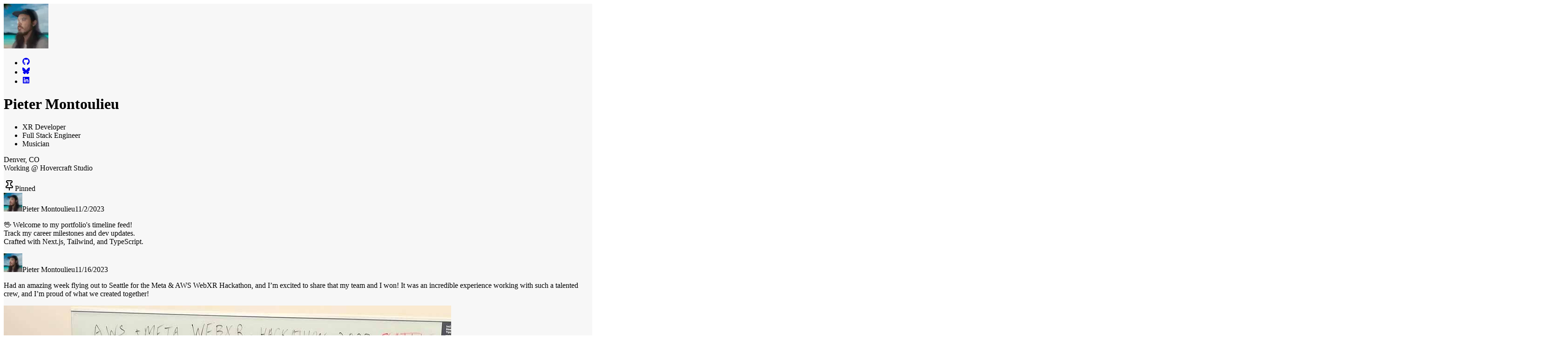

--- FILE ---
content_type: text/html; charset=utf-8
request_url: https://www.montoulieu.dev/
body_size: 12411
content:
<!DOCTYPE html><html lang="en"><head><meta charSet="utf-8"/><meta name="viewport" content="width=device-width, initial-scale=1"/><link rel="preload" as="image" href="/uploads/meta-aws-2023.jpg"/><link rel="preload" as="image" href="/uploads/hovercraft-office.jpg"/><link rel="preload" as="image" href="/uploads/olp-shwag.jpg"/><link rel="preload" as="image" href="/uploads/remax-megaphone-launch.jpg"/><link rel="stylesheet" href="/_next/static/css/38aafdd78ddf96d1.css" data-precedence="next"/><link rel="preload" as="script" fetchPriority="low" href="/_next/static/chunks/webpack-35aafc970bc07f12.js"/><script src="/_next/static/chunks/4bd1b696-f32e88df6c44b7a0.js" async=""></script><script src="/_next/static/chunks/1684-0e53eff8788e10a3.js" async=""></script><script src="/_next/static/chunks/main-app-d41d56f775a954bb.js" async=""></script><script src="/_next/static/chunks/app/layout-285fa124d20c1f05.js" async=""></script><script src="/_next/static/chunks/53c13509-e2f6575e708e00fb.js" async=""></script><script src="/_next/static/chunks/4277-c844ed74ed67748b.js" async=""></script><script src="/_next/static/chunks/6874-403e2d2b20ce953b.js" async=""></script><script src="/_next/static/chunks/4919-ef69066e39131302.js" async=""></script><script src="/_next/static/chunks/5057-06d96dadfd36daa0.js" async=""></script><script src="/_next/static/chunks/8546-67c88f887ca6bdc3.js" async=""></script><script src="/_next/static/chunks/app/page-1d6e143a99796225.js" async=""></script><title>Pieter Montoulieu</title><meta name="description" content="XR Developer, Full Stack Engineer, Musician"/><link rel="icon" href="/favicon.ico" type="image/x-icon" sizes="16x16"/><link rel="preload" href="https://i.ytimg.com/vi/DeO8QL20DqI/hqdefault.jpg" as="image"/><script src="/_next/static/chunks/polyfills-42372ed130431b0a.js" noModule=""></script></head><body class="scroll-smooth dark:bg-black dark:text-white bg-white text-black"><script>((e,t,r,n,o,a,i,u)=>{let l=document.documentElement,s=["light","dark"];function c(t){var r;(Array.isArray(e)?e:[e]).forEach(e=>{let r="class"===e,n=r&&a?o.map(e=>a[e]||e):o;r?(l.classList.remove(...n),l.classList.add(a&&a[t]?a[t]:t)):l.setAttribute(e,t)}),r=t,u&&s.includes(r)&&(l.style.colorScheme=r)}if(n)c(n);else try{let e=localStorage.getItem(t)||r,n=i&&"system"===e?window.matchMedia("(prefers-color-scheme: dark)").matches?"dark":"light":e;c(n)}catch(e){}})("class","theme","system",null,["light","dark"],null,true,true)</script><main class="mx-auto h-dvh overflow-hidden"><div class="absolute inset-y-0 left-0 z-20 h-dvh min-w-[400px] md:w-[420px] p-4"><div class="relative rounded-3xl bg-glass overflow-hidden shadow-lg h-[calc(100%-4rem)] md:h-full"><header class="sticky top-0 z-20 flex w-full items-start gap-4 dark:border-neutral-700 py-4 pl-4 md:left-auto md:py-6 transition-all duration-500 overflow-hidden border-b"><div class="flex w-1/3 flex-col items-center justify-center"><img alt="Profile Pic for Pieter Montoulieu" loading="lazy" width="96" height="96" decoding="async" data-nimg="1" class="aspect-square size-24 flex-1 rounded-full border border-white/40 shadow-xl md:size-32" style="color:transparent" srcSet="/_next/image?url=%2Fimages%2Fme.jpg&amp;w=96&amp;q=75 1x, /_next/image?url=%2Fimages%2Fme.jpg&amp;w=256&amp;q=75 2x" src="/_next/image?url=%2Fimages%2Fme.jpg&amp;w=256&amp;q=75"/><ul class="flex gap-3 pt-4"><li><a href="https://www.github.com/montoulieu" target="_blank" rel="noopener noreferrer" aria-label="GitHub" class="text-xl font-normal uppercase"><svg stroke="currentColor" fill="currentColor" stroke-width="0" viewBox="0 0 496 512" class="h-6" height="1em" width="1em" xmlns="http://www.w3.org/2000/svg"><path d="M165.9 397.4c0 2-2.3 3.6-5.2 3.6-3.3.3-5.6-1.3-5.6-3.6 0-2 2.3-3.6 5.2-3.6 3-.3 5.6 1.3 5.6 3.6zm-31.1-4.5c-.7 2 1.3 4.3 4.3 4.9 2.6 1 5.6 0 6.2-2s-1.3-4.3-4.3-5.2c-2.6-.7-5.5.3-6.2 2.3zm44.2-1.7c-2.9.7-4.9 2.6-4.6 4.9.3 2 2.9 3.3 5.9 2.6 2.9-.7 4.9-2.6 4.6-4.6-.3-1.9-3-3.2-5.9-2.9zM244.8 8C106.1 8 0 113.3 0 252c0 110.9 69.8 205.8 169.5 239.2 12.8 2.3 17.3-5.6 17.3-12.1 0-6.2-.3-40.4-.3-61.4 0 0-70 15-84.7-29.8 0 0-11.4-29.1-27.8-36.6 0 0-22.9-15.7 1.6-15.4 0 0 24.9 2 38.6 25.8 21.9 38.6 58.6 27.5 72.9 20.9 2.3-16 8.8-27.1 16-33.7-55.9-6.2-112.3-14.3-112.3-110.5 0-27.5 7.6-41.3 23.6-58.9-2.6-6.5-11.1-33.3 2.6-67.9 20.9-6.5 69 27 69 27 20-5.6 41.5-8.5 62.8-8.5s42.8 2.9 62.8 8.5c0 0 48.1-33.6 69-27 13.7 34.7 5.2 61.4 2.6 67.9 16 17.7 25.8 31.5 25.8 58.9 0 96.5-58.9 104.2-114.8 110.5 9.2 7.9 17 22.9 17 46.4 0 33.7-.3 75.4-.3 83.6 0 6.5 4.6 14.4 17.3 12.1C428.2 457.8 496 362.9 496 252 496 113.3 383.5 8 244.8 8zM97.2 352.9c-1.3 1-1 3.3.7 5.2 1.6 1.6 3.9 2.3 5.2 1 1.3-1 1-3.3-.7-5.2-1.6-1.6-3.9-2.3-5.2-1zm-10.8-8.1c-.7 1.3.3 2.9 2.3 3.9 1.6 1 3.6.7 4.3-.7.7-1.3-.3-2.9-2.3-3.9-2-.6-3.6-.3-4.3.7zm32.4 35.6c-1.6 1.3-1 4.3 1.3 6.2 2.3 2.3 5.2 2.6 6.5 1 1.3-1.3.7-4.3-1.3-6.2-2.2-2.3-5.2-2.6-6.5-1zm-11.4-14.7c-1.6 1-1.6 3.6 0 5.9 1.6 2.3 4.3 3.3 5.6 2.3 1.6-1.3 1.6-3.9 0-6.2-1.4-2.3-4-3.3-5.6-2z"></path></svg></a></li><li><a href="https://bsky.app/profile/montoulieu.dev" target="_blank" rel="noopener noreferrer" aria-label="BlueSky" class="text-xl font-normal uppercase"><svg stroke="currentColor" fill="currentColor" stroke-width="0" viewBox="0 0 576 512" class="h-6" height="1em" width="1em" xmlns="http://www.w3.org/2000/svg"><path d="M407.8 294.7c-3.3-.4-6.7-.8-10-1.3c3.4 .4 6.7 .9 10 1.3zM288 227.1C261.9 176.4 190.9 81.9 124.9 35.3C61.6-9.4 37.5-1.7 21.6 5.5C3.3 13.8 0 41.9 0 58.4S9.1 194 15 213.9c19.5 65.7 89.1 87.9 153.2 80.7c3.3-.5 6.6-.9 10-1.4c-3.3 .5-6.6 1-10 1.4C74.3 308.6-9.1 342.8 100.3 464.5C220.6 589.1 265.1 437.8 288 361.1c22.9 76.7 49.2 222.5 185.6 103.4c102.4-103.4 28.1-156-65.8-169.9c-3.3-.4-6.7-.8-10-1.3c3.4 .4 6.7 .9 10 1.3c64.1 7.1 133.6-15.1 153.2-80.7C566.9 194 576 75 576 58.4s-3.3-44.7-21.6-52.9c-15.8-7.1-40-14.9-103.2 29.8C385.1 81.9 314.1 176.4 288 227.1z"></path></svg></a></li><li><a href="https://www.linkedin.com/in/pieter-montoulieu" target="_blank" rel="noopener noreferrer" aria-label="LinkedIn" class="text-xl font-normal uppercase"><svg stroke="currentColor" fill="currentColor" stroke-width="0" viewBox="0 0 448 512" class="h-6" height="1em" width="1em" xmlns="http://www.w3.org/2000/svg"><path d="M416 32H31.9C14.3 32 0 46.5 0 64.3v383.4C0 465.5 14.3 480 31.9 480H416c17.6 0 32-14.5 32-32.3V64.3c0-17.8-14.4-32.3-32-32.3zM135.4 416H69V202.2h66.5V416zm-33.2-243c-21.3 0-38.5-17.3-38.5-38.5S80.9 96 102.2 96c21.2 0 38.5 17.3 38.5 38.5 0 21.3-17.2 38.5-38.5 38.5zm282.1 243h-66.4V312c0-24.8-.5-56.7-34.5-56.7-34.6 0-39.9 27-39.9 54.9V416h-66.4V202.2h63.7v29.2h.9c8.9-16.8 30.6-34.5 62.9-34.5 67.2 0 79.7 44.3 79.7 101.9V416z"></path></svg></a></li></ul></div><div class="flex-1"><h1 class="text-xl font-semibold tracking-wide md:mb-2 md:text-2xl">Pieter Montoulieu</h1><ul class="mb-4"><li class="leading-6 font-light uppercase md:text-lg">XR Developer</li><li class="leading-6 font-light uppercase md:text-lg">Full Stack Engineer</li><li class="leading-6 font-light uppercase md:text-lg">Musician</li></ul><div class="flex items-center justify-between"><p class="text-xs font-light">Denver, CO<br/>Working @ Hovercraft Studio</p></div></div></header><div class="no-scrollbar h-[calc(100%-200px)] overflow-scroll"><div tabindex="0" aria-hidden="false"><div class=""><div class="border-b p-4 dark:border-neutral-700"><header class=""><span class="flex items-center pb-3 text-sm text-neutral-500"><svg xmlns="http://www.w3.org/2000/svg" width="24" height="24" viewBox="0 0 24 24" fill="none" stroke="currentColor" stroke-width="2" stroke-linecap="round" stroke-linejoin="round" class="lucide lucide-pin mr-2 h-4 w-4" aria-hidden="true"><path d="M12 17v5"></path><path d="M9 10.76a2 2 0 0 1-1.11 1.79l-1.78.9A2 2 0 0 0 5 15.24V16a1 1 0 0 0 1 1h12a1 1 0 0 0 1-1v-.76a2 2 0 0 0-1.11-1.79l-1.78-.9A2 2 0 0 1 15 10.76V7a1 1 0 0 1 1-1 2 2 0 0 0 0-4H8a2 2 0 0 0 0 4 1 1 0 0 1 1 1z"></path></svg>Pinned</span><div class="flex items-start gap-3"><img alt="Profile Pic for Pieter Montoulieu" loading="lazy" width="40" height="40" decoding="async" data-nimg="1" class="h-10 w-10 rounded-full" style="color:transparent" srcSet="/_next/image?url=%2Fimages%2Fme.jpg&amp;w=48&amp;q=75 1x, /_next/image?url=%2Fimages%2Fme.jpg&amp;w=96&amp;q=75 2x" src="/_next/image?url=%2Fimages%2Fme.jpg&amp;w=96&amp;q=75"/><span class="font-semibold">Pieter Montoulieu</span><span class="ml-auto text-right text-xs font-light tracking-wider">11/2/2023</span></div></header><div class="post-body -mt-2 translate-x-1 pl-12 text-sm font-light"><p>🖖 Welcome to my portfolio&#x27;s timeline feed! <br/>
<!-- -->Track my career milestones and dev updates. <br/>
<!-- -->Crafted with Next.js, Tailwind, and TypeScript.</p></div></div><div class="border-b p-4 dark:border-neutral-700"><header class=""><div class="flex items-start gap-3"><img alt="Profile Pic for Pieter Montoulieu" loading="lazy" width="40" height="40" decoding="async" data-nimg="1" class="h-10 w-10 rounded-full" style="color:transparent" srcSet="/_next/image?url=%2Fimages%2Fme.jpg&amp;w=48&amp;q=75 1x, /_next/image?url=%2Fimages%2Fme.jpg&amp;w=96&amp;q=75 2x" src="/_next/image?url=%2Fimages%2Fme.jpg&amp;w=96&amp;q=75"/><span class="font-semibold">Pieter Montoulieu</span><span class="ml-auto text-right text-xs font-light tracking-wider">11/16/2023</span></div></header><div class="post-body -mt-2 translate-x-1 pl-12 text-sm font-light"><p>Had an amazing week flying out to Seattle for the Meta &amp; AWS WebXR Hackathon, and I’m excited to share that my team and I won! It was an incredible experience working with such a talented crew, and I’m proud of what we created together!</p>
<p><img src="/uploads/meta-aws-2023.jpg" alt=""/></p></div></div><div class="border-b p-4 dark:border-neutral-700"><header class=""><div class="flex items-start gap-3"><img alt="Profile Pic for Pieter Montoulieu" loading="lazy" width="40" height="40" decoding="async" data-nimg="1" class="h-10 w-10 rounded-full" style="color:transparent" srcSet="/_next/image?url=%2Fimages%2Fme.jpg&amp;w=48&amp;q=75 1x, /_next/image?url=%2Fimages%2Fme.jpg&amp;w=96&amp;q=75 2x" src="/_next/image?url=%2Fimages%2Fme.jpg&amp;w=96&amp;q=75"/><span class="font-semibold">Pieter Montoulieu</span><span class="ml-auto text-right text-xs font-light tracking-wider">7/12/2022</span></div></header><div class="post-body -mt-2 translate-x-1 pl-12 text-sm font-light"><p>Today we launched Nike Style in Hongdae!</p>
<p>I had the chance to design the UI behind the app’s card collection and face filter experiences, and also helped build the immersive scenes using React Three Fiber.</p>
<p>Super proud to see it all come together in the wild.</p><article class="aspect-video bg-cover bg-center object-cover rounded-3xl overflow-hidden mt-4 relative flex items-center justify-center " style="background-image:url(https://i.ytimg.com/vi/DeO8QL20DqI/hqdefault.jpg);--aspect-ratio:56.25%"><button type="button" class="lty-playbtn" aria-label="Watch undefined"></button></article></div></div><div class="border-b p-4 dark:border-neutral-700"><header class=""><div class="flex items-start gap-3"><img alt="Profile Pic for Pieter Montoulieu" loading="lazy" width="40" height="40" decoding="async" data-nimg="1" class="h-10 w-10 rounded-full" style="color:transparent" srcSet="/_next/image?url=%2Fimages%2Fme.jpg&amp;w=48&amp;q=75 1x, /_next/image?url=%2Fimages%2Fme.jpg&amp;w=96&amp;q=75 2x" src="/_next/image?url=%2Fimages%2Fme.jpg&amp;w=96&amp;q=75"/><span class="font-semibold">Pieter Montoulieu</span><span class="ml-auto text-right text-xs font-light tracking-wider">11/29/2021</span></div></header><div class="post-body -mt-2 translate-x-1 pl-12 text-sm font-light"><p>Started my first day at Hovercraft Studio! 🥳</p>
<p><img src="/uploads/hovercraft-office.jpg" alt=""/></p></div></div><div class="border-b p-4 dark:border-neutral-700"><header class=""><div class="flex items-start gap-3"><img alt="Profile Pic for Pieter Montoulieu" loading="lazy" width="40" height="40" decoding="async" data-nimg="1" class="h-10 w-10 rounded-full" style="color:transparent" srcSet="/_next/image?url=%2Fimages%2Fme.jpg&amp;w=48&amp;q=75 1x, /_next/image?url=%2Fimages%2Fme.jpg&amp;w=96&amp;q=75 2x" src="/_next/image?url=%2Fimages%2Fme.jpg&amp;w=96&amp;q=75"/><span class="font-semibold">Pieter Montoulieu</span><span class="ml-auto text-right text-xs font-light tracking-wider">8/27/2021</span></div></header><div class="post-body -mt-2 translate-x-1 pl-12 text-sm font-light"><p>I was honored to be selected as one of 100 global participants for Oculus Launch Pad 2021.</p>
<p>Oculus generously provided a Quest 2, Link Cable, and a delightful set comprising a mug, journal, and bento box. 🍱</p>
<p><img src="/uploads/olp-shwag.jpg" alt=""/></p></div></div><div class="border-b p-4 dark:border-neutral-700"><header class=""><div class="flex items-start gap-3"><img alt="Profile Pic for Pieter Montoulieu" loading="lazy" width="40" height="40" decoding="async" data-nimg="1" class="h-10 w-10 rounded-full" style="color:transparent" srcSet="/_next/image?url=%2Fimages%2Fme.jpg&amp;w=48&amp;q=75 1x, /_next/image?url=%2Fimages%2Fme.jpg&amp;w=96&amp;q=75 2x" src="/_next/image?url=%2Fimages%2Fme.jpg&amp;w=96&amp;q=75"/><span class="font-semibold">Pieter Montoulieu</span><span class="ml-auto text-right text-xs font-light tracking-wider">10/6/2020</span></div></header><div class="post-body -mt-2 translate-x-1 pl-12 text-sm font-light"><p>Thrilled to launch the new site for Rainbowdragoneyes!</p>
<p>It features a server-side rendered platform combining a blog, music player, and learning center for chiptune music and tutorials, powered by Next.js and Vercel with a Wordpress backend for static content.</p></div></div><div class="border-b p-4 dark:border-neutral-700"><header class=""><div class="flex items-start gap-3"><img alt="Profile Pic for Pieter Montoulieu" loading="lazy" width="40" height="40" decoding="async" data-nimg="1" class="h-10 w-10 rounded-full" style="color:transparent" srcSet="/_next/image?url=%2Fimages%2Fme.jpg&amp;w=48&amp;q=75 1x, /_next/image?url=%2Fimages%2Fme.jpg&amp;w=96&amp;q=75 2x" src="/_next/image?url=%2Fimages%2Fme.jpg&amp;w=96&amp;q=75"/><span class="font-semibold">Pieter Montoulieu</span><span class="ml-auto text-right text-xs font-light tracking-wider">2/26/2020</span></div></header><div class="post-body -mt-2 translate-x-1 pl-12 text-sm font-light"><p>The RE/MAX app I worked on for the past year was unveiled in Vegas before a huge crowd with a live band and late night show presentation. 🤘</p>
<p><img src="/uploads/remax-megaphone-launch.jpg" alt=""/></p></div></div></div></div></div></div></div><div class="no-scrollbar h-dvh overflow-scroll py-8"><div class="mt-[180px] space-y-4 px-4 md:mt-0 hidden md:block"><div class="transition-all duration-500 sm:transition-none" tabindex="-1" aria-hidden="true"><h1 class="mb-4 text-2xl font-bold md:pl-[420px]">XR</h1><div class="project-row no-scrollbar relative grid snap-x snap-mandatory gap-3 overflow-scroll py-5 sm:snap-none md:pl-[420px]"><div data-slot="card" class="flex flex-col border relative gap-0 space-y-0 py-0 bg-transparent text-black dark:text-white border-neutral-600 dark:border-neutral-600 rounded-3xl shadow-none drop-shadow-lg snap-center hover:drop-shadow-xl h-60 mt-10"><div data-slot="card-header" class="@container/card-header auto-rows-min grid-rows-[auto_auto] gap-1.5 has-data-[slot=card-action]:grid-cols-[1fr_auto] [.border-b]:pb-6 flex items-center justify-center px-0 absolute inset-x-0 -translate-y-14"><div class="bg-glass flex h-10 items-center justify-center rounded-3xl border px-4"><div class=""><h2 class="text-lg font-semibold tracking-wide">Metamorphosis</h2></div></div></div><div data-slot="card-content" class="relative h-full p-0"><div class="absolute inset-x-0 z-50 h-16 gap-1 overflow-hidden rounded-t-3xl bg-gradient-to-b from-black pt-3 drop-shadow-lg"><span class="absolute top-4 left-4 rounded-xl border dark:border-neutral-700 bg-neutral-100/80 backdrop-blur-3xl dark:bg-neutral-800/80 px-3 py-1 text-xs font-bold">2023</span><span class="absolute top-4 right-4 rounded-xl border dark:border-neutral-700 bg-neutral-100/80 backdrop-blur-3xl dark:bg-neutral-800/80 px-3 py-1 text-xs font-bold">AWS &amp; Meta</span></div><img loading="lazy" class="block w-full overflow-hidden rounded-3xl aspect-video h-full object-cover" src="/uploads/metamorphosis.jpg" alt="Metamorphosis preview"/><div class="bg-glass absolute right-4 bottom-4 rounded-2xl p-0.5"><ul class="flex flex-wrap gap-0.5"><span data-slot="badge" class="inline-flex items-center justify-center rounded-2xl border px-2 py-0.5 text-xs font-medium w-fit whitespace-nowrap shrink-0 [&amp;&gt;svg]:size-3 gap-1 [&amp;&gt;svg]:pointer-events-none focus-visible:border-ring focus-visible:ring-ring/50 focus-visible:ring-[3px] aria-invalid:ring-destructive/20 dark:aria-invalid:ring-destructive/40 aria-invalid:border-destructive transition-[color,box-shadow] overflow-hidden border-transparent bg-primary text-primary-foreground [a&amp;]:hover:bg-primary/90 skill-three.js">Three.js</span><span data-slot="badge" class="inline-flex items-center justify-center rounded-2xl border px-2 py-0.5 text-xs font-medium w-fit whitespace-nowrap shrink-0 [&amp;&gt;svg]:size-3 gap-1 [&amp;&gt;svg]:pointer-events-none focus-visible:border-ring focus-visible:ring-ring/50 focus-visible:ring-[3px] aria-invalid:ring-destructive/20 dark:aria-invalid:ring-destructive/40 aria-invalid:border-destructive transition-[color,box-shadow] overflow-hidden border-transparent bg-primary text-primary-foreground [a&amp;]:hover:bg-primary/90 skill-aws">AWS</span></ul></div></div></div><div data-slot="card" class="flex flex-col border relative gap-0 space-y-0 py-0 bg-transparent text-black dark:text-white border-neutral-600 dark:border-neutral-600 rounded-3xl shadow-none drop-shadow-lg snap-center hover:drop-shadow-xl h-60 mt-10"><div data-slot="card-header" class="@container/card-header auto-rows-min grid-rows-[auto_auto] gap-1.5 has-data-[slot=card-action]:grid-cols-[1fr_auto] [.border-b]:pb-6 flex items-center justify-center px-0 absolute inset-x-0 -translate-y-14"><div class="bg-glass flex h-10 items-center justify-center rounded-3xl border px-4"><div class=""><h2 class="text-lg font-semibold tracking-wide">Nike WWC AR Experience</h2></div></div></div><div data-slot="card-content" class="relative h-full p-0"><div class="absolute inset-x-0 z-50 h-16 gap-1 overflow-hidden rounded-t-3xl bg-gradient-to-b from-black pt-3 drop-shadow-lg"><span class="absolute top-4 left-4 rounded-xl border dark:border-neutral-700 bg-neutral-100/80 backdrop-blur-3xl dark:bg-neutral-800/80 px-3 py-1 text-xs font-bold">2023</span><span class="absolute top-4 right-4 rounded-xl border dark:border-neutral-700 bg-neutral-100/80 backdrop-blur-3xl dark:bg-neutral-800/80 px-3 py-1 text-xs font-bold">Nike</span></div><img loading="lazy" class="block w-full overflow-hidden rounded-3xl aspect-video h-full object-cover" src="/uploads/projects/nike/nike-wwc.jpg" alt="Nike WWC AR Experience preview"/><div class="bg-glass absolute right-4 bottom-4 rounded-2xl p-0.5"><ul class="flex flex-wrap gap-0.5"><span data-slot="badge" class="inline-flex items-center justify-center rounded-2xl border px-2 py-0.5 text-xs font-medium w-fit whitespace-nowrap shrink-0 [&amp;&gt;svg]:size-3 gap-1 [&amp;&gt;svg]:pointer-events-none focus-visible:border-ring focus-visible:ring-ring/50 focus-visible:ring-[3px] aria-invalid:ring-destructive/20 dark:aria-invalid:ring-destructive/40 aria-invalid:border-destructive transition-[color,box-shadow] overflow-hidden border-transparent bg-primary text-primary-foreground [a&amp;]:hover:bg-primary/90 skill-react">React</span><span data-slot="badge" class="inline-flex items-center justify-center rounded-2xl border px-2 py-0.5 text-xs font-medium w-fit whitespace-nowrap shrink-0 [&amp;&gt;svg]:size-3 gap-1 [&amp;&gt;svg]:pointer-events-none focus-visible:border-ring focus-visible:ring-ring/50 focus-visible:ring-[3px] aria-invalid:ring-destructive/20 dark:aria-invalid:ring-destructive/40 aria-invalid:border-destructive transition-[color,box-shadow] overflow-hidden border-transparent bg-primary text-primary-foreground [a&amp;]:hover:bg-primary/90 skill-8th-wall">8th Wall</span><span data-slot="badge" class="inline-flex items-center justify-center rounded-2xl border px-2 py-0.5 text-xs font-medium w-fit whitespace-nowrap shrink-0 [&amp;&gt;svg]:size-3 gap-1 [&amp;&gt;svg]:pointer-events-none focus-visible:border-ring focus-visible:ring-ring/50 focus-visible:ring-[3px] aria-invalid:ring-destructive/20 dark:aria-invalid:ring-destructive/40 aria-invalid:border-destructive transition-[color,box-shadow] overflow-hidden border-transparent bg-primary text-primary-foreground [a&amp;]:hover:bg-primary/90 skill-webxr">WebXR</span><span data-slot="badge" class="inline-flex items-center justify-center rounded-2xl border px-2 py-0.5 text-xs font-medium w-fit whitespace-nowrap shrink-0 [&amp;&gt;svg]:size-3 gap-1 [&amp;&gt;svg]:pointer-events-none focus-visible:border-ring focus-visible:ring-ring/50 focus-visible:ring-[3px] aria-invalid:ring-destructive/20 dark:aria-invalid:ring-destructive/40 aria-invalid:border-destructive transition-[color,box-shadow] overflow-hidden border-transparent bg-primary text-primary-foreground [a&amp;]:hover:bg-primary/90 skill-three">Three</span></ul></div></div></div><div data-slot="card" class="flex flex-col border relative gap-0 space-y-0 py-0 bg-transparent text-black dark:text-white border-neutral-600 dark:border-neutral-600 rounded-3xl shadow-none drop-shadow-lg snap-center hover:drop-shadow-xl h-60 mt-10"><div data-slot="card-header" class="@container/card-header auto-rows-min grid-rows-[auto_auto] gap-1.5 has-data-[slot=card-action]:grid-cols-[1fr_auto] [.border-b]:pb-6 flex items-center justify-center px-0 absolute inset-x-0 -translate-y-14"><div class="bg-glass flex h-10 items-center justify-center rounded-3xl border px-4"><div class=""><h2 class="text-lg font-semibold tracking-wide">Nostalgia Simulator 1993</h2></div></div></div><div data-slot="card-content" class="relative h-full p-0"><div class="absolute inset-x-0 z-50 h-16 gap-1 overflow-hidden rounded-t-3xl bg-gradient-to-b from-black pt-3 drop-shadow-lg"></div><img loading="lazy" class="block w-full overflow-hidden rounded-3xl aspect-video h-full object-cover" src="/uploads/nostalgia-sim-93.jpg" alt="Nostalgia Simulator 1993 preview"/><div class="bg-glass absolute right-4 bottom-4 rounded-2xl p-0.5"><ul class="flex flex-wrap gap-0.5"><span data-slot="badge" class="inline-flex items-center justify-center rounded-2xl border px-2 py-0.5 text-xs font-medium w-fit whitespace-nowrap shrink-0 [&amp;&gt;svg]:size-3 gap-1 [&amp;&gt;svg]:pointer-events-none focus-visible:border-ring focus-visible:ring-ring/50 focus-visible:ring-[3px] aria-invalid:ring-destructive/20 dark:aria-invalid:ring-destructive/40 aria-invalid:border-destructive transition-[color,box-shadow] overflow-hidden border-transparent bg-primary text-primary-foreground [a&amp;]:hover:bg-primary/90 skill-unity">Unity</span><span data-slot="badge" class="inline-flex items-center justify-center rounded-2xl border px-2 py-0.5 text-xs font-medium w-fit whitespace-nowrap shrink-0 [&amp;&gt;svg]:size-3 gap-1 [&amp;&gt;svg]:pointer-events-none focus-visible:border-ring focus-visible:ring-ring/50 focus-visible:ring-[3px] aria-invalid:ring-destructive/20 dark:aria-invalid:ring-destructive/40 aria-invalid:border-destructive transition-[color,box-shadow] overflow-hidden border-transparent bg-primary text-primary-foreground [a&amp;]:hover:bg-primary/90 skill-oculus-sdk">Oculus SDK</span></ul></div></div></div><div data-slot="card" class="flex flex-col border relative gap-0 space-y-0 py-0 bg-transparent text-black dark:text-white border-neutral-600 dark:border-neutral-600 rounded-3xl shadow-none drop-shadow-lg snap-center hover:drop-shadow-xl h-60 mt-10"><div data-slot="card-header" class="@container/card-header auto-rows-min grid-rows-[auto_auto] gap-1.5 has-data-[slot=card-action]:grid-cols-[1fr_auto] [.border-b]:pb-6 flex items-center justify-center px-0 absolute inset-x-0 -translate-y-14"><div class="bg-glass flex h-10 items-center justify-center rounded-3xl border px-4"><div class=""><h2 class="text-lg font-semibold tracking-wide">Nike Style AR - Hongdae</h2></div></div></div><div data-slot="card-content" class="relative h-full p-0"><div class="absolute inset-x-0 z-50 h-16 gap-1 overflow-hidden rounded-t-3xl bg-gradient-to-b from-black pt-3 drop-shadow-lg"><span class="absolute top-4 left-4 rounded-xl border dark:border-neutral-700 bg-neutral-100/80 backdrop-blur-3xl dark:bg-neutral-800/80 px-3 py-1 text-xs font-bold">2022</span><span class="absolute top-4 right-4 rounded-xl border dark:border-neutral-700 bg-neutral-100/80 backdrop-blur-3xl dark:bg-neutral-800/80 px-3 py-1 text-xs font-bold">Nike</span></div><img loading="lazy" class="block w-full overflow-hidden rounded-3xl aspect-video h-full object-cover" src="/uploads/projects/nike/nike-ar-hongdae.jpg" alt="Nike Style AR - Hongdae preview"/><div class="bg-glass absolute right-4 bottom-4 rounded-2xl p-0.5"><ul class="flex flex-wrap gap-0.5"><span data-slot="badge" class="inline-flex items-center justify-center rounded-2xl border px-2 py-0.5 text-xs font-medium w-fit whitespace-nowrap shrink-0 [&amp;&gt;svg]:size-3 gap-1 [&amp;&gt;svg]:pointer-events-none focus-visible:border-ring focus-visible:ring-ring/50 focus-visible:ring-[3px] aria-invalid:ring-destructive/20 dark:aria-invalid:ring-destructive/40 aria-invalid:border-destructive transition-[color,box-shadow] overflow-hidden border-transparent bg-primary text-primary-foreground [a&amp;]:hover:bg-primary/90 skill-react">React</span><span data-slot="badge" class="inline-flex items-center justify-center rounded-2xl border px-2 py-0.5 text-xs font-medium w-fit whitespace-nowrap shrink-0 [&amp;&gt;svg]:size-3 gap-1 [&amp;&gt;svg]:pointer-events-none focus-visible:border-ring focus-visible:ring-ring/50 focus-visible:ring-[3px] aria-invalid:ring-destructive/20 dark:aria-invalid:ring-destructive/40 aria-invalid:border-destructive transition-[color,box-shadow] overflow-hidden border-transparent bg-primary text-primary-foreground [a&amp;]:hover:bg-primary/90 skill-8th-wall">8th Wall</span><span data-slot="badge" class="inline-flex items-center justify-center rounded-2xl border px-2 py-0.5 text-xs font-medium w-fit whitespace-nowrap shrink-0 [&amp;&gt;svg]:size-3 gap-1 [&amp;&gt;svg]:pointer-events-none focus-visible:border-ring focus-visible:ring-ring/50 focus-visible:ring-[3px] aria-invalid:ring-destructive/20 dark:aria-invalid:ring-destructive/40 aria-invalid:border-destructive transition-[color,box-shadow] overflow-hidden border-transparent bg-primary text-primary-foreground [a&amp;]:hover:bg-primary/90 skill-webxr">WebXR</span><span data-slot="badge" class="inline-flex items-center justify-center rounded-2xl border px-2 py-0.5 text-xs font-medium w-fit whitespace-nowrap shrink-0 [&amp;&gt;svg]:size-3 gap-1 [&amp;&gt;svg]:pointer-events-none focus-visible:border-ring focus-visible:ring-ring/50 focus-visible:ring-[3px] aria-invalid:ring-destructive/20 dark:aria-invalid:ring-destructive/40 aria-invalid:border-destructive transition-[color,box-shadow] overflow-hidden border-transparent bg-primary text-primary-foreground [a&amp;]:hover:bg-primary/90 skill-three">Three</span></ul></div></div></div><div data-slot="card" class="flex flex-col border relative gap-0 space-y-0 py-0 bg-transparent text-black dark:text-white border-neutral-600 dark:border-neutral-600 rounded-3xl shadow-none drop-shadow-lg snap-center hover:drop-shadow-xl h-60 mt-10"><div data-slot="card-header" class="@container/card-header auto-rows-min grid-rows-[auto_auto] gap-1.5 has-data-[slot=card-action]:grid-cols-[1fr_auto] [.border-b]:pb-6 flex items-center justify-center px-0 absolute inset-x-0 -translate-y-14"><div class="bg-glass flex h-10 items-center justify-center rounded-3xl border px-4"><div class=""><h2 class="text-lg font-semibold tracking-wide">Nike VR Tours</h2></div></div></div><div data-slot="card-content" class="relative h-full p-0"><div class="absolute inset-x-0 z-50 h-16 gap-1 overflow-hidden rounded-t-3xl bg-gradient-to-b from-black pt-3 drop-shadow-lg"><span class="absolute top-4 left-4 rounded-xl border dark:border-neutral-700 bg-neutral-100/80 backdrop-blur-3xl dark:bg-neutral-800/80 px-3 py-1 text-xs font-bold">2022</span><span class="absolute top-4 right-4 rounded-xl border dark:border-neutral-700 bg-neutral-100/80 backdrop-blur-3xl dark:bg-neutral-800/80 px-3 py-1 text-xs font-bold">Nike</span></div><img loading="lazy" class="block w-full overflow-hidden rounded-3xl aspect-video h-full object-cover" src="/uploads/projects/nike/nike-vr-tours.jpg" alt="Nike VR Tours preview"/><div class="bg-glass absolute right-4 bottom-4 rounded-2xl p-0.5"><ul class="flex flex-wrap gap-0.5"><span data-slot="badge" class="inline-flex items-center justify-center rounded-2xl border px-2 py-0.5 text-xs font-medium w-fit whitespace-nowrap shrink-0 [&amp;&gt;svg]:size-3 gap-1 [&amp;&gt;svg]:pointer-events-none focus-visible:border-ring focus-visible:ring-ring/50 focus-visible:ring-[3px] aria-invalid:ring-destructive/20 dark:aria-invalid:ring-destructive/40 aria-invalid:border-destructive transition-[color,box-shadow] overflow-hidden border-transparent bg-primary text-primary-foreground [a&amp;]:hover:bg-primary/90 skill-unity">Unity</span></ul></div></div></div><div data-slot="card" class="flex flex-col border relative gap-0 space-y-0 py-0 bg-transparent text-black dark:text-white border-neutral-600 dark:border-neutral-600 rounded-3xl shadow-none drop-shadow-lg snap-center hover:drop-shadow-xl h-60 mt-10"><div data-slot="card-header" class="@container/card-header auto-rows-min grid-rows-[auto_auto] gap-1.5 has-data-[slot=card-action]:grid-cols-[1fr_auto] [.border-b]:pb-6 flex items-center justify-center px-0 absolute inset-x-0 -translate-y-14"><div class="bg-glass flex h-10 items-center justify-center rounded-3xl border px-4"><div class=""><h2 class="text-lg font-semibold tracking-wide">MST3K VR Experience</h2></div></div></div><div data-slot="card-content" class="relative h-full p-0"><div class="absolute inset-x-0 z-50 h-16 gap-1 overflow-hidden rounded-t-3xl bg-gradient-to-b from-black pt-3 drop-shadow-lg"></div><img loading="lazy" class="block w-full overflow-hidden rounded-3xl aspect-video h-full object-cover" src="/uploads/mst3k-vr.jpg" alt="MST3K VR Experience preview"/><div class="bg-glass absolute right-4 bottom-4 rounded-2xl p-0.5"></div></div></div></div></div><div class="transition-all duration-500 sm:transition-none" tabindex="-1" aria-hidden="true"><h1 class="mb-4 text-2xl font-bold md:pl-[420px]">AI/ML</h1><div class="project-row no-scrollbar relative grid snap-x snap-mandatory gap-3 overflow-scroll py-5 sm:snap-none md:pl-[420px]"><div data-slot="card" class="flex flex-col border relative gap-0 space-y-0 py-0 bg-transparent text-black dark:text-white border-neutral-600 dark:border-neutral-600 rounded-3xl shadow-none drop-shadow-lg snap-center hover:drop-shadow-xl h-60 mt-10"><div data-slot="card-header" class="@container/card-header auto-rows-min grid-rows-[auto_auto] gap-1.5 has-data-[slot=card-action]:grid-cols-[1fr_auto] [.border-b]:pb-6 flex items-center justify-center px-0 absolute inset-x-0 -translate-y-14"><div class="bg-glass flex h-10 items-center justify-center rounded-3xl border px-4"><div class=""><h2 class="text-lg font-semibold tracking-wide">me + you - Detroit</h2></div></div></div><div data-slot="card-content" class="relative h-full p-0"><div class="absolute inset-x-0 z-50 h-16 gap-1 overflow-hidden rounded-t-3xl bg-gradient-to-b from-black pt-3 drop-shadow-lg"><span class="absolute top-4 left-4 rounded-xl border dark:border-neutral-700 bg-neutral-100/80 backdrop-blur-3xl dark:bg-neutral-800/80 px-3 py-1 text-xs font-bold">2024</span><span class="absolute top-4 right-4 rounded-xl border dark:border-neutral-700 bg-neutral-100/80 backdrop-blur-3xl dark:bg-neutral-800/80 px-3 py-1 text-xs font-bold">Reddymade</span></div><img loading="lazy" class="block w-full overflow-hidden rounded-3xl aspect-video h-full object-cover" src="/uploads/me-you-detroit.jpg" alt="me + you - Detroit preview"/><div class="bg-glass absolute right-4 bottom-4 rounded-2xl p-0.5"><ul class="flex flex-wrap gap-0.5"><span data-slot="badge" class="inline-flex items-center justify-center rounded-2xl border px-2 py-0.5 text-xs font-medium w-fit whitespace-nowrap shrink-0 [&amp;&gt;svg]:size-3 gap-1 [&amp;&gt;svg]:pointer-events-none focus-visible:border-ring focus-visible:ring-ring/50 focus-visible:ring-[3px] aria-invalid:ring-destructive/20 dark:aria-invalid:ring-destructive/40 aria-invalid:border-destructive transition-[color,box-shadow] overflow-hidden border-transparent bg-primary text-primary-foreground [a&amp;]:hover:bg-primary/90 skill-ollama">Ollama</span><span data-slot="badge" class="inline-flex items-center justify-center rounded-2xl border px-2 py-0.5 text-xs font-medium w-fit whitespace-nowrap shrink-0 [&amp;&gt;svg]:size-3 gap-1 [&amp;&gt;svg]:pointer-events-none focus-visible:border-ring focus-visible:ring-ring/50 focus-visible:ring-[3px] aria-invalid:ring-destructive/20 dark:aria-invalid:ring-destructive/40 aria-invalid:border-destructive transition-[color,box-shadow] overflow-hidden border-transparent bg-primary text-primary-foreground [a&amp;]:hover:bg-primary/90 skill-whisper">Whisper</span><span data-slot="badge" class="inline-flex items-center justify-center rounded-2xl border px-2 py-0.5 text-xs font-medium w-fit whitespace-nowrap shrink-0 [&amp;&gt;svg]:size-3 gap-1 [&amp;&gt;svg]:pointer-events-none focus-visible:border-ring focus-visible:ring-ring/50 focus-visible:ring-[3px] aria-invalid:ring-destructive/20 dark:aria-invalid:ring-destructive/40 aria-invalid:border-destructive transition-[color,box-shadow] overflow-hidden border-transparent bg-primary text-primary-foreground [a&amp;]:hover:bg-primary/90 skill-python">Python</span></ul></div></div></div><div data-slot="card" class="flex flex-col border relative gap-0 space-y-0 py-0 bg-transparent text-black dark:text-white border-neutral-600 dark:border-neutral-600 rounded-3xl shadow-none drop-shadow-lg snap-center hover:drop-shadow-xl h-60 mt-10"><div data-slot="card-header" class="@container/card-header auto-rows-min grid-rows-[auto_auto] gap-1.5 has-data-[slot=card-action]:grid-cols-[1fr_auto] [.border-b]:pb-6 flex items-center justify-center px-0 absolute inset-x-0 -translate-y-14"><div class="bg-glass flex h-10 items-center justify-center rounded-3xl border px-4"><div class=""><h2 class="text-lg font-semibold tracking-wide">Cascade</h2></div></div></div><div data-slot="card-content" class="relative h-full p-0"><div class="absolute inset-x-0 z-50 h-16 gap-1 overflow-hidden rounded-t-3xl bg-gradient-to-b from-black pt-3 drop-shadow-lg"></div><img loading="lazy" class="block w-full overflow-hidden rounded-3xl aspect-video h-full object-cover" src="/uploads/cascade.jpg" alt="Cascade preview"/><div class="bg-glass absolute right-4 bottom-4 rounded-2xl p-0.5"><ul class="flex flex-wrap gap-0.5"><span data-slot="badge" class="inline-flex items-center justify-center rounded-2xl border px-2 py-0.5 text-xs font-medium w-fit whitespace-nowrap shrink-0 [&amp;&gt;svg]:size-3 gap-1 [&amp;&gt;svg]:pointer-events-none focus-visible:border-ring focus-visible:ring-ring/50 focus-visible:ring-[3px] aria-invalid:ring-destructive/20 dark:aria-invalid:ring-destructive/40 aria-invalid:border-destructive transition-[color,box-shadow] overflow-hidden border-transparent bg-primary text-primary-foreground [a&amp;]:hover:bg-primary/90 skill-react">React</span><span data-slot="badge" class="inline-flex items-center justify-center rounded-2xl border px-2 py-0.5 text-xs font-medium w-fit whitespace-nowrap shrink-0 [&amp;&gt;svg]:size-3 gap-1 [&amp;&gt;svg]:pointer-events-none focus-visible:border-ring focus-visible:ring-ring/50 focus-visible:ring-[3px] aria-invalid:ring-destructive/20 dark:aria-invalid:ring-destructive/40 aria-invalid:border-destructive transition-[color,box-shadow] overflow-hidden border-transparent bg-primary text-primary-foreground [a&amp;]:hover:bg-primary/90 skill-electron">Electron</span><span data-slot="badge" class="inline-flex items-center justify-center rounded-2xl border px-2 py-0.5 text-xs font-medium w-fit whitespace-nowrap shrink-0 [&amp;&gt;svg]:size-3 gap-1 [&amp;&gt;svg]:pointer-events-none focus-visible:border-ring focus-visible:ring-ring/50 focus-visible:ring-[3px] aria-invalid:ring-destructive/20 dark:aria-invalid:ring-destructive/40 aria-invalid:border-destructive transition-[color,box-shadow] overflow-hidden border-transparent bg-primary text-primary-foreground [a&amp;]:hover:bg-primary/90 skill-langchain">Langchain</span><span data-slot="badge" class="inline-flex items-center justify-center rounded-2xl border px-2 py-0.5 text-xs font-medium w-fit whitespace-nowrap shrink-0 [&amp;&gt;svg]:size-3 gap-1 [&amp;&gt;svg]:pointer-events-none focus-visible:border-ring focus-visible:ring-ring/50 focus-visible:ring-[3px] aria-invalid:ring-destructive/20 dark:aria-invalid:ring-destructive/40 aria-invalid:border-destructive transition-[color,box-shadow] overflow-hidden border-transparent bg-primary text-primary-foreground [a&amp;]:hover:bg-primary/90 skill-ollama">Ollama</span></ul></div></div></div><div data-slot="card" class="flex flex-col border relative gap-0 space-y-0 py-0 bg-transparent text-black dark:text-white border-neutral-600 dark:border-neutral-600 rounded-3xl shadow-none drop-shadow-lg snap-center hover:drop-shadow-xl h-60 mt-10"><div data-slot="card-header" class="@container/card-header auto-rows-min grid-rows-[auto_auto] gap-1.5 has-data-[slot=card-action]:grid-cols-[1fr_auto] [.border-b]:pb-6 flex items-center justify-center px-0 absolute inset-x-0 -translate-y-14"><div class="bg-glass flex h-10 items-center justify-center rounded-3xl border px-4"><div class=""><h2 class="text-lg font-semibold tracking-wide">Nike Air Summit 2023 - AI Letters</h2></div></div></div><div data-slot="card-content" class="relative h-full p-0"><div class="absolute inset-x-0 z-50 h-16 gap-1 overflow-hidden rounded-t-3xl bg-gradient-to-b from-black pt-3 drop-shadow-lg"><span class="absolute top-4 left-4 rounded-xl border dark:border-neutral-700 bg-neutral-100/80 backdrop-blur-3xl dark:bg-neutral-800/80 px-3 py-1 text-xs font-bold">2023</span><span class="absolute top-4 right-4 rounded-xl border dark:border-neutral-700 bg-neutral-100/80 backdrop-blur-3xl dark:bg-neutral-800/80 px-3 py-1 text-xs font-bold">Nike</span></div><img loading="lazy" class="block w-full overflow-hidden rounded-3xl aspect-video h-full object-cover" src="/uploads/projects/nike/nike-chi-ai.jpg" alt="Nike Air Summit 2023 - AI Letters preview"/><div class="bg-glass absolute right-4 bottom-4 rounded-2xl p-0.5"><ul class="flex flex-wrap gap-0.5"><span data-slot="badge" class="inline-flex items-center justify-center rounded-2xl border px-2 py-0.5 text-xs font-medium w-fit whitespace-nowrap shrink-0 [&amp;&gt;svg]:size-3 gap-1 [&amp;&gt;svg]:pointer-events-none focus-visible:border-ring focus-visible:ring-ring/50 focus-visible:ring-[3px] aria-invalid:ring-destructive/20 dark:aria-invalid:ring-destructive/40 aria-invalid:border-destructive transition-[color,box-shadow] overflow-hidden border-transparent bg-primary text-primary-foreground [a&amp;]:hover:bg-primary/90 skill-react">React</span><span data-slot="badge" class="inline-flex items-center justify-center rounded-2xl border px-2 py-0.5 text-xs font-medium w-fit whitespace-nowrap shrink-0 [&amp;&gt;svg]:size-3 gap-1 [&amp;&gt;svg]:pointer-events-none focus-visible:border-ring focus-visible:ring-ring/50 focus-visible:ring-[3px] aria-invalid:ring-destructive/20 dark:aria-invalid:ring-destructive/40 aria-invalid:border-destructive transition-[color,box-shadow] overflow-hidden border-transparent bg-primary text-primary-foreground [a&amp;]:hover:bg-primary/90 skill-framer-motion">Framer Motion</span><span data-slot="badge" class="inline-flex items-center justify-center rounded-2xl border px-2 py-0.5 text-xs font-medium w-fit whitespace-nowrap shrink-0 [&amp;&gt;svg]:size-3 gap-1 [&amp;&gt;svg]:pointer-events-none focus-visible:border-ring focus-visible:ring-ring/50 focus-visible:ring-[3px] aria-invalid:ring-destructive/20 dark:aria-invalid:ring-destructive/40 aria-invalid:border-destructive transition-[color,box-shadow] overflow-hidden border-transparent bg-primary text-primary-foreground [a&amp;]:hover:bg-primary/90 skill-webrtc">WebRTC</span><span data-slot="badge" class="inline-flex items-center justify-center rounded-2xl border px-2 py-0.5 text-xs font-medium w-fit whitespace-nowrap shrink-0 [&amp;&gt;svg]:size-3 gap-1 [&amp;&gt;svg]:pointer-events-none focus-visible:border-ring focus-visible:ring-ring/50 focus-visible:ring-[3px] aria-invalid:ring-destructive/20 dark:aria-invalid:ring-destructive/40 aria-invalid:border-destructive transition-[color,box-shadow] overflow-hidden border-transparent bg-primary text-primary-foreground [a&amp;]:hover:bg-primary/90 skill-gpt-4">GPT-4</span></ul></div></div></div><div data-slot="card" class="flex flex-col border relative gap-0 space-y-0 py-0 bg-transparent text-black dark:text-white border-neutral-600 dark:border-neutral-600 rounded-3xl shadow-none drop-shadow-lg snap-center hover:drop-shadow-xl h-60 mt-10"><div data-slot="card-header" class="@container/card-header auto-rows-min grid-rows-[auto_auto] gap-1.5 has-data-[slot=card-action]:grid-cols-[1fr_auto] [.border-b]:pb-6 flex items-center justify-center px-0 absolute inset-x-0 -translate-y-14"><div class="bg-glass flex h-10 items-center justify-center rounded-3xl border px-4"><div class=""><h2 class="text-lg font-semibold tracking-wide">Naturalesque</h2></div></div></div><div data-slot="card-content" class="relative h-full p-0"><div class="absolute inset-x-0 z-50 h-16 gap-1 overflow-hidden rounded-t-3xl bg-gradient-to-b from-black pt-3 drop-shadow-lg"></div><img loading="lazy" class="block w-full overflow-hidden rounded-3xl aspect-video h-full object-cover" src="/uploads/naturalesque.jpg" alt="Naturalesque preview"/><div class="bg-glass absolute right-4 bottom-4 rounded-2xl p-0.5"><ul class="flex flex-wrap gap-0.5"><span data-slot="badge" class="inline-flex items-center justify-center rounded-2xl border px-2 py-0.5 text-xs font-medium w-fit whitespace-nowrap shrink-0 [&amp;&gt;svg]:size-3 gap-1 [&amp;&gt;svg]:pointer-events-none focus-visible:border-ring focus-visible:ring-ring/50 focus-visible:ring-[3px] aria-invalid:ring-destructive/20 dark:aria-invalid:ring-destructive/40 aria-invalid:border-destructive transition-[color,box-shadow] overflow-hidden border-transparent bg-primary text-primary-foreground [a&amp;]:hover:bg-primary/90 skill-stable-diffusion">Stable Diffusion</span><span data-slot="badge" class="inline-flex items-center justify-center rounded-2xl border px-2 py-0.5 text-xs font-medium w-fit whitespace-nowrap shrink-0 [&amp;&gt;svg]:size-3 gap-1 [&amp;&gt;svg]:pointer-events-none focus-visible:border-ring focus-visible:ring-ring/50 focus-visible:ring-[3px] aria-invalid:ring-destructive/20 dark:aria-invalid:ring-destructive/40 aria-invalid:border-destructive transition-[color,box-shadow] overflow-hidden border-transparent bg-primary text-primary-foreground [a&amp;]:hover:bg-primary/90 skill-gpt-4">GPT-4</span></ul></div></div></div><div data-slot="card" class="flex flex-col border relative gap-0 space-y-0 py-0 bg-transparent text-black dark:text-white border-neutral-600 dark:border-neutral-600 rounded-3xl shadow-none drop-shadow-lg snap-center hover:drop-shadow-xl h-60 mt-10"><div data-slot="card-header" class="@container/card-header auto-rows-min grid-rows-[auto_auto] gap-1.5 has-data-[slot=card-action]:grid-cols-[1fr_auto] [.border-b]:pb-6 flex items-center justify-center px-0 absolute inset-x-0 -translate-y-14"><div class="bg-glass flex h-10 items-center justify-center rounded-3xl border px-4"><div class=""><h2 class="text-lg font-semibold tracking-wide">Nostra</h2></div></div></div><div data-slot="card-content" class="relative h-full p-0"><div class="absolute inset-x-0 z-50 h-16 gap-1 overflow-hidden rounded-t-3xl bg-gradient-to-b from-black pt-3 drop-shadow-lg"></div><img loading="lazy" class="block w-full overflow-hidden rounded-3xl aspect-video h-full object-cover" src="/uploads/nostra.jpg" alt="Nostra preview"/><div class="bg-glass absolute right-4 bottom-4 rounded-2xl p-0.5"><ul class="flex flex-wrap gap-0.5"><span data-slot="badge" class="inline-flex items-center justify-center rounded-2xl border px-2 py-0.5 text-xs font-medium w-fit whitespace-nowrap shrink-0 [&amp;&gt;svg]:size-3 gap-1 [&amp;&gt;svg]:pointer-events-none focus-visible:border-ring focus-visible:ring-ring/50 focus-visible:ring-[3px] aria-invalid:ring-destructive/20 dark:aria-invalid:ring-destructive/40 aria-invalid:border-destructive transition-[color,box-shadow] overflow-hidden border-transparent bg-primary text-primary-foreground [a&amp;]:hover:bg-primary/90 skill-gpt-3">GPT-3</span><span data-slot="badge" class="inline-flex items-center justify-center rounded-2xl border px-2 py-0.5 text-xs font-medium w-fit whitespace-nowrap shrink-0 [&amp;&gt;svg]:size-3 gap-1 [&amp;&gt;svg]:pointer-events-none focus-visible:border-ring focus-visible:ring-ring/50 focus-visible:ring-[3px] aria-invalid:ring-destructive/20 dark:aria-invalid:ring-destructive/40 aria-invalid:border-destructive transition-[color,box-shadow] overflow-hidden border-transparent bg-primary text-primary-foreground [a&amp;]:hover:bg-primary/90 skill-stable-diffusion">Stable Diffusion</span><span data-slot="badge" class="inline-flex items-center justify-center rounded-2xl border px-2 py-0.5 text-xs font-medium w-fit whitespace-nowrap shrink-0 [&amp;&gt;svg]:size-3 gap-1 [&amp;&gt;svg]:pointer-events-none focus-visible:border-ring focus-visible:ring-ring/50 focus-visible:ring-[3px] aria-invalid:ring-destructive/20 dark:aria-invalid:ring-destructive/40 aria-invalid:border-destructive transition-[color,box-shadow] overflow-hidden border-transparent bg-primary text-primary-foreground [a&amp;]:hover:bg-primary/90 skill-react">React</span><span data-slot="badge" class="inline-flex items-center justify-center rounded-2xl border px-2 py-0.5 text-xs font-medium w-fit whitespace-nowrap shrink-0 [&amp;&gt;svg]:size-3 gap-1 [&amp;&gt;svg]:pointer-events-none focus-visible:border-ring focus-visible:ring-ring/50 focus-visible:ring-[3px] aria-invalid:ring-destructive/20 dark:aria-invalid:ring-destructive/40 aria-invalid:border-destructive transition-[color,box-shadow] overflow-hidden border-transparent bg-primary text-primary-foreground [a&amp;]:hover:bg-primary/90 skill-vite">Vite</span></ul></div></div></div></div></div><div class="transition-all duration-500 sm:transition-none" tabindex="-1" aria-hidden="true"><h1 class="mb-4 text-2xl font-bold md:pl-[420px]">Web</h1><div class="project-row no-scrollbar relative grid snap-x snap-mandatory gap-3 overflow-scroll py-5 sm:snap-none md:pl-[420px]"><div data-slot="card" class="flex flex-col border relative gap-0 space-y-0 py-0 bg-transparent text-black dark:text-white border-neutral-600 dark:border-neutral-600 rounded-3xl shadow-none drop-shadow-lg snap-center hover:drop-shadow-xl h-60 mt-10"><div data-slot="card-header" class="@container/card-header auto-rows-min grid-rows-[auto_auto] gap-1.5 has-data-[slot=card-action]:grid-cols-[1fr_auto] [.border-b]:pb-6 flex items-center justify-center px-0 absolute inset-x-0 -translate-y-14"><div class="bg-glass flex h-10 items-center justify-center rounded-3xl border px-4"><div class=""><h2 class="text-lg font-semibold tracking-wide">Coinbase Arena ASW 25</h2></div></div></div><div data-slot="card-content" class="relative h-full p-0"><div class="absolute inset-x-0 z-50 h-16 gap-1 overflow-hidden rounded-t-3xl bg-gradient-to-b from-black pt-3 drop-shadow-lg"><span class="absolute top-4 left-4 rounded-xl border dark:border-neutral-700 bg-neutral-100/80 backdrop-blur-3xl dark:bg-neutral-800/80 px-3 py-1 text-xs font-bold">2025</span><span class="absolute top-4 right-4 rounded-xl border dark:border-neutral-700 bg-neutral-100/80 backdrop-blur-3xl dark:bg-neutral-800/80 px-3 py-1 text-xs font-bold">Coinbase</span></div><img loading="lazy" class="block w-full overflow-hidden rounded-3xl aspect-video h-full object-cover" src="/uploads/projects/coinbase/coinbase-arena.jpg" alt="Coinbase Arena ASW 25 preview"/><div class="bg-glass absolute right-4 bottom-4 rounded-2xl p-0.5"></div></div></div><div data-slot="card" class="flex flex-col border relative gap-0 space-y-0 py-0 bg-transparent text-black dark:text-white border-neutral-600 dark:border-neutral-600 rounded-3xl shadow-none drop-shadow-lg snap-center hover:drop-shadow-xl h-60 mt-10"><div data-slot="card-header" class="@container/card-header auto-rows-min grid-rows-[auto_auto] gap-1.5 has-data-[slot=card-action]:grid-cols-[1fr_auto] [.border-b]:pb-6 flex items-center justify-center px-0 absolute inset-x-0 -translate-y-14"><div class="bg-glass flex h-10 items-center justify-center rounded-3xl border px-4"><div class=""><h2 class="text-lg font-semibold tracking-wide">Coinbase Bitcoin Pizza Day</h2></div></div></div><div data-slot="card-content" class="relative h-full p-0"><div class="absolute inset-x-0 z-50 h-16 gap-1 overflow-hidden rounded-t-3xl bg-gradient-to-b from-black pt-3 drop-shadow-lg"><span class="absolute top-4 left-4 rounded-xl border dark:border-neutral-700 bg-neutral-100/80 backdrop-blur-3xl dark:bg-neutral-800/80 px-3 py-1 text-xs font-bold">2024</span><span class="absolute top-4 right-4 rounded-xl border dark:border-neutral-700 bg-neutral-100/80 backdrop-blur-3xl dark:bg-neutral-800/80 px-3 py-1 text-xs font-bold">Coinbase</span></div><img loading="lazy" class="block w-full overflow-hidden rounded-3xl aspect-video h-full object-cover" src="/uploads/projects/coinbase/coinbase-bitcoin-pizza-day.jpg" alt="Coinbase Bitcoin Pizza Day preview"/><div class="bg-glass absolute right-4 bottom-4 rounded-2xl p-0.5"><ul class="flex flex-wrap gap-0.5"><span data-slot="badge" class="inline-flex items-center justify-center rounded-2xl border px-2 py-0.5 text-xs font-medium w-fit whitespace-nowrap shrink-0 [&amp;&gt;svg]:size-3 gap-1 [&amp;&gt;svg]:pointer-events-none focus-visible:border-ring focus-visible:ring-ring/50 focus-visible:ring-[3px] aria-invalid:ring-destructive/20 dark:aria-invalid:ring-destructive/40 aria-invalid:border-destructive transition-[color,box-shadow] overflow-hidden border-transparent bg-primary text-primary-foreground [a&amp;]:hover:bg-primary/90 skill-next.js">Next.js</span><span data-slot="badge" class="inline-flex items-center justify-center rounded-2xl border px-2 py-0.5 text-xs font-medium w-fit whitespace-nowrap shrink-0 [&amp;&gt;svg]:size-3 gap-1 [&amp;&gt;svg]:pointer-events-none focus-visible:border-ring focus-visible:ring-ring/50 focus-visible:ring-[3px] aria-invalid:ring-destructive/20 dark:aria-invalid:ring-destructive/40 aria-invalid:border-destructive transition-[color,box-shadow] overflow-hidden border-transparent bg-primary text-primary-foreground [a&amp;]:hover:bg-primary/90 skill-tailwind">Tailwind</span><span data-slot="badge" class="inline-flex items-center justify-center rounded-2xl border px-2 py-0.5 text-xs font-medium w-fit whitespace-nowrap shrink-0 [&amp;&gt;svg]:size-3 gap-1 [&amp;&gt;svg]:pointer-events-none focus-visible:border-ring focus-visible:ring-ring/50 focus-visible:ring-[3px] aria-invalid:ring-destructive/20 dark:aria-invalid:ring-destructive/40 aria-invalid:border-destructive transition-[color,box-shadow] overflow-hidden border-transparent bg-primary text-primary-foreground [a&amp;]:hover:bg-primary/90 skill-framer-motion">Framer Motion</span><span data-slot="badge" class="inline-flex items-center justify-center rounded-2xl border px-2 py-0.5 text-xs font-medium w-fit whitespace-nowrap shrink-0 [&amp;&gt;svg]:size-3 gap-1 [&amp;&gt;svg]:pointer-events-none focus-visible:border-ring focus-visible:ring-ring/50 focus-visible:ring-[3px] aria-invalid:ring-destructive/20 dark:aria-invalid:ring-destructive/40 aria-invalid:border-destructive transition-[color,box-shadow] overflow-hidden border-transparent bg-primary text-primary-foreground [a&amp;]:hover:bg-primary/90 skill-vercel">Vercel</span></ul></div></div></div><div data-slot="card" class="flex flex-col border relative gap-0 space-y-0 py-0 bg-transparent text-black dark:text-white border-neutral-600 dark:border-neutral-600 rounded-3xl shadow-none drop-shadow-lg snap-center hover:drop-shadow-xl h-60 mt-10"><div data-slot="card-header" class="@container/card-header auto-rows-min grid-rows-[auto_auto] gap-1.5 has-data-[slot=card-action]:grid-cols-[1fr_auto] [.border-b]:pb-6 flex items-center justify-center px-0 absolute inset-x-0 -translate-y-14"><div class="bg-glass flex h-10 items-center justify-center rounded-3xl border px-4"><div class=""><h2 class="text-lg font-semibold tracking-wide">Thread Deck</h2></div></div></div><div data-slot="card-content" class="relative h-full p-0"><div class="absolute inset-x-0 z-50 h-16 gap-1 overflow-hidden rounded-t-3xl bg-gradient-to-b from-black pt-3 drop-shadow-lg"></div><img loading="lazy" class="block w-full overflow-hidden rounded-3xl aspect-video h-full object-cover" src="/uploads/thread-deck-beta-launch.jpg" alt="Thread Deck preview"/><div class="bg-glass absolute right-4 bottom-4 rounded-2xl p-0.5"></div></div></div><div data-slot="card" class="flex flex-col border relative gap-0 space-y-0 py-0 bg-transparent text-black dark:text-white border-neutral-600 dark:border-neutral-600 rounded-3xl shadow-none drop-shadow-lg snap-center hover:drop-shadow-xl h-60 mt-10"><div data-slot="card-header" class="@container/card-header auto-rows-min grid-rows-[auto_auto] gap-1.5 has-data-[slot=card-action]:grid-cols-[1fr_auto] [.border-b]:pb-6 flex items-center justify-center px-0 absolute inset-x-0 -translate-y-14"><div class="bg-glass flex h-10 items-center justify-center rounded-3xl border px-4"><div class=""><h2 class="text-lg font-semibold tracking-wide">Yahoo Sports - The First Bounce</h2></div></div></div><div data-slot="card-content" class="relative h-full p-0"><div class="absolute inset-x-0 z-50 h-16 gap-1 overflow-hidden rounded-t-3xl bg-gradient-to-b from-black pt-3 drop-shadow-lg"><span class="absolute top-4 left-4 rounded-xl border dark:border-neutral-700 bg-neutral-100/80 backdrop-blur-3xl dark:bg-neutral-800/80 px-3 py-1 text-xs font-bold">2022</span><span class="absolute top-4 right-4 rounded-xl border dark:border-neutral-700 bg-neutral-100/80 backdrop-blur-3xl dark:bg-neutral-800/80 px-3 py-1 text-xs font-bold">Yahoo</span></div><img loading="lazy" class="block w-full overflow-hidden rounded-3xl aspect-video h-full object-cover" src="/uploads/yahoo-first-bounce.jpg" alt="Yahoo Sports - The First Bounce preview"/><div class="bg-glass absolute right-4 bottom-4 rounded-2xl p-0.5"><ul class="flex flex-wrap gap-0.5"><span data-slot="badge" class="inline-flex items-center justify-center rounded-2xl border px-2 py-0.5 text-xs font-medium w-fit whitespace-nowrap shrink-0 [&amp;&gt;svg]:size-3 gap-1 [&amp;&gt;svg]:pointer-events-none focus-visible:border-ring focus-visible:ring-ring/50 focus-visible:ring-[3px] aria-invalid:ring-destructive/20 dark:aria-invalid:ring-destructive/40 aria-invalid:border-destructive transition-[color,box-shadow] overflow-hidden border-transparent bg-primary text-primary-foreground [a&amp;]:hover:bg-primary/90 skill-next.js">Next.js</span><span data-slot="badge" class="inline-flex items-center justify-center rounded-2xl border px-2 py-0.5 text-xs font-medium w-fit whitespace-nowrap shrink-0 [&amp;&gt;svg]:size-3 gap-1 [&amp;&gt;svg]:pointer-events-none focus-visible:border-ring focus-visible:ring-ring/50 focus-visible:ring-[3px] aria-invalid:ring-destructive/20 dark:aria-invalid:ring-destructive/40 aria-invalid:border-destructive transition-[color,box-shadow] overflow-hidden border-transparent bg-primary text-primary-foreground [a&amp;]:hover:bg-primary/90 skill-tailwind">Tailwind</span></ul></div></div></div><div data-slot="card" class="flex flex-col border relative gap-0 space-y-0 py-0 bg-transparent text-black dark:text-white border-neutral-600 dark:border-neutral-600 rounded-3xl shadow-none drop-shadow-lg snap-center hover:drop-shadow-xl h-60 mt-10"><div data-slot="card-header" class="@container/card-header auto-rows-min grid-rows-[auto_auto] gap-1.5 has-data-[slot=card-action]:grid-cols-[1fr_auto] [.border-b]:pb-6 flex items-center justify-center px-0 absolute inset-x-0 -translate-y-14"><div class="bg-glass flex h-10 items-center justify-center rounded-3xl border px-4"><div class=""><h2 class="text-lg font-semibold tracking-wide">Google PDX Window</h2></div></div></div><div data-slot="card-content" class="relative h-full p-0"><div class="absolute inset-x-0 z-50 h-16 gap-1 overflow-hidden rounded-t-3xl bg-gradient-to-b from-black pt-3 drop-shadow-lg"><span class="absolute top-4 left-4 rounded-xl border dark:border-neutral-700 bg-neutral-100/80 backdrop-blur-3xl dark:bg-neutral-800/80 px-3 py-1 text-xs font-bold">2022</span><span class="absolute top-4 right-4 rounded-xl border dark:border-neutral-700 bg-neutral-100/80 backdrop-blur-3xl dark:bg-neutral-800/80 px-3 py-1 text-xs font-bold">Google</span></div><img loading="lazy" class="block w-full overflow-hidden rounded-3xl aspect-video h-full object-cover" src="/uploads/google-pdx-window.jpg" alt="Google PDX Window preview"/><div class="bg-glass absolute right-4 bottom-4 rounded-2xl p-0.5"><ul class="flex flex-wrap gap-0.5"><span data-slot="badge" class="inline-flex items-center justify-center rounded-2xl border px-2 py-0.5 text-xs font-medium w-fit whitespace-nowrap shrink-0 [&amp;&gt;svg]:size-3 gap-1 [&amp;&gt;svg]:pointer-events-none focus-visible:border-ring focus-visible:ring-ring/50 focus-visible:ring-[3px] aria-invalid:ring-destructive/20 dark:aria-invalid:ring-destructive/40 aria-invalid:border-destructive transition-[color,box-shadow] overflow-hidden border-transparent bg-primary text-primary-foreground [a&amp;]:hover:bg-primary/90 skill-react">React</span><span data-slot="badge" class="inline-flex items-center justify-center rounded-2xl border px-2 py-0.5 text-xs font-medium w-fit whitespace-nowrap shrink-0 [&amp;&gt;svg]:size-3 gap-1 [&amp;&gt;svg]:pointer-events-none focus-visible:border-ring focus-visible:ring-ring/50 focus-visible:ring-[3px] aria-invalid:ring-destructive/20 dark:aria-invalid:ring-destructive/40 aria-invalid:border-destructive transition-[color,box-shadow] overflow-hidden border-transparent bg-primary text-primary-foreground [a&amp;]:hover:bg-primary/90 skill-framer-motion">Framer Motion</span><span data-slot="badge" class="inline-flex items-center justify-center rounded-2xl border px-2 py-0.5 text-xs font-medium w-fit whitespace-nowrap shrink-0 [&amp;&gt;svg]:size-3 gap-1 [&amp;&gt;svg]:pointer-events-none focus-visible:border-ring focus-visible:ring-ring/50 focus-visible:ring-[3px] aria-invalid:ring-destructive/20 dark:aria-invalid:ring-destructive/40 aria-invalid:border-destructive transition-[color,box-shadow] overflow-hidden border-transparent bg-primary text-primary-foreground [a&amp;]:hover:bg-primary/90 skill-graphql">GraphQL</span><span data-slot="badge" class="inline-flex items-center justify-center rounded-2xl border px-2 py-0.5 text-xs font-medium w-fit whitespace-nowrap shrink-0 [&amp;&gt;svg]:size-3 gap-1 [&amp;&gt;svg]:pointer-events-none focus-visible:border-ring focus-visible:ring-ring/50 focus-visible:ring-[3px] aria-invalid:ring-destructive/20 dark:aria-invalid:ring-destructive/40 aria-invalid:border-destructive transition-[color,box-shadow] overflow-hidden border-transparent bg-primary text-primary-foreground [a&amp;]:hover:bg-primary/90 skill-wordpress">Wordpress</span></ul></div></div></div><div data-slot="card" class="flex flex-col border relative gap-0 space-y-0 py-0 bg-transparent text-black dark:text-white border-neutral-600 dark:border-neutral-600 rounded-3xl shadow-none drop-shadow-lg snap-center hover:drop-shadow-xl h-60 mt-10"><div data-slot="card-header" class="@container/card-header auto-rows-min grid-rows-[auto_auto] gap-1.5 has-data-[slot=card-action]:grid-cols-[1fr_auto] [.border-b]:pb-6 flex items-center justify-center px-0 absolute inset-x-0 -translate-y-14"><div class="bg-glass flex h-10 items-center justify-center rounded-3xl border px-4"><div class=""><h2 class="text-lg font-semibold tracking-wide">Flexpool</h2></div></div></div><div data-slot="card-content" class="relative h-full p-0"><div class="absolute inset-x-0 z-50 h-16 gap-1 overflow-hidden rounded-t-3xl bg-gradient-to-b from-black pt-3 drop-shadow-lg"><span class="absolute top-4 left-4 rounded-xl border dark:border-neutral-700 bg-neutral-100/80 backdrop-blur-3xl dark:bg-neutral-800/80 px-3 py-1 text-xs font-bold">2021</span><span class="absolute top-4 right-4 rounded-xl border dark:border-neutral-700 bg-neutral-100/80 backdrop-blur-3xl dark:bg-neutral-800/80 px-3 py-1 text-xs font-bold">Flexpool</span></div><img loading="lazy" class="block w-full overflow-hidden rounded-3xl aspect-video h-full object-cover" src="/uploads/flexpool.jpg" alt="Flexpool preview"/><div class="bg-glass absolute right-4 bottom-4 rounded-2xl p-0.5"><ul class="flex flex-wrap gap-0.5"><span data-slot="badge" class="inline-flex items-center justify-center rounded-2xl border px-2 py-0.5 text-xs font-medium w-fit whitespace-nowrap shrink-0 [&amp;&gt;svg]:size-3 gap-1 [&amp;&gt;svg]:pointer-events-none focus-visible:border-ring focus-visible:ring-ring/50 focus-visible:ring-[3px] aria-invalid:ring-destructive/20 dark:aria-invalid:ring-destructive/40 aria-invalid:border-destructive transition-[color,box-shadow] overflow-hidden border-transparent bg-primary text-primary-foreground [a&amp;]:hover:bg-primary/90 skill-next.js">Next.js</span><span data-slot="badge" class="inline-flex items-center justify-center rounded-2xl border px-2 py-0.5 text-xs font-medium w-fit whitespace-nowrap shrink-0 [&amp;&gt;svg]:size-3 gap-1 [&amp;&gt;svg]:pointer-events-none focus-visible:border-ring focus-visible:ring-ring/50 focus-visible:ring-[3px] aria-invalid:ring-destructive/20 dark:aria-invalid:ring-destructive/40 aria-invalid:border-destructive transition-[color,box-shadow] overflow-hidden border-transparent bg-primary text-primary-foreground [a&amp;]:hover:bg-primary/90 skill-vercel">Vercel</span></ul></div></div></div><div data-slot="card" class="flex flex-col border relative gap-0 space-y-0 py-0 bg-transparent text-black dark:text-white border-neutral-600 dark:border-neutral-600 rounded-3xl shadow-none drop-shadow-lg snap-center hover:drop-shadow-xl h-60 mt-10"><div data-slot="card-header" class="@container/card-header auto-rows-min grid-rows-[auto_auto] gap-1.5 has-data-[slot=card-action]:grid-cols-[1fr_auto] [.border-b]:pb-6 flex items-center justify-center px-0 absolute inset-x-0 -translate-y-14"><div class="bg-glass flex h-10 items-center justify-center rounded-3xl border px-4"><div class=""><h2 class="text-lg font-semibold tracking-wide">Rainbowdragoneyes</h2></div></div></div><div data-slot="card-content" class="relative h-full p-0"><div class="absolute inset-x-0 z-50 h-16 gap-1 overflow-hidden rounded-t-3xl bg-gradient-to-b from-black pt-3 drop-shadow-lg"></div><div class="h-56"></div><div class="bg-glass absolute right-4 bottom-4 rounded-2xl p-0.5"><ul class="flex flex-wrap gap-0.5"><span data-slot="badge" class="inline-flex items-center justify-center rounded-2xl border px-2 py-0.5 text-xs font-medium w-fit whitespace-nowrap shrink-0 [&amp;&gt;svg]:size-3 gap-1 [&amp;&gt;svg]:pointer-events-none focus-visible:border-ring focus-visible:ring-ring/50 focus-visible:ring-[3px] aria-invalid:ring-destructive/20 dark:aria-invalid:ring-destructive/40 aria-invalid:border-destructive transition-[color,box-shadow] overflow-hidden border-transparent bg-primary text-primary-foreground [a&amp;]:hover:bg-primary/90 skill-react">React</span><span data-slot="badge" class="inline-flex items-center justify-center rounded-2xl border px-2 py-0.5 text-xs font-medium w-fit whitespace-nowrap shrink-0 [&amp;&gt;svg]:size-3 gap-1 [&amp;&gt;svg]:pointer-events-none focus-visible:border-ring focus-visible:ring-ring/50 focus-visible:ring-[3px] aria-invalid:ring-destructive/20 dark:aria-invalid:ring-destructive/40 aria-invalid:border-destructive transition-[color,box-shadow] overflow-hidden border-transparent bg-primary text-primary-foreground [a&amp;]:hover:bg-primary/90 skill-next.js">Next.js</span><span data-slot="badge" class="inline-flex items-center justify-center rounded-2xl border px-2 py-0.5 text-xs font-medium w-fit whitespace-nowrap shrink-0 [&amp;&gt;svg]:size-3 gap-1 [&amp;&gt;svg]:pointer-events-none focus-visible:border-ring focus-visible:ring-ring/50 focus-visible:ring-[3px] aria-invalid:ring-destructive/20 dark:aria-invalid:ring-destructive/40 aria-invalid:border-destructive transition-[color,box-shadow] overflow-hidden border-transparent bg-primary text-primary-foreground [a&amp;]:hover:bg-primary/90 skill-tailwind">Tailwind</span><span data-slot="badge" class="inline-flex items-center justify-center rounded-2xl border px-2 py-0.5 text-xs font-medium w-fit whitespace-nowrap shrink-0 [&amp;&gt;svg]:size-3 gap-1 [&amp;&gt;svg]:pointer-events-none focus-visible:border-ring focus-visible:ring-ring/50 focus-visible:ring-[3px] aria-invalid:ring-destructive/20 dark:aria-invalid:ring-destructive/40 aria-invalid:border-destructive transition-[color,box-shadow] overflow-hidden border-transparent bg-primary text-primary-foreground [a&amp;]:hover:bg-primary/90 skill-framer-motion">Framer Motion</span></ul></div></div></div><div data-slot="card" class="flex flex-col border relative gap-0 space-y-0 py-0 bg-transparent text-black dark:text-white border-neutral-600 dark:border-neutral-600 rounded-3xl shadow-none drop-shadow-lg snap-center hover:drop-shadow-xl h-60 mt-10"><div data-slot="card-header" class="@container/card-header auto-rows-min grid-rows-[auto_auto] gap-1.5 has-data-[slot=card-action]:grid-cols-[1fr_auto] [.border-b]:pb-6 flex items-center justify-center px-0 absolute inset-x-0 -translate-y-14"><div class="bg-glass flex h-10 items-center justify-center rounded-3xl border px-4"><div class=""><h2 class="text-lg font-semibold tracking-wide">RE/MAX Megaphone</h2></div></div></div><div data-slot="card-content" class="relative h-full p-0"><div class="absolute inset-x-0 z-50 h-16 gap-1 overflow-hidden rounded-t-3xl bg-gradient-to-b from-black pt-3 drop-shadow-lg"><span class="absolute top-4 left-4 rounded-xl border dark:border-neutral-700 bg-neutral-100/80 backdrop-blur-3xl dark:bg-neutral-800/80 px-3 py-1 text-xs font-bold">2020</span><span class="absolute top-4 right-4 rounded-xl border dark:border-neutral-700 bg-neutral-100/80 backdrop-blur-3xl dark:bg-neutral-800/80 px-3 py-1 text-xs font-bold">RE/MAX</span></div><div class="h-56"></div><div class="bg-glass absolute right-4 bottom-4 rounded-2xl p-0.5"><ul class="flex flex-wrap gap-0.5"><span data-slot="badge" class="inline-flex items-center justify-center rounded-2xl border px-2 py-0.5 text-xs font-medium w-fit whitespace-nowrap shrink-0 [&amp;&gt;svg]:size-3 gap-1 [&amp;&gt;svg]:pointer-events-none focus-visible:border-ring focus-visible:ring-ring/50 focus-visible:ring-[3px] aria-invalid:ring-destructive/20 dark:aria-invalid:ring-destructive/40 aria-invalid:border-destructive transition-[color,box-shadow] overflow-hidden border-transparent bg-primary text-primary-foreground [a&amp;]:hover:bg-primary/90 skill-laravel">Laravel</span><span data-slot="badge" class="inline-flex items-center justify-center rounded-2xl border px-2 py-0.5 text-xs font-medium w-fit whitespace-nowrap shrink-0 [&amp;&gt;svg]:size-3 gap-1 [&amp;&gt;svg]:pointer-events-none focus-visible:border-ring focus-visible:ring-ring/50 focus-visible:ring-[3px] aria-invalid:ring-destructive/20 dark:aria-invalid:ring-destructive/40 aria-invalid:border-destructive transition-[color,box-shadow] overflow-hidden border-transparent bg-primary text-primary-foreground [a&amp;]:hover:bg-primary/90 skill-vue">Vue</span></ul></div></div></div></div></div><div class="transition-all duration-500 sm:transition-none" tabindex="-1" aria-hidden="true"><h1 class="mb-4 text-2xl font-bold md:pl-[420px]">Games</h1><div class="project-row no-scrollbar relative grid snap-x snap-mandatory gap-3 overflow-scroll py-5 sm:snap-none md:pl-[420px]"><div data-slot="card" class="flex flex-col border relative gap-0 space-y-0 py-0 bg-transparent text-black dark:text-white border-neutral-600 dark:border-neutral-600 rounded-3xl shadow-none drop-shadow-lg snap-center hover:drop-shadow-xl h-60 mt-10"><div data-slot="card-header" class="@container/card-header auto-rows-min grid-rows-[auto_auto] gap-1.5 has-data-[slot=card-action]:grid-cols-[1fr_auto] [.border-b]:pb-6 flex items-center justify-center px-0 absolute inset-x-0 -translate-y-14"><div class="bg-glass flex h-10 items-center justify-center rounded-3xl border px-4"><div class=""><h2 class="text-lg font-semibold tracking-wide">YetiFree</h2></div></div></div><div data-slot="card-content" class="relative h-full p-0"><div class="absolute inset-x-0 z-50 h-16 gap-1 overflow-hidden rounded-t-3xl bg-gradient-to-b from-black pt-3 drop-shadow-lg"></div><img loading="lazy" class="block w-full overflow-hidden rounded-3xl aspect-video h-full object-cover" src="/uploads/yeti-free.jpg" alt="YetiFree preview"/><div class="bg-glass absolute right-4 bottom-4 rounded-2xl p-0.5"><ul class="flex flex-wrap gap-0.5"><span data-slot="badge" class="inline-flex items-center justify-center rounded-2xl border px-2 py-0.5 text-xs font-medium w-fit whitespace-nowrap shrink-0 [&amp;&gt;svg]:size-3 gap-1 [&amp;&gt;svg]:pointer-events-none focus-visible:border-ring focus-visible:ring-ring/50 focus-visible:ring-[3px] aria-invalid:ring-destructive/20 dark:aria-invalid:ring-destructive/40 aria-invalid:border-destructive transition-[color,box-shadow] overflow-hidden border-transparent bg-primary text-primary-foreground [a&amp;]:hover:bg-primary/90 skill-unity">Unity</span></ul></div></div></div><div data-slot="card" class="flex flex-col border relative gap-0 space-y-0 py-0 bg-transparent text-black dark:text-white border-neutral-600 dark:border-neutral-600 rounded-3xl shadow-none drop-shadow-lg snap-center hover:drop-shadow-xl h-60 mt-10"><div data-slot="card-header" class="@container/card-header auto-rows-min grid-rows-[auto_auto] gap-1.5 has-data-[slot=card-action]:grid-cols-[1fr_auto] [.border-b]:pb-6 flex items-center justify-center px-0 absolute inset-x-0 -translate-y-14"><div class="bg-glass flex h-10 items-center justify-center rounded-3xl border px-4"><div class=""><h2 class="text-lg font-semibold tracking-wide">Protect The Net/Endzone</h2></div></div></div><div data-slot="card-content" class="relative h-full p-0"><div class="absolute inset-x-0 z-50 h-16 gap-1 overflow-hidden rounded-t-3xl bg-gradient-to-b from-black pt-3 drop-shadow-lg"><span class="absolute top-4 left-4 rounded-xl border dark:border-neutral-700 bg-neutral-100/80 backdrop-blur-3xl dark:bg-neutral-800/80 px-3 py-1 text-xs font-bold">2023</span><span class="absolute top-4 right-4 rounded-xl border dark:border-neutral-700 bg-neutral-100/80 backdrop-blur-3xl dark:bg-neutral-800/80 px-3 py-1 text-xs font-bold">AMFAM</span></div><div class="h-56"></div><div class="bg-glass absolute right-4 bottom-4 rounded-2xl p-0.5"></div></div></div><div data-slot="card" class="flex flex-col border relative gap-0 space-y-0 py-0 bg-transparent text-black dark:text-white border-neutral-600 dark:border-neutral-600 rounded-3xl shadow-none drop-shadow-lg snap-center hover:drop-shadow-xl h-60 mt-10"><div data-slot="card-header" class="@container/card-header auto-rows-min grid-rows-[auto_auto] gap-1.5 has-data-[slot=card-action]:grid-cols-[1fr_auto] [.border-b]:pb-6 flex items-center justify-center px-0 absolute inset-x-0 -translate-y-14"><div class="bg-glass flex h-10 items-center justify-center rounded-3xl border px-4"><div class=""><h2 class="text-lg font-semibold tracking-wide">Portal Croquet</h2></div></div></div><div data-slot="card-content" class="relative h-full p-0"><div class="absolute inset-x-0 z-50 h-16 gap-1 overflow-hidden rounded-t-3xl bg-gradient-to-b from-black pt-3 drop-shadow-lg"></div><div class="h-56"></div><div class="bg-glass absolute right-4 bottom-4 rounded-2xl p-0.5"><ul class="flex flex-wrap gap-0.5"><span data-slot="badge" class="inline-flex items-center justify-center rounded-2xl border px-2 py-0.5 text-xs font-medium w-fit whitespace-nowrap shrink-0 [&amp;&gt;svg]:size-3 gap-1 [&amp;&gt;svg]:pointer-events-none focus-visible:border-ring focus-visible:ring-ring/50 focus-visible:ring-[3px] aria-invalid:ring-destructive/20 dark:aria-invalid:ring-destructive/40 aria-invalid:border-destructive transition-[color,box-shadow] overflow-hidden border-transparent bg-primary text-primary-foreground [a&amp;]:hover:bg-primary/90 skill-unity">Unity</span><span data-slot="badge" class="inline-flex items-center justify-center rounded-2xl border px-2 py-0.5 text-xs font-medium w-fit whitespace-nowrap shrink-0 [&amp;&gt;svg]:size-3 gap-1 [&amp;&gt;svg]:pointer-events-none focus-visible:border-ring focus-visible:ring-ring/50 focus-visible:ring-[3px] aria-invalid:ring-destructive/20 dark:aria-invalid:ring-destructive/40 aria-invalid:border-destructive transition-[color,box-shadow] overflow-hidden border-transparent bg-primary text-primary-foreground [a&amp;]:hover:bg-primary/90 skill-xri">XRI</span></ul></div></div></div><div data-slot="card" class="flex flex-col border relative gap-0 space-y-0 py-0 bg-transparent text-black dark:text-white border-neutral-600 dark:border-neutral-600 rounded-3xl shadow-none drop-shadow-lg snap-center hover:drop-shadow-xl h-60 mt-10"><div data-slot="card-header" class="@container/card-header auto-rows-min grid-rows-[auto_auto] gap-1.5 has-data-[slot=card-action]:grid-cols-[1fr_auto] [.border-b]:pb-6 flex items-center justify-center px-0 absolute inset-x-0 -translate-y-14"><div class="bg-glass flex h-10 items-center justify-center rounded-3xl border px-4"><div class=""><h2 class="text-lg font-semibold tracking-wide">Dead Silent</h2></div></div></div><div data-slot="card-content" class="relative h-full p-0"><div class="absolute inset-x-0 z-50 h-16 gap-1 overflow-hidden rounded-t-3xl bg-gradient-to-b from-black pt-3 drop-shadow-lg"></div><div class="h-56"></div><div class="bg-glass absolute right-4 bottom-4 rounded-2xl p-0.5"><ul class="flex flex-wrap gap-0.5"><span data-slot="badge" class="inline-flex items-center justify-center rounded-2xl border px-2 py-0.5 text-xs font-medium w-fit whitespace-nowrap shrink-0 [&amp;&gt;svg]:size-3 gap-1 [&amp;&gt;svg]:pointer-events-none focus-visible:border-ring focus-visible:ring-ring/50 focus-visible:ring-[3px] aria-invalid:ring-destructive/20 dark:aria-invalid:ring-destructive/40 aria-invalid:border-destructive transition-[color,box-shadow] overflow-hidden border-transparent bg-primary text-primary-foreground [a&amp;]:hover:bg-primary/90 skill-unity">Unity</span><span data-slot="badge" class="inline-flex items-center justify-center rounded-2xl border px-2 py-0.5 text-xs font-medium w-fit whitespace-nowrap shrink-0 [&amp;&gt;svg]:size-3 gap-1 [&amp;&gt;svg]:pointer-events-none focus-visible:border-ring focus-visible:ring-ring/50 focus-visible:ring-[3px] aria-invalid:ring-destructive/20 dark:aria-invalid:ring-destructive/40 aria-invalid:border-destructive transition-[color,box-shadow] overflow-hidden border-transparent bg-primary text-primary-foreground [a&amp;]:hover:bg-primary/90 skill-oculus-sdk">Oculus SDK</span></ul></div></div></div></div></div></div></div><nav class="fixed inset-x-0 bottom-4 z-20 w-full flex items-center justify-center gap-3"><div class="bg-glass sm:hidden border rounded-full px-8 flex items-center justify-center gap-3 py-1"><button class="flex w-14 flex-col items-center justify-center text-xs font-normal rounded-full bg-white p-2 text-blue-400"><svg xmlns="http://www.w3.org/2000/svg" width="24" height="24" viewBox="0 0 24 24" fill="none" stroke="currentColor" stroke-width="2" stroke-linecap="round" stroke-linejoin="round" class="lucide lucide-megaphone mb-0.5 h-6" aria-hidden="true"><path d="m3 11 18-5v12L3 14v-3z"></path><path d="M11.6 16.8a3 3 0 1 1-5.8-1.6"></path></svg></button><button class="flex w-14 flex-col items-center justify-center rounded-full text-xs font-normal"><svg xmlns="http://www.w3.org/2000/svg" width="24" height="24" viewBox="0 0 24 24" fill="none" stroke="currentColor" stroke-width="2" stroke-linecap="round" stroke-linejoin="round" class="lucide lucide-code-xml mb-0.5 h-6" aria-hidden="true"><path d="m18 16 4-4-4-4"></path><path d="m6 8-4 4 4 4"></path><path d="m14.5 4-5 16"></path></svg></button><a href="mailto:pieter@montoulieu.dev?subject=Hello" class="flex w-14 flex-col items-center justify-center rounded-full text-xs font-normal"><svg xmlns="http://www.w3.org/2000/svg" width="24" height="24" viewBox="0 0 24 24" fill="none" stroke="currentColor" stroke-width="2" stroke-linecap="round" stroke-linejoin="round" class="lucide lucide-mail mb-0.5 h-6" aria-hidden="true"><path d="m22 7-8.991 5.727a2 2 0 0 1-2.009 0L2 7"></path><rect x="2" y="4" width="20" height="16" rx="2"></rect></svg></a></div></nav></main><script src="/_next/static/chunks/webpack-35aafc970bc07f12.js" async=""></script><script>(self.__next_f=self.__next_f||[]).push([0])</script><script>self.__next_f.push([1,"1:\"$Sreact.fragment\"\n2:I[61483,[\"7177\",\"static/chunks/app/layout-285fa124d20c1f05.js\"],\"ThemeProvider\"]\n3:I[87555,[],\"\"]\n4:I[31295,[],\"\"]\n6:I[59665,[],\"OutletBoundary\"]\n9:I[59665,[],\"ViewportBoundary\"]\nb:I[59665,[],\"MetadataBoundary\"]\nd:I[26614,[],\"\"]\n:HL[\"/_next/static/css/38aafdd78ddf96d1.css\",\"style\"]\n"])</script><script>self.__next_f.push([1,"0:{\"P\":null,\"b\":\"2hW1UxLYuexsDof7DkkDw\",\"p\":\"\",\"c\":[\"\",\"\"],\"i\":false,\"f\":[[[\"\",{\"children\":[\"__PAGE__\",{}]},\"$undefined\",\"$undefined\",true],[\"\",[\"$\",\"$1\",\"c\",{\"children\":[[[\"$\",\"link\",\"0\",{\"rel\":\"stylesheet\",\"href\":\"/_next/static/css/38aafdd78ddf96d1.css\",\"precedence\":\"next\",\"crossOrigin\":\"$undefined\",\"nonce\":\"$undefined\"}]],[\"$\",\"html\",null,{\"lang\":\"en\",\"suppressHydrationWarning\":true,\"children\":[\"$\",\"body\",null,{\"className\":\"scroll-smooth dark:bg-black dark:text-white bg-white text-black\",\"children\":[\"$\",\"$L2\",null,{\"attribute\":\"class\",\"defaultTheme\":\"system\",\"enableSystem\":true,\"disableTransitionOnChange\":true,\"children\":[\"$\",\"$L3\",null,{\"parallelRouterKey\":\"children\",\"error\":\"$undefined\",\"errorStyles\":\"$undefined\",\"errorScripts\":\"$undefined\",\"template\":[\"$\",\"$L4\",null,{}],\"templateStyles\":\"$undefined\",\"templateScripts\":\"$undefined\",\"notFound\":[[[\"$\",\"title\",null,{\"children\":\"404: This page could not be found.\"}],[\"$\",\"div\",null,{\"style\":{\"fontFamily\":\"system-ui,\\\"Segoe UI\\\",Roboto,Helvetica,Arial,sans-serif,\\\"Apple Color Emoji\\\",\\\"Segoe UI Emoji\\\"\",\"height\":\"100vh\",\"textAlign\":\"center\",\"display\":\"flex\",\"flexDirection\":\"column\",\"alignItems\":\"center\",\"justifyContent\":\"center\"},\"children\":[\"$\",\"div\",null,{\"children\":[[\"$\",\"style\",null,{\"dangerouslySetInnerHTML\":{\"__html\":\"body{color:#000;background:#fff;margin:0}.next-error-h1{border-right:1px solid rgba(0,0,0,.3)}@media (prefers-color-scheme:dark){body{color:#fff;background:#000}.next-error-h1{border-right:1px solid rgba(255,255,255,.3)}}\"}}],[\"$\",\"h1\",null,{\"className\":\"next-error-h1\",\"style\":{\"display\":\"inline-block\",\"margin\":\"0 20px 0 0\",\"padding\":\"0 23px 0 0\",\"fontSize\":24,\"fontWeight\":500,\"verticalAlign\":\"top\",\"lineHeight\":\"49px\"},\"children\":404}],[\"$\",\"div\",null,{\"style\":{\"display\":\"inline-block\"},\"children\":[\"$\",\"h2\",null,{\"style\":{\"fontSize\":14,\"fontWeight\":400,\"lineHeight\":\"49px\",\"margin\":0},\"children\":\"This page could not be found.\"}]}]]}]}]],[]],\"forbidden\":\"$undefined\",\"unauthorized\":\"$undefined\"}]}]}]}]]}],{\"children\":[\"__PAGE__\",[\"$\",\"$1\",\"c\",{\"children\":[\"$L5\",\"$undefined\",null,[\"$\",\"$L6\",null,{\"children\":[\"$L7\",\"$L8\",null]}]]}],{},null,false]},null,false],[\"$\",\"$1\",\"h\",{\"children\":[null,[\"$\",\"$1\",\"Ys8Jx9ScXA9Cut5i8_As6\",{\"children\":[[\"$\",\"$L9\",null,{\"children\":\"$La\"}],null]}],[\"$\",\"$Lb\",null,{\"children\":\"$Lc\"}]]}],false]],\"m\":\"$undefined\",\"G\":[\"$d\",\"$undefined\"],\"s\":false,\"S\":true}\n"])</script><script>self.__next_f.push([1,"a:[[\"$\",\"meta\",\"0\",{\"charSet\":\"utf-8\"}],[\"$\",\"meta\",\"1\",{\"name\":\"viewport\",\"content\":\"width=device-width, initial-scale=1\"}]]\n7:null\n"])</script><script>self.__next_f.push([1,"8:null\nc:[[\"$\",\"title\",\"0\",{\"children\":\"Pieter Montoulieu\"}],[\"$\",\"meta\",\"1\",{\"name\":\"description\",\"content\":\"XR Developer, Full Stack Engineer, Musician\"}],[\"$\",\"link\",\"2\",{\"rel\":\"icon\",\"href\":\"/favicon.ico\",\"type\":\"image/x-icon\",\"sizes\":\"16x16\"}]]\n"])</script><script>self.__next_f.push([1,"e:I[48471,[\"6446\",\"static/chunks/53c13509-e2f6575e708e00fb.js\",\"4277\",\"static/chunks/4277-c844ed74ed67748b.js\",\"6874\",\"static/chunks/6874-403e2d2b20ce953b.js\",\"4919\",\"static/chunks/4919-ef69066e39131302.js\",\"5057\",\"static/chunks/5057-06d96dadfd36daa0.js\",\"8546\",\"static/chunks/8546-67c88f887ca6bdc3.js\",\"8974\",\"static/chunks/app/page-1d6e143a99796225.js\"],\"default\"]\nf:I[14322,[\"6446\",\"static/chunks/53c13509-e2f6575e708e00fb.js\",\"4277\",\"static/chunks/4277-c844ed74ed67748b.js\",\"6874\",\"static/chunks/6874-403e2d2b20ce953b.js\",\"4919\",\"static/chunks/4919-ef69066e39131302.js\",\"5057\",\"static/chunks/5057-06d96dadfd36daa0.js\",\"8546\",\"static/chunks/8546-67c88f887ca6bdc3.js\",\"8974\",\"static/chunks/app/page-1d6e143a99796225.js\"],\"default\"]\n10:I[62345,[\"6446\",\"static/chunks/53c13509-e2f6575e708e00fb.js\",\"4277\",\"static/chunks/4277-c844ed74ed67748b.js\",\"6874\",\"static/chunks/6874-403e2d2b20ce953b.js\",\"4919\",\"static/chunks/4919-ef69066e39131302.js\",\"5057\",\"static/chunks/5057-06d96dadfd36daa0.js\",\"8546\",\"static/chunks/8546-67c88f887ca6bdc3.js\",\"8974\",\"static/chunks/app/page-1d6e143a99796225.js\"],\"default\"]\n"])</script><script>self.__next_f.push([1,"5:[\"$\",\"main\",null,{\"className\":\"mx-auto h-dvh overflow-hidden\",\"children\":[[\"$\",\"$Le\",null,{\"posts\":[{\"date\":\"2023-11-02T06:00:00.000Z\",\"pinned\":true,\"body\":\"\\n🖖 Welcome to my portfolio's timeline feed! \\\\\\nTrack my career milestones and dev updates. \\\\\\nCrafted with Next.js, Tailwind, and TypeScript.\\n\",\"slug\":\"Hello World\"},{\"date\":\"2023-11-16T07:00:00.000Z\",\"body\":\"Had an amazing week flying out to Seattle for the Meta \u0026 AWS WebXR Hackathon, and I’m excited to share that my team and I won! It was an incredible experience working with such a talented crew, and I’m proud of what we created together!\\n\\n![](/uploads/meta-aws-2023.jpg)\\n\",\"slug\":\"Meta AWS Hackathon 2023\"},{\"date\":\"2022-07-12T06:00:00.000Z\",\"pinned\":false,\"youtubeID\":\"DeO8QL20DqI\",\"body\":\"\\nToday we launched Nike Style in Hongdae!\\n\\nI had the chance to design the UI behind the app’s card collection and face filter experiences, and also helped build the immersive scenes using React Three Fiber.\\n\\nSuper proud to see it all come together in the wild.\\n\",\"slug\":\"Nike AR Hongdae\"},{\"date\":\"2021-08-27T06:00:00.000Z\",\"body\":\"\\nI was honored to be selected as one of 100 global participants for Oculus Launch Pad 2021. \\n\\nOculus generously provided a Quest 2, Link Cable, and a delightful set comprising a mug, journal, and bento box. 🍱\\n\\n![](/uploads/olp-shwag.jpg)\\n\",\"slug\":\"Oculus Launch Pad 2021\"},{\"date\":\"2020-10-06T06:00:00.000Z\",\"body\":\"\\nThrilled to launch the new site for Rainbowdragoneyes! \\n\\nIt features a server-side rendered platform combining a blog, music player, and learning center for chiptune music and tutorials, powered by Next.js and Vercel with a Wordpress backend for static content.\\n\",\"slug\":\"Rainbowdragoneyes Launch\"},{\"date\":\"2020-02-26T07:00:00.000Z\",\"body\":\"\\nThe RE/MAX app I worked on for the past year was unveiled in Vegas before a huge crowd with a live band and late night show presentation. 🤘\\n\\n![](/uploads/remax-megaphone-launch.jpg)\\n\",\"slug\":\"Remax Launch\"},{\"date\":\"2021-11-29T07:00:00.000Z\",\"body\":\"\\nStarted my first day at Hovercraft Studio! 🥳\\n\\n![](/uploads/hovercraft-office.jpg)\\n\",\"slug\":\"Started At Hovercraft\"}]}],[\"$\",\"div\",null,{\"className\":\"no-scrollbar h-dvh overflow-scroll py-8\",\"children\":[\"$\",\"$Lf\",null,{\"projects\":[{\"title\":\"Cascade\",\"client\":\"\",\"year\":\"2023-10-02T06:00:00.000Z\",\"summary\":\"Cascade offers a fresh take on chat thread organization. It employs a flat file document model to visualize chats in a flowchart style, supporting branching conversation paths. Integrated with Ollama and Langchain, the app seamlessly manages chat prompts, memory, and connects to LLM models for a comprehensive chatting experience.\",\"categories\":{\"title\":\"AI_ML\"},\"previewImage\":\"/uploads/cascade.jpg\",\"skills\":[\"Ollama\",\"Langchain\",\"Electron\",\"React\"],\"body\":\"\\n\",\"slug\":\"Cascade\"},{\"title\":\"Coinbase Bitcoin Pizza Day\",\"client\":\"Coinbase\",\"year\":\"2024-05-22T06:00:00.000Z\",\"summary\":\"For Bitcoin Pizza Day 2024, Coinbase launched a Pizza Truck in New York, offering $1 pizza slices paid exclusively in USDC to showcase the utility of stablecoin payments. I developed the photo booth and ATM functionality, which dispensed $10 in USDC to attendees, allowing them to buy pizza and exclusive merchandise designed by Hovercraft Studio.\",\"categories\":{\"title\":\"Web\"},\"previewImage\":\"/uploads/projects/coinbase/coinbase-bitcoin-pizza-day.jpg\",\"skills\":[\"Vercel\",\"Framer Motion\",\"Tailwind\",\"Next.js\"],\"body\":\"\",\"slug\":\"Coinbase Bitcoin Pizza Day\"},{\"title\":\"Dead Silent\",\"year\":\"2021\",\"categories\":{\"title\":\"Games\"},\"skills\":[\"Oculus SDK\",\"Unity\"],\"youtubeID\":\"\",\"body\":\"\\n\",\"slug\":\"Dead Silent\"},{\"title\":\"Flexpool\",\"client\":\"Flexpool\",\"year\":\"2021-08-18T06:00:00.000Z\",\"summary\":\"Flexpool.io is one of the more popular Ethereum and Chia mining platforms on the web. I had the pleasure of migrating their existing CRA app over to Next.js to optimize their guide pages and miner dashboards. The app is now statically rendered at build time and fully translated in different languages, with insanely fast load times on Vercel.\",\"categories\":{\"title\":\"Web\"},\"previewImage\":\"/uploads/flexpool.jpg\",\"skills\":[\"Vercel\",\"Next.js\"],\"body\":\"\\n\",\"slug\":\"Flexpool\"},{\"title\":\"Google PDX Window\",\"client\":\"Google\",\"year\":\"2022\",\"categories\":{\"title\":\"Web\"},\"previewImage\":\"/uploads/google-pdx-window.jpg\",\"skills\":[\"Wordpress\",\"GraphQL\",\"Framer Motion\",\"React\"],\"body\":\"\\n\",\"slug\":\"Google PDX Window\"},{\"title\":\"MST3K VR Experience\",\"year\":\"2021-07-06T06:00:00.000Z\",\"summary\":\"This is a MST3K VR experience that was originally pitched to Joel Hodgson. The app features a ton of interactables and fully working movie theater screening \\\"Manos\\\" the Hands of Fate.\",\"categories\":{\"title\":\"XR\"},\"previewImage\":\"/uploads/mst3k-vr.jpg\",\"body\":\"\\n\",\"slug\":\"MST3K VR Experience\"},{\"title\":\"Metamorphosis\",\"client\":\"AWS \u0026 Meta\",\"year\":\"2023-11-16T07:00:00.000Z\",\"summary\":\"Winner of the Meta \u0026 AWS WebXR Hackathon 2023, this WebXR experience for Quest 3 lets users interact with butterflies, hearing voice recordings of others’ thankful messages. After recording their own message, it transforms into a butterfly. Built with Three.js and AWS services.\",\"categories\":{\"title\":\"XR\"},\"previewImage\":\"/uploads/metamorphosis.jpg\",\"skills\":[\"AWS\",\"Three.js\"],\"body\":\"\\n\",\"slug\":\"Metamorphos AWS Meta 2023 Hackathon\"},{\"title\":\"Naturalesque\",\"client\":\"\",\"year\":\"2023-01-12T07:00:00.000Z\",\"summary\":\"Naturalesque is a thoughtful integration of AI and art. By connecting to current location and weather data, it identifies nearby landmarks and periodically generates subtle oil painting renditions. It's a simple yet evocative way of intertwining technology with the beauty of our surroundings.\",\"categories\":{\"title\":\"AI_ML\"},\"previewImage\":\"/uploads/naturalesque.jpg\",\"skills\":[\"GPT-4\",\"Stable Diffusion\"],\"body\":\"\\n\",\"slug\":\"Naturalesque\"},{\"title\":\"Nike Style AR - Hongdae\",\"client\":\"Nike\",\"year\":\"2022-07-12T06:00:00.000Z\",\"summary\":\"Nike Style is an AR scavenger hunt built for Nike's flagship Hongdae store. Users scan QR codes in a custom web interface to collect cards and unlock AR experiences like various face filters and interactive moments tied to physical structures in the store.\",\"categories\":{\"title\":\"XR\"},\"previewImage\":\"/uploads/projects/nike/nike-ar-hongdae.jpg\",\"skills\":[\"Three\",\"WebXR\",\"8th Wall\",\"React\"],\"body\":\"\\n\",\"slug\":\"Nike AR Hongdae\"},{\"title\":\"Nike Air Summit 2023 - AI Letters\",\"client\":\"Nike\",\"year\":\"2023-06-07T06:00:00.000Z\",\"summary\":\"This app is both an installation and an interactive web experience featured at Nike's Chicago store. It invites users to scan a QR code, prompting an AI to compose a personalized and positive letter from their future self based on chosen topics and vibes. The letter is then showcased on the in-store display alongside contributions from other visitors.\",\"categories\":{\"title\":\"AI_ML\"},\"previewImage\":\"/uploads/projects/nike/nike-chi-ai.jpg\",\"skills\":[\"GPT-4\",\"WebRTC\",\"Framer Motion\",\"React\"],\"body\":\"\\n\",\"slug\":\"Nike Chicago AI Letters\"},{\"title\":\"Nike VR Tours\",\"client\":\"Nike\",\"year\":\"2022\",\"categories\":{\"title\":\"XR\"},\"previewImage\":\"/uploads/projects/nike/nike-vr-tours.jpg\",\"skills\":[\"Unity\"],\"body\":\"\\n\",\"slug\":\"Nike VR Tours\"},{\"title\":\"Nike WWC AR Experience\",\"client\":\"Nike\",\"year\":\"2023-01-01T00:00:00.000Z\",\"summary\":\"Attendees at the 2023 Women's World Cup in San Diego enjoyed a live AR half-time show powered by 8th Wall and React Three Fiber, featuring virtual airplane flyovers, fireworks, and 3D animations of US players, merging sports with cutting-edge technology.\",\"categories\":{\"title\":\"XR\"},\"previewImage\":\"/uploads/projects/nike/nike-wwc.jpg\",\"skills\":[\"Three\",\"WebXR\",\"8th Wall\",\"React\"],\"body\":\"\\n\",\"slug\":\"Nike WWC AR Experience\"},{\"title\":\"Nostalgia Simulator 1993\",\"year\":\"2023\",\"summary\":\"A VR 1993 nostalgia simulator that allows you to escape into a world of retro interactable objects that were once considered cutting-edge technology, and enjoy the entertainment experiences from an era that was so influential in shaping our modern culture.\",\"categories\":{\"title\":\"XR\"},\"previewImage\":\"/uploads/nostalgia-sim-93.jpg\",\"skills\":[\"Oculus SDK\",\"Unity\"],\"body\":\"\\n\",\"slug\":\"Nostalgia Simulator 1993\"},{\"title\":\"Nostra\",\"year\":\"2023-01-06T07:00:00.000Z\",\"summary\":\"One of my first tests using both GPT-3 and Stable Diffusion. The app is a nostradamus-style fortune telling app that lets you ask what the future holds and then gives you an answer with a rendered image for it.\",\"categories\":{\"title\":\"AI_ML\"},\"previewImage\":\"/uploads/nostra.jpg\",\"skills\":[\"Vite\",\"React\",\"Stable Diffusion\",\"GPT-3\"],\"body\":\"\\n\",\"slug\":\"Nostra\"},{\"title\":\"Portal Croquet\",\"year\":\"2022\",\"categories\":{\"title\":\"Games\"},\"skills\":[\"XRI\",\"Unity\"],\"body\":\"\\n\",\"slug\":\"Portal Croquet\"},{\"title\":\"Protect The Net/Endzone\",\"client\":\"AMFAM\",\"year\":\"2023\",\"summary\":\"The \\\"Protect the\\\" games were created for AMFAM and the physical installations they have at various NFL and MLS stadiums across the US. Players step into a real sense enabled arcade like experience and play the whacky games using only their body.\",\"categories\":{\"title\":\"Games\"},\"body\":\"\\n\",\"slug\":\"Protect The Net_Endzone\"},{\"title\":\"RE/MAX Megaphone\",\"client\":\"RE/MAX\",\"year\":\"2020-02-26T07:00:00.000Z\",\"summary\":\"Designed and built a user-friendly advertising platform for more than 10,000 RE/MAX agents across the US. With Vue.js and Laravel at its core, the platform makes it a breeze for agents to push their listings onto social media and web searches. Simplifying real estate marketing, one ad at a time.\",\"categories\":{\"title\":\"Web\"},\"skills\":[\"Vue\",\"Laravel\"],\"body\":\"\\n\",\"slug\":\"REMAX Megaphone\"},{\"title\":\"Rainbowdragoneyes\",\"client\":\"\",\"year\":\"2020-10-06T06:00:00.000Z\",\"summary\":\"Experience the dynamic web app designed for the acclaimed chiptune and video game composer, Eric W Brown. Seamlessly stream his discography while exploring a JAMstack and GraphQL-integrated blog filled with insightful articles. A blend of music and modern tech at your fingertips\",\"categories\":{\"title\":\"Web\"},\"skills\":[\"Framer Motion\",\"Tailwind\",\"Next.js\",\"React\"],\"body\":\"\\n\",\"slug\":\"Rainbowdragoneyes\"},{\"title\":\"Thread Deck\",\"year\":\"2023\",\"summary\":\"A TweetDeck clone made using the unofficial Threads API that was pulled shortly after building this. This allowed you to have several feeds and allowed for a more advanced way to interact with the social network.\",\"categories\":{\"title\":\"Web\"},\"previewImage\":\"/uploads/thread-deck-beta-launch.jpg\",\"body\":\"\\n\",\"slug\":\"Thread Deck\"},{\"title\":\"Yahoo Sports - The First Bounce\",\"client\":\"Yahoo\",\"year\":\"2022-02-16T07:00:00.000Z\",\"summary\":\"This booth installation for the 2022 NBA All-Star Game, created by Yahoo!, transformed the space into a projection-mapped audio/video spectacle. Attendees stepped into various NBA moments through history, enhanced with ambient sounds and voiceovers. An accompanying QR-accessible web app offered additional layers of context, including commentary videos and curated Spotify playlists.\",\"categories\":{\"title\":\"Web\"},\"previewImage\":\"/uploads/yahoo-first-bounce.jpg\",\"skills\":[\"Tailwind\",\"Next.js\"],\"body\":\"\\n\",\"slug\":\"Yahoo First Bounce\"},{\"title\":\"Coinbase Arena ASW 25\",\"client\":\"Coinbase\",\"year\":\"2025\",\"categories\":{\"title\":\"Web\"},\"previewImage\":\"/uploads/projects/coinbase/coinbase-arena.jpg\",\"body\":\"\",\"slug\":\"coinbase-arena-asw-25\"},{\"title\":\"me + you - Detroit\",\"client\":\"Reddymade\",\"year\":\"2024-05-15T06:00:00.000Z\",\"summary\":\"For me + you Detroit’s 2024 installation, I built the backend for live speech-to-text using Whisper, feeding into local Llama LLMs to analyze user sentiment. Participants’ responses to “My Future looks ____” were stored and influenced the sculpture’s lighting, reflecting collective emotions in real time.\",\"categories\":{\"title\":\"AI_ML\"},\"previewImage\":\"/uploads/me-you-detroit.jpg\",\"skills\":[\"Python\",\"Whisper\",\"Ollama\"],\"body\":\"\\n\",\"slug\":\"me + you - detroit\"},{\"title\":\"YetiFree\",\"year\":\"2024\",\"categories\":{\"title\":\"Games\"},\"previewImage\":\"/uploads/yeti-free.jpg\",\"skills\":[\"Unity\"],\"body\":\"\\n\",\"slug\":\"yeti-free\"}]}]}],[\"$\",\"$L10\",null,{}]]}]\n"])</script></body></html>

--- FILE ---
content_type: application/javascript; charset=utf-8
request_url: https://www.montoulieu.dev/_next/static/chunks/8546-67c88f887ca6bdc3.js
body_size: 61749
content:
(self.webpackChunk_N_E=self.webpackChunk_N_E||[]).push([[8546],{2098:(t,e,n)=>{"use strict";n.d(e,{W:()=>i});let i={}},3417:(t,e,n)=>{"use strict";n.d(e,{A:()=>i});let i=(0,n(19946).A)("code-xml",[["path",{d:"m18 16 4-4-4-4",key:"1inbqp"}],["path",{d:"m6 8-4 4 4 4",key:"15zrgr"}],["path",{d:"m14.5 4-5 16",key:"e7oirm"}]])},7471:(t,e,n)=>{"use strict";n.d(e,{Q:()=>i});let i=(0,n(12115).createContext)({transformPagePoint:t=>t,isStatic:!1,reducedMotion:"never"})},12421:(t,e,n)=>{"use strict";n.d(e,{y:()=>r});let i=t=>{let e,n=new Set,i=(t,i)=>{let r="function"==typeof t?t(e):t;if(!Object.is(r,e)){let t=e;e=(null!=i?i:"object"!=typeof r||null===r)?r:Object.assign({},e,r),n.forEach(n=>n(e,t))}},r=()=>e,o={setState:i,getState:r,getInitialState:()=>s,subscribe:t=>(n.add(t),()=>n.delete(t))},s=e=t(i,r,o);return o},r=t=>t?i(t):i},13055:(t,e,n)=>{"use strict";n.d(e,{o:()=>p});var i=n(95155),r=n(12115),o=n(57728);let s=(0,r.createContext)(null);var a=n(69025),l=n(46182);let u=t=>!t.isLayoutDirty&&t.willUpdate(!1),h=t=>!0===t,c=t=>h(!0===t)||"id"===t,p=t=>{let{children:e,id:n,inherit:p=!0}=t,d=(0,r.useContext)(o.L),m=(0,r.useContext)(s),[f,g]=function(){let t=function(){let t=(0,r.useRef)(!1);return(0,a.E)(()=>(t.current=!0,()=>{t.current=!1}),[]),t}(),[e,n]=(0,r.useState)(0),i=(0,r.useCallback)(()=>{t.current&&n(e+1)},[e]);return[(0,r.useCallback)(()=>l.Gt.postRender(i),[i]),e]}(),y=(0,r.useRef)(null),v=d.id||m;null===y.current&&(c(p)&&v&&(n=n?v+"-"+n:v),y.current={id:n,group:h(p)&&d.group||function(){let t=new Set,e=new WeakMap,n=()=>t.forEach(u);return{add:i=>{t.add(i),e.set(i,i.addEventListener("willUpdate",n))},remove:i=>{t.delete(i);let r=e.get(i);r&&(r(),e.delete(i)),n()},dirty:n}}()});let x=(0,r.useMemo)(()=>({...y.current,forceRender:f}),[g]);return(0,i.jsx)(o.L.Provider,{value:x,children:e})}},13062:(t,e,n)=>{"use strict";n.d(e,{A:()=>i});let i=(0,n(19946).A)("megaphone",[["path",{d:"m3 11 18-5v12L3 14v-3z",key:"n962bs"}],["path",{d:"M11.6 16.8a3 3 0 1 1-5.8-1.6",key:"1yl0tm"}]])},14905:(t,e,n)=>{"use strict";n.d(e,{xQ:()=>o});var i=n(12115),r=n(50430);function o(t=!0){let e=(0,i.useContext)(r.t);if(null===e)return[!0,null];let{isPresent:n,onExitComplete:s,register:a}=e,l=(0,i.useId)();(0,i.useEffect)(()=>{if(t)return a(l)},[t]);let u=(0,i.useCallback)(()=>t&&s&&s(l),[l,s,t]);return!n&&s?[!1,u]:[!0]}},18579:(t,e,n)=>{"use strict";n.d(e,{Q:()=>i});let i={value:null,addProjectionMetrics:null}},21116:(t,e,n)=>{"use strict";n.d(e,{l:()=>i});let i=t=>t},22258:(t,e,n)=>{"use strict";n.d(e,{s:()=>r});var i=n(58990);function r(t){return(0,i.G)(t)&&"offsetHeight"in t}},28883:(t,e,n)=>{"use strict";n.d(e,{A:()=>i});let i=(0,n(19946).A)("mail",[["path",{d:"m22 7-8.991 5.727a2 2 0 0 1-2.009 0L2 7",key:"132q7q"}],["rect",{x:"2",y:"4",width:"20",height:"16",rx:"2",key:"izxlao"}]])},36301:t=>{var e=/\/\*[^*]*\*+([^/*][^*]*\*+)*\//g,n=/\n/g,i=/^\s*/,r=/^(\*?[-#/*\\\w]+(\[[0-9a-z_-]+\])?)\s*/,o=/^:\s*/,s=/^((?:'(?:\\'|.)*?'|"(?:\\"|.)*?"|\([^)]*?\)|[^};])+)/,a=/^[;\s]*/,l=/^\s+|\s+$/g;function u(t){return t?t.replace(l,""):""}t.exports=function(t,l){if("string"!=typeof t)throw TypeError("First argument must be a string");if(!t)return[];l=l||{};var h=1,c=1;function p(t){var e=t.match(n);e&&(h+=e.length);var i=t.lastIndexOf("\n");c=~i?t.length-i:c+t.length}function d(){var t={line:h,column:c};return function(e){return e.position=new m(t),y(i),e}}function m(t){this.start=t,this.end={line:h,column:c},this.source=l.source}m.prototype.content=t;var f=[];function g(e){var n=Error(l.source+":"+h+":"+c+": "+e);if(n.reason=e,n.filename=l.source,n.line=h,n.column=c,n.source=t,l.silent)f.push(n);else throw n}function y(e){var n=e.exec(t);if(n){var i=n[0];return p(i),t=t.slice(i.length),n}}function v(t){var e;for(t=t||[];e=x();)!1!==e&&t.push(e);return t}function x(){var e=d();if("/"==t.charAt(0)&&"*"==t.charAt(1)){for(var n=2;""!=t.charAt(n)&&("*"!=t.charAt(n)||"/"!=t.charAt(n+1));)++n;if(n+=2,""===t.charAt(n-1))return g("End of comment missing");var i=t.slice(2,n-2);return c+=2,p(i),t=t.slice(n),c+=2,e({type:"comment",comment:i})}}y(i);var b,w=[];for(v(w);b=function(){var t=d(),n=y(r);if(n){if(x(),!y(o))return g("property missing ':'");var i=y(s),l=t({type:"declaration",property:u(n[0].replace(e,"")),value:i?u(i[0].replace(e,"")):""});return y(a),l}}();)!1!==b&&(w.push(b),v(w));return w}},42801:(t,e,n)=>{"use strict";n.d(e,{B:()=>i});let i="undefined"!=typeof window},45084:(t,e,n)=>{"use strict";n.d(e,{N:()=>v});var i=n(95155),r=n(12115),o=n(57728),s=n(76168),a=n(69025),l=n(50430),u=n(7471),h=n(22258);class c extends r.Component{getSnapshotBeforeUpdate(t){let e=this.props.childRef.current;if(e&&t.isPresent&&!this.props.isPresent){let t=e.offsetParent,n=(0,h.s)(t)&&t.offsetWidth||0,i=this.props.sizeRef.current;i.height=e.offsetHeight||0,i.width=e.offsetWidth||0,i.top=e.offsetTop,i.left=e.offsetLeft,i.right=n-i.width-i.left}return null}componentDidUpdate(){}render(){return this.props.children}}function p(t){let{children:e,isPresent:n,anchorX:o}=t,s=(0,r.useId)(),a=(0,r.useRef)(null),l=(0,r.useRef)({width:0,height:0,top:0,left:0,right:0}),{nonce:h}=(0,r.useContext)(u.Q);return(0,r.useInsertionEffect)(()=>{let{width:t,height:e,top:i,left:r,right:u}=l.current;if(n||!a.current||!t||!e)return;a.current.dataset.motionPopId=s;let c=document.createElement("style");return h&&(c.nonce=h),document.head.appendChild(c),c.sheet&&c.sheet.insertRule('\n          [data-motion-pop-id="'.concat(s,'"] {\n            position: absolute !important;\n            width: ').concat(t,"px !important;\n            height: ").concat(e,"px !important;\n            ").concat("left"===o?"left: ".concat(r):"right: ".concat(u),"px !important;\n            top: ").concat(i,"px !important;\n          }\n        ")),()=>{document.head.contains(c)&&document.head.removeChild(c)}},[n]),(0,i.jsx)(c,{isPresent:n,childRef:a,sizeRef:l,children:r.cloneElement(e,{ref:a})})}let d=t=>{let{children:e,initial:n,isPresent:o,onExitComplete:a,custom:u,presenceAffectsLayout:h,mode:c,anchorX:d}=t,f=(0,s.M)(m),g=(0,r.useId)(),y=!0,v=(0,r.useMemo)(()=>(y=!1,{id:g,initial:n,isPresent:o,custom:u,onExitComplete:t=>{for(let e of(f.set(t,!0),f.values()))if(!e)return;a&&a()},register:t=>(f.set(t,!1),()=>f.delete(t))}),[o,f,a]);return h&&y&&(v={...v}),(0,r.useMemo)(()=>{f.forEach((t,e)=>f.set(e,!1))},[o]),r.useEffect(()=>{o||f.size||!a||a()},[o]),"popLayout"===c&&(e=(0,i.jsx)(p,{isPresent:o,anchorX:d,children:e})),(0,i.jsx)(l.t.Provider,{value:v,children:e})};function m(){return new Map}var f=n(14905);let g=t=>t.key||"";function y(t){let e=[];return r.Children.forEach(t,t=>{(0,r.isValidElement)(t)&&e.push(t)}),e}let v=t=>{let{children:e,custom:n,initial:l=!0,onExitComplete:u,presenceAffectsLayout:h=!0,mode:c="sync",propagate:p=!1,anchorX:m="left"}=t,[v,x]=(0,f.xQ)(p),b=(0,r.useMemo)(()=>y(e),[e]),w=p&&!v?[]:b.map(g),S=(0,r.useRef)(!0),P=(0,r.useRef)(b),T=(0,s.M)(()=>new Map),[k,A]=(0,r.useState)(b),[E,C]=(0,r.useState)(b);(0,a.E)(()=>{S.current=!1,P.current=b;for(let t=0;t<E.length;t++){let e=g(E[t]);w.includes(e)?T.delete(e):!0!==T.get(e)&&T.set(e,!1)}},[E,w.length,w.join("-")]);let M=[];if(b!==k){let t=[...b];for(let e=0;e<E.length;e++){let n=E[e],i=g(n);w.includes(i)||(t.splice(e,0,n),M.push(n))}return"wait"===c&&M.length&&(t=M),C(y(t)),A(b),null}let{forceRender:D}=(0,r.useContext)(o.L);return(0,i.jsx)(i.Fragment,{children:E.map(t=>{let e=g(t),r=(!p||!!v)&&(b===E||w.includes(e));return(0,i.jsx)(d,{isPresent:r,initial:(!S.current||!!l)&&void 0,custom:n,presenceAffectsLayout:h,mode:c,onExitComplete:r?void 0:()=>{if(!T.has(e))return;T.set(e,!0);let t=!0;T.forEach(e=>{e||(t=!1)}),t&&(null==D||D(),C(P.current),p&&(null==x||x()),u&&u())},anchorX:m,children:t},e)})})}},46182:(t,e,n)=>{"use strict";n.d(e,{Gt:()=>o,PP:()=>l,WG:()=>s,uv:()=>a});var i=n(66911),r=n(21116);let{schedule:o,cancel:s,state:a,steps:l}=(0,i.I)("undefined"!=typeof requestAnimationFrame?requestAnimationFrame:r.l,!0)},46786:(t,e,n)=>{"use strict";n.d(e,{lt:()=>l});let i=new Map,r=t=>{let e=i.get(t);return e?Object.fromEntries(Object.entries(e.stores).map(([t,e])=>[t,e.getState()])):{}},o=(t,e,n)=>{if(void 0===t)return{type:"untracked",connection:e.connect(n)};let r=i.get(n.name);if(r)return{type:"tracked",store:t,...r};let o={connection:e.connect(n),stores:{}};return i.set(n.name,o),{type:"tracked",store:t,...o}},s=(t,e)=>{if(void 0===e)return;let n=i.get(t);n&&(delete n.stores[e],0===Object.keys(n.stores).length&&i.delete(t))},a=t=>{var e,n;if(!t)return;let i=t.split("\n"),r=i.findIndex(t=>t.includes("api.setState"));if(r<0)return;let o=(null==(e=i[r+1])?void 0:e.trim())||"";return null==(n=/.+ (.+) .+/.exec(o))?void 0:n[1]},l=(t,e={})=>(n,i,l)=>{let h,{enabled:c,anonymousActionType:p,store:d,...m}=e;try{h=(null==c||c)&&window.__REDUX_DEVTOOLS_EXTENSION__}catch(t){}if(!h)return t(n,i,l);let{connection:f,...g}=o(d,h,m),y=!0;l.setState=(t,e,o)=>{let s=n(t,e);if(!y)return s;let u=a(Error().stack),h=void 0===o?{type:p||u||"anonymous"}:"string"==typeof o?{type:o}:o;return void 0===d?null==f||f.send(h,i()):null==f||f.send({...h,type:`${d}/${h.type}`},{...r(m.name),[d]:l.getState()}),s},l.devtools={cleanup:()=>{f&&"function"==typeof f.unsubscribe&&f.unsubscribe(),s(m.name,d)}};let v=(...t)=>{let e=y;y=!1,n(...t),y=e},x=t(l.setState,i,l);if("untracked"===g.type?null==f||f.init(x):(g.stores[g.store]=l,null==f||f.init(Object.fromEntries(Object.entries(g.stores).map(([t,e])=>[t,t===g.store?x:e.getState()])))),l.dispatchFromDevtools&&"function"==typeof l.dispatch){let t=!1,e=l.dispatch;l.dispatch=(...n)=>{"__setState"!==n[0].type||t||(console.warn('[zustand devtools middleware] "__setState" action type is reserved to set state from the devtools. Avoid using it.'),t=!0),e(...n)}}return f.subscribe(t=>{var e;switch(t.type){case"ACTION":if("string"!=typeof t.payload)return void console.error("[zustand devtools middleware] Unsupported action format");return u(t.payload,t=>{if("__setState"===t.type){if(void 0===d)return void v(t.state);1!==Object.keys(t.state).length&&console.error(`
                    [zustand devtools middleware] Unsupported __setState action format.
                    When using 'store' option in devtools(), the 'state' should have only one key, which is a value of 'store' that was passed in devtools(),
                    and value of this only key should be a state object. Example: { "type": "__setState", "state": { "abc123Store": { "foo": "bar" } } }
                    `);let e=t.state[d];return void(null==e||JSON.stringify(l.getState())!==JSON.stringify(e)&&v(e))}l.dispatchFromDevtools&&"function"==typeof l.dispatch&&l.dispatch(t)});case"DISPATCH":switch(t.payload.type){case"RESET":if(v(x),void 0===d)return null==f?void 0:f.init(l.getState());return null==f?void 0:f.init(r(m.name));case"COMMIT":if(void 0===d){null==f||f.init(l.getState());break}return null==f?void 0:f.init(r(m.name));case"ROLLBACK":return u(t.state,t=>{if(void 0===d){v(t),null==f||f.init(l.getState());return}v(t[d]),null==f||f.init(r(m.name))});case"JUMP_TO_STATE":case"JUMP_TO_ACTION":return u(t.state,t=>{if(void 0===d)return void v(t);JSON.stringify(l.getState())!==JSON.stringify(t[d])&&v(t[d])});case"IMPORT_STATE":{let{nextLiftedState:n}=t.payload,i=null==(e=n.computedStates.slice(-1)[0])?void 0:e.state;if(!i)return;void 0===d?v(i):v(i[d]),null==f||f.send(null,n);break}case"PAUSE_RECORDING":return y=!y}return}}),x},u=(t,e)=>{let n;try{n=JSON.parse(t)}catch(t){console.error("[zustand devtools middleware] Could not parse the received json",t)}void 0!==n&&e(n)}},47093:(t,e,n)=>{var i=n(36301);function r(t,e){var n,r,o,s=null;if(!t||"string"!=typeof t)return s;for(var a=i(t),l="function"==typeof e,u=0,h=a.length;u<h;u++)r=(n=a[u]).property,o=n.value,l?e(r,o,n):o&&(s||(s={}),s[r]=o);return s}t.exports=r,t.exports.default=r},50430:(t,e,n)=>{"use strict";n.d(e,{t:()=>i});let i=(0,n(12115).createContext)(null)},53360:t=>{"use strict";var e=Object.prototype.hasOwnProperty,n=Object.prototype.toString,i=Object.defineProperty,r=Object.getOwnPropertyDescriptor,o=function(t){return"function"==typeof Array.isArray?Array.isArray(t):"[object Array]"===n.call(t)},s=function(t){if(!t||"[object Object]"!==n.call(t))return!1;var i,r=e.call(t,"constructor"),o=t.constructor&&t.constructor.prototype&&e.call(t.constructor.prototype,"isPrototypeOf");if(t.constructor&&!r&&!o)return!1;for(i in t);return void 0===i||e.call(t,i)},a=function(t,e){i&&"__proto__"===e.name?i(t,e.name,{enumerable:!0,configurable:!0,value:e.newValue,writable:!0}):t[e.name]=e.newValue},l=function(t,n){if("__proto__"===n){if(!e.call(t,n))return;else if(r)return r(t,n).value}return t[n]};t.exports=function t(){var e,n,i,r,u,h,c=arguments[0],p=1,d=arguments.length,m=!1;for("boolean"==typeof c&&(m=c,c=arguments[1]||{},p=2),(null==c||"object"!=typeof c&&"function"!=typeof c)&&(c={});p<d;++p)if(e=arguments[p],null!=e)for(n in e)i=l(c,n),c!==(r=l(e,n))&&(m&&r&&(s(r)||(u=o(r)))?(u?(u=!1,h=i&&o(i)?i:[]):h=i&&s(i)?i:{},a(c,{name:n,newValue:t(m,h,r)})):void 0!==r&&a(c,{name:n,newValue:r}));return c}},57728:(t,e,n)=>{"use strict";n.d(e,{L:()=>i});let i=(0,n(12115).createContext)({})},58990:(t,e,n)=>{"use strict";function i(t){return"object"==typeof t&&null!==t}n.d(e,{G:()=>i})},59963:(t,e,n)=>{"use strict";n.d(e,{A:()=>i});let i=(0,n(19946).A)("pin",[["path",{d:"M12 17v5",key:"bb1du9"}],["path",{d:"M9 10.76a2 2 0 0 1-1.11 1.79l-1.78.9A2 2 0 0 0 5 15.24V16a1 1 0 0 0 1 1h12a1 1 0 0 0 1-1v-.76a2 2 0 0 0-1.11-1.79l-1.78-.9A2 2 0 0 1 15 10.76V7a1 1 0 0 1 1-1 2 2 0 0 0 0-4H8a2 2 0 0 0 0 4 1 1 0 0 1 1 1z",key:"1nkz8b"}]])},62573:(t,e,n)=>{"use strict";n.d(e,{oz:()=>t5});var i={};n.r(i),n.d(i,{boolean:()=>p,booleanish:()=>d,commaOrSpaceSeparated:()=>v,commaSeparated:()=>y,number:()=>f,overloadedBoolean:()=>m,spaceSeparated:()=>g});var r=n(34093);let o=/[ \t\n\f\r]/g;function s(t){return""===t.replace(o,"")}class a{constructor(t,e,n){this.property=t,this.normal=e,n&&(this.space=n)}}function l(t,e){let n={},i={},r=-1;for(;++r<t.length;)Object.assign(n,t[r].property),Object.assign(i,t[r].normal);return new a(n,i,e)}function u(t){return t.toLowerCase()}a.prototype.property={},a.prototype.normal={},a.prototype.space=null;class h{constructor(t,e){this.property=t,this.attribute=e}}h.prototype.space=null,h.prototype.boolean=!1,h.prototype.booleanish=!1,h.prototype.overloadedBoolean=!1,h.prototype.number=!1,h.prototype.commaSeparated=!1,h.prototype.spaceSeparated=!1,h.prototype.commaOrSpaceSeparated=!1,h.prototype.mustUseProperty=!1,h.prototype.defined=!1;let c=0,p=x(),d=x(),m=x(),f=x(),g=x(),y=x(),v=x();function x(){return 2**++c}let b=Object.keys(i);class w extends h{constructor(t,e,n,r){let o=-1;if(super(t,e),function(t,e,n){n&&(t[e]=n)}(this,"space",r),"number"==typeof n)for(;++o<b.length;){let t=b[o];!function(t,e,n){n&&(t[e]=n)}(this,b[o],(n&i[t])===i[t])}}}w.prototype.defined=!0;let S={}.hasOwnProperty;function P(t){let e,n={},i={};for(e in t.properties)if(S.call(t.properties,e)){let r=t.properties[e],o=new w(e,t.transform(t.attributes||{},e),r,t.space);t.mustUseProperty&&t.mustUseProperty.includes(e)&&(o.mustUseProperty=!0),n[e]=o,i[u(e)]=e,i[u(o.attribute)]=e}return new a(n,i,t.space)}let T=P({space:"xlink",transform:(t,e)=>"xlink:"+e.slice(5).toLowerCase(),properties:{xLinkActuate:null,xLinkArcRole:null,xLinkHref:null,xLinkRole:null,xLinkShow:null,xLinkTitle:null,xLinkType:null}}),k=P({space:"xml",transform:(t,e)=>"xml:"+e.slice(3).toLowerCase(),properties:{xmlLang:null,xmlBase:null,xmlSpace:null}});function A(t,e){return e in t?t[e]:e}function E(t,e){return A(t,e.toLowerCase())}let C=P({space:"xmlns",attributes:{xmlnsxlink:"xmlns:xlink"},transform:E,properties:{xmlns:null,xmlnsXLink:null}}),M=P({transform:(t,e)=>"role"===e?e:"aria-"+e.slice(4).toLowerCase(),properties:{ariaActiveDescendant:null,ariaAtomic:d,ariaAutoComplete:null,ariaBusy:d,ariaChecked:d,ariaColCount:f,ariaColIndex:f,ariaColSpan:f,ariaControls:g,ariaCurrent:null,ariaDescribedBy:g,ariaDetails:null,ariaDisabled:d,ariaDropEffect:g,ariaErrorMessage:null,ariaExpanded:d,ariaFlowTo:g,ariaGrabbed:d,ariaHasPopup:null,ariaHidden:d,ariaInvalid:null,ariaKeyShortcuts:null,ariaLabel:null,ariaLabelledBy:g,ariaLevel:f,ariaLive:null,ariaModal:d,ariaMultiLine:d,ariaMultiSelectable:d,ariaOrientation:null,ariaOwns:g,ariaPlaceholder:null,ariaPosInSet:f,ariaPressed:d,ariaReadOnly:d,ariaRelevant:null,ariaRequired:d,ariaRoleDescription:g,ariaRowCount:f,ariaRowIndex:f,ariaRowSpan:f,ariaSelected:d,ariaSetSize:f,ariaSort:null,ariaValueMax:f,ariaValueMin:f,ariaValueNow:f,ariaValueText:null,role:null}}),D=P({space:"html",attributes:{acceptcharset:"accept-charset",classname:"class",htmlfor:"for",httpequiv:"http-equiv"},transform:E,mustUseProperty:["checked","multiple","muted","selected"],properties:{abbr:null,accept:y,acceptCharset:g,accessKey:g,action:null,allow:null,allowFullScreen:p,allowPaymentRequest:p,allowUserMedia:p,alt:null,as:null,async:p,autoCapitalize:null,autoComplete:g,autoFocus:p,autoPlay:p,blocking:g,capture:p,charSet:null,checked:p,cite:null,className:g,cols:f,colSpan:null,content:null,contentEditable:d,controls:p,controlsList:g,coords:f|y,crossOrigin:null,data:null,dateTime:null,decoding:null,default:p,defer:p,dir:null,dirName:null,disabled:p,download:m,draggable:d,encType:null,enterKeyHint:null,fetchPriority:null,form:null,formAction:null,formEncType:null,formMethod:null,formNoValidate:p,formTarget:null,headers:g,height:f,hidden:p,high:f,href:null,hrefLang:null,htmlFor:g,httpEquiv:g,id:null,imageSizes:null,imageSrcSet:null,inert:p,inputMode:null,integrity:null,is:null,isMap:p,itemId:null,itemProp:g,itemRef:g,itemScope:p,itemType:g,kind:null,label:null,lang:null,language:null,list:null,loading:null,loop:p,low:f,manifest:null,max:null,maxLength:f,media:null,method:null,min:null,minLength:f,multiple:p,muted:p,name:null,nonce:null,noModule:p,noValidate:p,onAbort:null,onAfterPrint:null,onAuxClick:null,onBeforeMatch:null,onBeforePrint:null,onBeforeToggle:null,onBeforeUnload:null,onBlur:null,onCancel:null,onCanPlay:null,onCanPlayThrough:null,onChange:null,onClick:null,onClose:null,onContextLost:null,onContextMenu:null,onContextRestored:null,onCopy:null,onCueChange:null,onCut:null,onDblClick:null,onDrag:null,onDragEnd:null,onDragEnter:null,onDragExit:null,onDragLeave:null,onDragOver:null,onDragStart:null,onDrop:null,onDurationChange:null,onEmptied:null,onEnded:null,onError:null,onFocus:null,onFormData:null,onHashChange:null,onInput:null,onInvalid:null,onKeyDown:null,onKeyPress:null,onKeyUp:null,onLanguageChange:null,onLoad:null,onLoadedData:null,onLoadedMetadata:null,onLoadEnd:null,onLoadStart:null,onMessage:null,onMessageError:null,onMouseDown:null,onMouseEnter:null,onMouseLeave:null,onMouseMove:null,onMouseOut:null,onMouseOver:null,onMouseUp:null,onOffline:null,onOnline:null,onPageHide:null,onPageShow:null,onPaste:null,onPause:null,onPlay:null,onPlaying:null,onPopState:null,onProgress:null,onRateChange:null,onRejectionHandled:null,onReset:null,onResize:null,onScroll:null,onScrollEnd:null,onSecurityPolicyViolation:null,onSeeked:null,onSeeking:null,onSelect:null,onSlotChange:null,onStalled:null,onStorage:null,onSubmit:null,onSuspend:null,onTimeUpdate:null,onToggle:null,onUnhandledRejection:null,onUnload:null,onVolumeChange:null,onWaiting:null,onWheel:null,open:p,optimum:f,pattern:null,ping:g,placeholder:null,playsInline:p,popover:null,popoverTarget:null,popoverTargetAction:null,poster:null,preload:null,readOnly:p,referrerPolicy:null,rel:g,required:p,reversed:p,rows:f,rowSpan:f,sandbox:g,scope:null,scoped:p,seamless:p,selected:p,shadowRootDelegatesFocus:p,shadowRootMode:null,shape:null,size:f,sizes:null,slot:null,span:f,spellCheck:d,src:null,srcDoc:null,srcLang:null,srcSet:null,start:f,step:null,style:null,tabIndex:f,target:null,title:null,translate:null,type:null,typeMustMatch:p,useMap:null,value:d,width:f,wrap:null,align:null,aLink:null,archive:g,axis:null,background:null,bgColor:null,border:f,borderColor:null,bottomMargin:f,cellPadding:null,cellSpacing:null,char:null,charOff:null,classId:null,clear:null,code:null,codeBase:null,codeType:null,color:null,compact:p,declare:p,event:null,face:null,frame:null,frameBorder:null,hSpace:f,leftMargin:f,link:null,longDesc:null,lowSrc:null,marginHeight:f,marginWidth:f,noResize:p,noHref:p,noShade:p,noWrap:p,object:null,profile:null,prompt:null,rev:null,rightMargin:f,rules:null,scheme:null,scrolling:d,standby:null,summary:null,text:null,topMargin:f,valueType:null,version:null,vAlign:null,vLink:null,vSpace:f,allowTransparency:null,autoCorrect:null,autoSave:null,disablePictureInPicture:p,disableRemotePlayback:p,prefix:null,property:null,results:f,security:null,unselectable:null}}),O=P({space:"svg",attributes:{accentHeight:"accent-height",alignmentBaseline:"alignment-baseline",arabicForm:"arabic-form",baselineShift:"baseline-shift",capHeight:"cap-height",className:"class",clipPath:"clip-path",clipRule:"clip-rule",colorInterpolation:"color-interpolation",colorInterpolationFilters:"color-interpolation-filters",colorProfile:"color-profile",colorRendering:"color-rendering",crossOrigin:"crossorigin",dataType:"datatype",dominantBaseline:"dominant-baseline",enableBackground:"enable-background",fillOpacity:"fill-opacity",fillRule:"fill-rule",floodColor:"flood-color",floodOpacity:"flood-opacity",fontFamily:"font-family",fontSize:"font-size",fontSizeAdjust:"font-size-adjust",fontStretch:"font-stretch",fontStyle:"font-style",fontVariant:"font-variant",fontWeight:"font-weight",glyphName:"glyph-name",glyphOrientationHorizontal:"glyph-orientation-horizontal",glyphOrientationVertical:"glyph-orientation-vertical",hrefLang:"hreflang",horizAdvX:"horiz-adv-x",horizOriginX:"horiz-origin-x",horizOriginY:"horiz-origin-y",imageRendering:"image-rendering",letterSpacing:"letter-spacing",lightingColor:"lighting-color",markerEnd:"marker-end",markerMid:"marker-mid",markerStart:"marker-start",navDown:"nav-down",navDownLeft:"nav-down-left",navDownRight:"nav-down-right",navLeft:"nav-left",navNext:"nav-next",navPrev:"nav-prev",navRight:"nav-right",navUp:"nav-up",navUpLeft:"nav-up-left",navUpRight:"nav-up-right",onAbort:"onabort",onActivate:"onactivate",onAfterPrint:"onafterprint",onBeforePrint:"onbeforeprint",onBegin:"onbegin",onCancel:"oncancel",onCanPlay:"oncanplay",onCanPlayThrough:"oncanplaythrough",onChange:"onchange",onClick:"onclick",onClose:"onclose",onCopy:"oncopy",onCueChange:"oncuechange",onCut:"oncut",onDblClick:"ondblclick",onDrag:"ondrag",onDragEnd:"ondragend",onDragEnter:"ondragenter",onDragExit:"ondragexit",onDragLeave:"ondragleave",onDragOver:"ondragover",onDragStart:"ondragstart",onDrop:"ondrop",onDurationChange:"ondurationchange",onEmptied:"onemptied",onEnd:"onend",onEnded:"onended",onError:"onerror",onFocus:"onfocus",onFocusIn:"onfocusin",onFocusOut:"onfocusout",onHashChange:"onhashchange",onInput:"oninput",onInvalid:"oninvalid",onKeyDown:"onkeydown",onKeyPress:"onkeypress",onKeyUp:"onkeyup",onLoad:"onload",onLoadedData:"onloadeddata",onLoadedMetadata:"onloadedmetadata",onLoadStart:"onloadstart",onMessage:"onmessage",onMouseDown:"onmousedown",onMouseEnter:"onmouseenter",onMouseLeave:"onmouseleave",onMouseMove:"onmousemove",onMouseOut:"onmouseout",onMouseOver:"onmouseover",onMouseUp:"onmouseup",onMouseWheel:"onmousewheel",onOffline:"onoffline",onOnline:"ononline",onPageHide:"onpagehide",onPageShow:"onpageshow",onPaste:"onpaste",onPause:"onpause",onPlay:"onplay",onPlaying:"onplaying",onPopState:"onpopstate",onProgress:"onprogress",onRateChange:"onratechange",onRepeat:"onrepeat",onReset:"onreset",onResize:"onresize",onScroll:"onscroll",onSeeked:"onseeked",onSeeking:"onseeking",onSelect:"onselect",onShow:"onshow",onStalled:"onstalled",onStorage:"onstorage",onSubmit:"onsubmit",onSuspend:"onsuspend",onTimeUpdate:"ontimeupdate",onToggle:"ontoggle",onUnload:"onunload",onVolumeChange:"onvolumechange",onWaiting:"onwaiting",onZoom:"onzoom",overlinePosition:"overline-position",overlineThickness:"overline-thickness",paintOrder:"paint-order",panose1:"panose-1",pointerEvents:"pointer-events",referrerPolicy:"referrerpolicy",renderingIntent:"rendering-intent",shapeRendering:"shape-rendering",stopColor:"stop-color",stopOpacity:"stop-opacity",strikethroughPosition:"strikethrough-position",strikethroughThickness:"strikethrough-thickness",strokeDashArray:"stroke-dasharray",strokeDashOffset:"stroke-dashoffset",strokeLineCap:"stroke-linecap",strokeLineJoin:"stroke-linejoin",strokeMiterLimit:"stroke-miterlimit",strokeOpacity:"stroke-opacity",strokeWidth:"stroke-width",tabIndex:"tabindex",textAnchor:"text-anchor",textDecoration:"text-decoration",textRendering:"text-rendering",transformOrigin:"transform-origin",typeOf:"typeof",underlinePosition:"underline-position",underlineThickness:"underline-thickness",unicodeBidi:"unicode-bidi",unicodeRange:"unicode-range",unitsPerEm:"units-per-em",vAlphabetic:"v-alphabetic",vHanging:"v-hanging",vIdeographic:"v-ideographic",vMathematical:"v-mathematical",vectorEffect:"vector-effect",vertAdvY:"vert-adv-y",vertOriginX:"vert-origin-x",vertOriginY:"vert-origin-y",wordSpacing:"word-spacing",writingMode:"writing-mode",xHeight:"x-height",playbackOrder:"playbackorder",timelineBegin:"timelinebegin"},transform:A,properties:{about:v,accentHeight:f,accumulate:null,additive:null,alignmentBaseline:null,alphabetic:f,amplitude:f,arabicForm:null,ascent:f,attributeName:null,attributeType:null,azimuth:f,bandwidth:null,baselineShift:null,baseFrequency:null,baseProfile:null,bbox:null,begin:null,bias:f,by:null,calcMode:null,capHeight:f,className:g,clip:null,clipPath:null,clipPathUnits:null,clipRule:null,color:null,colorInterpolation:null,colorInterpolationFilters:null,colorProfile:null,colorRendering:null,content:null,contentScriptType:null,contentStyleType:null,crossOrigin:null,cursor:null,cx:null,cy:null,d:null,dataType:null,defaultAction:null,descent:f,diffuseConstant:f,direction:null,display:null,dur:null,divisor:f,dominantBaseline:null,download:p,dx:null,dy:null,edgeMode:null,editable:null,elevation:f,enableBackground:null,end:null,event:null,exponent:f,externalResourcesRequired:null,fill:null,fillOpacity:f,fillRule:null,filter:null,filterRes:null,filterUnits:null,floodColor:null,floodOpacity:null,focusable:null,focusHighlight:null,fontFamily:null,fontSize:null,fontSizeAdjust:null,fontStretch:null,fontStyle:null,fontVariant:null,fontWeight:null,format:null,fr:null,from:null,fx:null,fy:null,g1:y,g2:y,glyphName:y,glyphOrientationHorizontal:null,glyphOrientationVertical:null,glyphRef:null,gradientTransform:null,gradientUnits:null,handler:null,hanging:f,hatchContentUnits:null,hatchUnits:null,height:null,href:null,hrefLang:null,horizAdvX:f,horizOriginX:f,horizOriginY:f,id:null,ideographic:f,imageRendering:null,initialVisibility:null,in:null,in2:null,intercept:f,k:f,k1:f,k2:f,k3:f,k4:f,kernelMatrix:v,kernelUnitLength:null,keyPoints:null,keySplines:null,keyTimes:null,kerning:null,lang:null,lengthAdjust:null,letterSpacing:null,lightingColor:null,limitingConeAngle:f,local:null,markerEnd:null,markerMid:null,markerStart:null,markerHeight:null,markerUnits:null,markerWidth:null,mask:null,maskContentUnits:null,maskUnits:null,mathematical:null,max:null,media:null,mediaCharacterEncoding:null,mediaContentEncodings:null,mediaSize:f,mediaTime:null,method:null,min:null,mode:null,name:null,navDown:null,navDownLeft:null,navDownRight:null,navLeft:null,navNext:null,navPrev:null,navRight:null,navUp:null,navUpLeft:null,navUpRight:null,numOctaves:null,observer:null,offset:null,onAbort:null,onActivate:null,onAfterPrint:null,onBeforePrint:null,onBegin:null,onCancel:null,onCanPlay:null,onCanPlayThrough:null,onChange:null,onClick:null,onClose:null,onCopy:null,onCueChange:null,onCut:null,onDblClick:null,onDrag:null,onDragEnd:null,onDragEnter:null,onDragExit:null,onDragLeave:null,onDragOver:null,onDragStart:null,onDrop:null,onDurationChange:null,onEmptied:null,onEnd:null,onEnded:null,onError:null,onFocus:null,onFocusIn:null,onFocusOut:null,onHashChange:null,onInput:null,onInvalid:null,onKeyDown:null,onKeyPress:null,onKeyUp:null,onLoad:null,onLoadedData:null,onLoadedMetadata:null,onLoadStart:null,onMessage:null,onMouseDown:null,onMouseEnter:null,onMouseLeave:null,onMouseMove:null,onMouseOut:null,onMouseOver:null,onMouseUp:null,onMouseWheel:null,onOffline:null,onOnline:null,onPageHide:null,onPageShow:null,onPaste:null,onPause:null,onPlay:null,onPlaying:null,onPopState:null,onProgress:null,onRateChange:null,onRepeat:null,onReset:null,onResize:null,onScroll:null,onSeeked:null,onSeeking:null,onSelect:null,onShow:null,onStalled:null,onStorage:null,onSubmit:null,onSuspend:null,onTimeUpdate:null,onToggle:null,onUnload:null,onVolumeChange:null,onWaiting:null,onZoom:null,opacity:null,operator:null,order:null,orient:null,orientation:null,origin:null,overflow:null,overlay:null,overlinePosition:f,overlineThickness:f,paintOrder:null,panose1:null,path:null,pathLength:f,patternContentUnits:null,patternTransform:null,patternUnits:null,phase:null,ping:g,pitch:null,playbackOrder:null,pointerEvents:null,points:null,pointsAtX:f,pointsAtY:f,pointsAtZ:f,preserveAlpha:null,preserveAspectRatio:null,primitiveUnits:null,propagate:null,property:v,r:null,radius:null,referrerPolicy:null,refX:null,refY:null,rel:v,rev:v,renderingIntent:null,repeatCount:null,repeatDur:null,requiredExtensions:v,requiredFeatures:v,requiredFonts:v,requiredFormats:v,resource:null,restart:null,result:null,rotate:null,rx:null,ry:null,scale:null,seed:null,shapeRendering:null,side:null,slope:null,snapshotTime:null,specularConstant:f,specularExponent:f,spreadMethod:null,spacing:null,startOffset:null,stdDeviation:null,stemh:null,stemv:null,stitchTiles:null,stopColor:null,stopOpacity:null,strikethroughPosition:f,strikethroughThickness:f,string:null,stroke:null,strokeDashArray:v,strokeDashOffset:null,strokeLineCap:null,strokeLineJoin:null,strokeMiterLimit:f,strokeOpacity:f,strokeWidth:null,style:null,surfaceScale:f,syncBehavior:null,syncBehaviorDefault:null,syncMaster:null,syncTolerance:null,syncToleranceDefault:null,systemLanguage:v,tabIndex:f,tableValues:null,target:null,targetX:f,targetY:f,textAnchor:null,textDecoration:null,textRendering:null,textLength:null,timelineBegin:null,title:null,transformBehavior:null,type:null,typeOf:v,to:null,transform:null,transformOrigin:null,u1:null,u2:null,underlinePosition:f,underlineThickness:f,unicode:null,unicodeBidi:null,unicodeRange:null,unitsPerEm:f,values:null,vAlphabetic:f,vMathematical:f,vectorEffect:null,vHanging:f,vIdeographic:f,version:null,vertAdvY:f,vertOriginX:f,vertOriginY:f,viewBox:null,viewTarget:null,visibility:null,width:null,widths:null,wordSpacing:null,writingMode:null,x:null,x1:null,x2:null,xChannelSelector:null,xHeight:f,y:null,y1:null,y2:null,yChannelSelector:null,z:null,zoomAndPan:null}}),R=l([k,T,C,M,D],"html"),L=l([k,T,C,M,O],"svg"),j=/^data[-\w.:]+$/i,V=/-[a-z]/g,N=/[A-Z]/g;function I(t){return"-"+t.toLowerCase()}function F(t){return t.charAt(1).toUpperCase()}let B={classId:"classID",dataType:"datatype",itemId:"itemID",strokeDashArray:"strokeDasharray",strokeDashOffset:"strokeDashoffset",strokeLineCap:"strokeLinecap",strokeLineJoin:"strokeLinejoin",strokeMiterLimit:"strokeMiterlimit",typeOf:"typeof",xLinkActuate:"xlinkActuate",xLinkArcRole:"xlinkArcrole",xLinkHref:"xlinkHref",xLinkRole:"xlinkRole",xLinkShow:"xlinkShow",xLinkTitle:"xlinkTitle",xLinkType:"xlinkType",xmlnsXLink:"xmlnsXlink"};var U=n(47093);let z=H("end"),W=H("start");function H(t){return function(e){let n=e&&e.position&&e.position[t]||{};if("number"==typeof n.line&&n.line>0&&"number"==typeof n.column&&n.column>0)return{line:n.line,column:n.column,offset:"number"==typeof n.offset&&n.offset>-1?n.offset:void 0}}}var $=n(49970);let _={}.hasOwnProperty,G=new Map,Y=/[A-Z]/g,X=/-([a-z])/g,K=new Set(["table","tbody","thead","tfoot","tr"]),q=new Set(["td","th"]);function Z(t,e){return e.toUpperCase()}function Q(t){return"-"+t.toLowerCase()}let J={action:["form"],cite:["blockquote","del","ins","q"],data:["object"],formAction:["button","input"],href:["a","area","base","link"],icon:["menuitem"],itemId:null,manifest:["html"],ping:["a","area"],poster:["video"],src:["audio","embed","iframe","img","input","script","source","track","video"]};var tt=n(95155);n(12115);var te=n(77663);function tn(t){let e=this;e.parser=function(n){return(0,te.Y)(n,{...e.data("settings"),...t,extensions:e.data("micromarkExtensions")||[],mdastExtensions:e.data("fromMarkdownExtensions")||[]})}}let ti="object"==typeof self?self:globalThis,tr=(t,e)=>{let n=(e,n)=>(t.set(n,e),e),i=r=>{if(t.has(r))return t.get(r);let[o,s]=e[r];switch(o){case 0:case -1:return n(s,r);case 1:{let t=n([],r);for(let e of s)t.push(i(e));return t}case 2:{let t=n({},r);for(let[e,n]of s)t[i(e)]=i(n);return t}case 3:return n(new Date(s),r);case 4:{let{source:t,flags:e}=s;return n(new RegExp(t,e),r)}case 5:{let t=n(new Map,r);for(let[e,n]of s)t.set(i(e),i(n));return t}case 6:{let t=n(new Set,r);for(let e of s)t.add(i(e));return t}case 7:{let{name:t,message:e}=s;return n(new ti[t](e),r)}case 8:return n(BigInt(s),r);case"BigInt":return n(Object(BigInt(s)),r)}return n(new ti[o](s),r)};return i},to=t=>tr(new Map,t)(0),{toString:ts}={},{keys:ta}=Object,tl=t=>{let e=typeof t;if("object"!==e||!t)return[0,e];let n=ts.call(t).slice(8,-1);switch(n){case"Array":return[1,""];case"Object":return[2,""];case"Date":return[3,""];case"RegExp":return[4,""];case"Map":return[5,""];case"Set":return[6,""]}return n.includes("Array")?[1,n]:n.includes("Error")?[7,n]:[2,n]},tu=([t,e])=>0===t&&("function"===e||"symbol"===e),th=(t,e,n,i)=>{let r=(t,e)=>{let r=i.push(t)-1;return n.set(e,r),r},o=i=>{if(n.has(i))return n.get(i);let[s,a]=tl(i);switch(s){case 0:{let e=i;switch(a){case"bigint":s=8,e=i.toString();break;case"function":case"symbol":if(t)throw TypeError("unable to serialize "+a);e=null;break;case"undefined":return r([-1],i)}return r([s,e],i)}case 1:{if(a)return r([a,[...i]],i);let t=[],e=r([s,t],i);for(let e of i)t.push(o(e));return e}case 2:{if(a)switch(a){case"BigInt":return r([a,i.toString()],i);case"Boolean":case"Number":case"String":return r([a,i.valueOf()],i)}if(e&&"toJSON"in i)return o(i.toJSON());let n=[],l=r([s,n],i);for(let e of ta(i))(t||!tu(tl(i[e])))&&n.push([o(e),o(i[e])]);return l}case 3:return r([s,i.toISOString()],i);case 4:{let{source:t,flags:e}=i;return r([s,{source:t,flags:e}],i)}case 5:{let e=[],n=r([s,e],i);for(let[n,r]of i)(t||!(tu(tl(n))||tu(tl(r))))&&e.push([o(n),o(r)]);return n}case 6:{let e=[],n=r([s,e],i);for(let n of i)(t||!tu(tl(n)))&&e.push(o(n));return n}}let{message:l}=i;return r([s,{name:a,message:l}],i)};return o},tc=(t,{json:e,lossy:n}={})=>{let i=[];return th(!(e||n),!!e,new Map,i)(t),i},tp="function"==typeof structuredClone?(t,e)=>e&&("json"in e||"lossy"in e)?to(tc(t,e)):structuredClone(t):(t,e)=>to(tc(t,e));var td=n(12556);function tm(t){let e=[],n=-1,i=0,r=0;for(;++n<t.length;){let o=t.charCodeAt(n),s="";if(37===o&&(0,td.lV)(t.charCodeAt(n+1))&&(0,td.lV)(t.charCodeAt(n+2)))r=2;else if(o<128)/[!#$&-;=?-Z_a-z~]/.test(String.fromCharCode(o))||(s=String.fromCharCode(o));else if(o>55295&&o<57344){let e=t.charCodeAt(n+1);o<56320&&e>56319&&e<57344?(s=String.fromCharCode(o,e),r=1):s="�"}else s=String.fromCharCode(o);s&&(e.push(t.slice(i,n),encodeURIComponent(s)),i=n+r+1,s=""),r&&(n+=r,r=0)}return e.join("")+t.slice(i)}function tf(t,e){let n=[{type:"text",value:"↩"}];return e>1&&n.push({type:"element",tagName:"sup",properties:{},children:[{type:"text",value:String(e)}]}),n}function tg(t,e){return"Back to reference "+(t+1)+(e>1?"-"+e:"")}var ty=n(88428);function tv(t,e){let n=e.referenceType,i="]";if("collapsed"===n?i+="[]":"full"===n&&(i+="["+(e.label||e.identifier)+"]"),"imageReference"===e.type)return[{type:"text",value:"!["+e.alt+i}];let r=t.all(e),o=r[0];o&&"text"===o.type?o.value="["+o.value:r.unshift({type:"text",value:"["});let s=r[r.length-1];return s&&"text"===s.type?s.value+=i:r.push({type:"text",value:i}),r}function tx(t){let e=t.spread;return null==e?t.children.length>1:e}function tb(t,e,n){let i=0,r=t.length;if(e){let e=t.codePointAt(i);for(;9===e||32===e;)i++,e=t.codePointAt(i)}if(n){let e=t.codePointAt(r-1);for(;9===e||32===e;)r--,e=t.codePointAt(r-1)}return r>i?t.slice(i,r):""}let tw={blockquote:function(t,e){let n={type:"element",tagName:"blockquote",properties:{},children:t.wrap(t.all(e),!0)};return t.patch(e,n),t.applyData(e,n)},break:function(t,e){let n={type:"element",tagName:"br",properties:{},children:[]};return t.patch(e,n),[t.applyData(e,n),{type:"text",value:"\n"}]},code:function(t,e){let n=e.value?e.value+"\n":"",i={};e.lang&&(i.className=["language-"+e.lang]);let r={type:"element",tagName:"code",properties:i,children:[{type:"text",value:n}]};return e.meta&&(r.data={meta:e.meta}),t.patch(e,r),r={type:"element",tagName:"pre",properties:{},children:[r=t.applyData(e,r)]},t.patch(e,r),r},delete:function(t,e){let n={type:"element",tagName:"del",properties:{},children:t.all(e)};return t.patch(e,n),t.applyData(e,n)},emphasis:function(t,e){let n={type:"element",tagName:"em",properties:{},children:t.all(e)};return t.patch(e,n),t.applyData(e,n)},footnoteReference:function(t,e){let n,i="string"==typeof t.options.clobberPrefix?t.options.clobberPrefix:"user-content-",r=String(e.identifier).toUpperCase(),o=tm(r.toLowerCase()),s=t.footnoteOrder.indexOf(r),a=t.footnoteCounts.get(r);void 0===a?(a=0,t.footnoteOrder.push(r),n=t.footnoteOrder.length):n=s+1,a+=1,t.footnoteCounts.set(r,a);let l={type:"element",tagName:"a",properties:{href:"#"+i+"fn-"+o,id:i+"fnref-"+o+(a>1?"-"+a:""),dataFootnoteRef:!0,ariaDescribedBy:["footnote-label"]},children:[{type:"text",value:String(n)}]};t.patch(e,l);let u={type:"element",tagName:"sup",properties:{},children:[l]};return t.patch(e,u),t.applyData(e,u)},heading:function(t,e){let n={type:"element",tagName:"h"+e.depth,properties:{},children:t.all(e)};return t.patch(e,n),t.applyData(e,n)},html:function(t,e){if(t.options.allowDangerousHtml){let n={type:"raw",value:e.value};return t.patch(e,n),t.applyData(e,n)}},imageReference:function(t,e){let n=String(e.identifier).toUpperCase(),i=t.definitionById.get(n);if(!i)return tv(t,e);let r={src:tm(i.url||""),alt:e.alt};null!==i.title&&void 0!==i.title&&(r.title=i.title);let o={type:"element",tagName:"img",properties:r,children:[]};return t.patch(e,o),t.applyData(e,o)},image:function(t,e){let n={src:tm(e.url)};null!==e.alt&&void 0!==e.alt&&(n.alt=e.alt),null!==e.title&&void 0!==e.title&&(n.title=e.title);let i={type:"element",tagName:"img",properties:n,children:[]};return t.patch(e,i),t.applyData(e,i)},inlineCode:function(t,e){let n={type:"text",value:e.value.replace(/\r?\n|\r/g," ")};t.patch(e,n);let i={type:"element",tagName:"code",properties:{},children:[n]};return t.patch(e,i),t.applyData(e,i)},linkReference:function(t,e){let n=String(e.identifier).toUpperCase(),i=t.definitionById.get(n);if(!i)return tv(t,e);let r={href:tm(i.url||"")};null!==i.title&&void 0!==i.title&&(r.title=i.title);let o={type:"element",tagName:"a",properties:r,children:t.all(e)};return t.patch(e,o),t.applyData(e,o)},link:function(t,e){let n={href:tm(e.url)};null!==e.title&&void 0!==e.title&&(n.title=e.title);let i={type:"element",tagName:"a",properties:n,children:t.all(e)};return t.patch(e,i),t.applyData(e,i)},listItem:function(t,e,n){let i=t.all(e),r=n?function(t){let e=!1;if("list"===t.type){e=t.spread||!1;let n=t.children,i=-1;for(;!e&&++i<n.length;)e=tx(n[i])}return e}(n):tx(e),o={},s=[];if("boolean"==typeof e.checked){let t,n=i[0];n&&"element"===n.type&&"p"===n.tagName?t=n:(t={type:"element",tagName:"p",properties:{},children:[]},i.unshift(t)),t.children.length>0&&t.children.unshift({type:"text",value:" "}),t.children.unshift({type:"element",tagName:"input",properties:{type:"checkbox",checked:e.checked,disabled:!0},children:[]}),o.className=["task-list-item"]}let a=-1;for(;++a<i.length;){let t=i[a];(r||0!==a||"element"!==t.type||"p"!==t.tagName)&&s.push({type:"text",value:"\n"}),"element"!==t.type||"p"!==t.tagName||r?s.push(t):s.push(...t.children)}let l=i[i.length-1];l&&(r||"element"!==l.type||"p"!==l.tagName)&&s.push({type:"text",value:"\n"});let u={type:"element",tagName:"li",properties:o,children:s};return t.patch(e,u),t.applyData(e,u)},list:function(t,e){let n={},i=t.all(e),r=-1;for("number"==typeof e.start&&1!==e.start&&(n.start=e.start);++r<i.length;){let t=i[r];if("element"===t.type&&"li"===t.tagName&&t.properties&&Array.isArray(t.properties.className)&&t.properties.className.includes("task-list-item")){n.className=["contains-task-list"];break}}let o={type:"element",tagName:e.ordered?"ol":"ul",properties:n,children:t.wrap(i,!0)};return t.patch(e,o),t.applyData(e,o)},paragraph:function(t,e){let n={type:"element",tagName:"p",properties:{},children:t.all(e)};return t.patch(e,n),t.applyData(e,n)},root:function(t,e){let n={type:"root",children:t.wrap(t.all(e))};return t.patch(e,n),t.applyData(e,n)},strong:function(t,e){let n={type:"element",tagName:"strong",properties:{},children:t.all(e)};return t.patch(e,n),t.applyData(e,n)},table:function(t,e){let n=t.all(e),i=n.shift(),r=[];if(i){let n={type:"element",tagName:"thead",properties:{},children:t.wrap([i],!0)};t.patch(e.children[0],n),r.push(n)}if(n.length>0){let i={type:"element",tagName:"tbody",properties:{},children:t.wrap(n,!0)},o=W(e.children[1]),s=z(e.children[e.children.length-1]);o&&s&&(i.position={start:o,end:s}),r.push(i)}let o={type:"element",tagName:"table",properties:{},children:t.wrap(r,!0)};return t.patch(e,o),t.applyData(e,o)},tableCell:function(t,e){let n={type:"element",tagName:"td",properties:{},children:t.all(e)};return t.patch(e,n),t.applyData(e,n)},tableRow:function(t,e,n){let i=n?n.children:void 0,r=0===(i?i.indexOf(e):1)?"th":"td",o=n&&"table"===n.type?n.align:void 0,s=o?o.length:e.children.length,a=-1,l=[];for(;++a<s;){let n=e.children[a],i={},s=o?o[a]:void 0;s&&(i.align=s);let u={type:"element",tagName:r,properties:i,children:[]};n&&(u.children=t.all(n),t.patch(n,u),u=t.applyData(n,u)),l.push(u)}let u={type:"element",tagName:"tr",properties:{},children:t.wrap(l,!0)};return t.patch(e,u),t.applyData(e,u)},text:function(t,e){let n={type:"text",value:function(t){let e=String(t),n=/\r?\n|\r/g,i=n.exec(e),r=0,o=[];for(;i;)o.push(tb(e.slice(r,i.index),r>0,!0),i[0]),r=i.index+i[0].length,i=n.exec(e);return o.push(tb(e.slice(r),r>0,!1)),o.join("")}(String(e.value))};return t.patch(e,n),t.applyData(e,n)},thematicBreak:function(t,e){let n={type:"element",tagName:"hr",properties:{},children:[]};return t.patch(e,n),t.applyData(e,n)},toml:tS,yaml:tS,definition:tS,footnoteDefinition:tS};function tS(){}let tP={}.hasOwnProperty,tT={};function tk(t,e){t.position&&(e.position=function(t){let e=W(t),n=z(t);if(e&&n)return{start:e,end:n}}(t))}function tA(t,e){let n=e;if(t&&t.data){let e=t.data.hName,i=t.data.hChildren,r=t.data.hProperties;"string"==typeof e&&("element"===n.type?n.tagName=e:n={type:"element",tagName:e,properties:{},children:"children"in n?n.children:[n]}),"element"===n.type&&r&&Object.assign(n.properties,tp(r)),"children"in n&&n.children&&null!=i&&(n.children=i)}return n}function tE(t,e){let n=[],i=-1;for(e&&n.push({type:"text",value:"\n"});++i<t.length;)i&&n.push({type:"text",value:"\n"}),n.push(t[i]);return e&&t.length>0&&n.push({type:"text",value:"\n"}),n}function tC(t){let e=0,n=t.charCodeAt(e);for(;9===n||32===n;)e++,n=t.charCodeAt(e);return t.slice(e)}function tM(t,e){let n=function(t,e){let n=e||tT,i=new Map,r=new Map,o={all:function(t){let e=[];if("children"in t){let n=t.children,i=-1;for(;++i<n.length;){let r=o.one(n[i],t);if(r){if(i&&"break"===n[i-1].type&&(Array.isArray(r)||"text"!==r.type||(r.value=tC(r.value)),!Array.isArray(r)&&"element"===r.type)){let t=r.children[0];t&&"text"===t.type&&(t.value=tC(t.value))}Array.isArray(r)?e.push(...r):e.push(r)}}}return e},applyData:tA,definitionById:i,footnoteById:r,footnoteCounts:new Map,footnoteOrder:[],handlers:{...tw,...n.handlers},one:function(t,e){let n=t.type,i=o.handlers[n];if(tP.call(o.handlers,n)&&i)return i(o,t,e);if(o.options.passThrough&&o.options.passThrough.includes(n)){if("children"in t){let{children:e,...n}=t,i=tp(n);return i.children=o.all(t),i}return tp(t)}return(o.options.unknownHandler||function(t,e){let n=e.data||{},i="value"in e&&!(tP.call(n,"hProperties")||tP.call(n,"hChildren"))?{type:"text",value:e.value}:{type:"element",tagName:"div",properties:{},children:t.all(e)};return t.patch(e,i),t.applyData(e,i)})(o,t,e)},options:n,patch:tk,wrap:tE};return(0,ty.YR)(t,function(t){if("definition"===t.type||"footnoteDefinition"===t.type){let e="definition"===t.type?i:r,n=String(t.identifier).toUpperCase();e.has(n)||e.set(n,t)}}),o}(t,e),i=n.one(t,void 0),o=function(t){let e="string"==typeof t.options.clobberPrefix?t.options.clobberPrefix:"user-content-",n=t.options.footnoteBackContent||tf,i=t.options.footnoteBackLabel||tg,r=t.options.footnoteLabel||"Footnotes",o=t.options.footnoteLabelTagName||"h2",s=t.options.footnoteLabelProperties||{className:["sr-only"]},a=[],l=-1;for(;++l<t.footnoteOrder.length;){let r=t.footnoteById.get(t.footnoteOrder[l]);if(!r)continue;let o=t.all(r),s=String(r.identifier).toUpperCase(),u=tm(s.toLowerCase()),h=0,c=[],p=t.footnoteCounts.get(s);for(;void 0!==p&&++h<=p;){c.length>0&&c.push({type:"text",value:" "});let t="string"==typeof n?n:n(l,h);"string"==typeof t&&(t={type:"text",value:t}),c.push({type:"element",tagName:"a",properties:{href:"#"+e+"fnref-"+u+(h>1?"-"+h:""),dataFootnoteBackref:"",ariaLabel:"string"==typeof i?i:i(l,h),className:["data-footnote-backref"]},children:Array.isArray(t)?t:[t]})}let d=o[o.length-1];if(d&&"element"===d.type&&"p"===d.tagName){let t=d.children[d.children.length-1];t&&"text"===t.type?t.value+=" ":d.children.push({type:"text",value:" "}),d.children.push(...c)}else o.push(...c);let m={type:"element",tagName:"li",properties:{id:e+"fn-"+u},children:t.wrap(o,!0)};t.patch(r,m),a.push(m)}if(0!==a.length)return{type:"element",tagName:"section",properties:{dataFootnotes:!0,className:["footnotes"]},children:[{type:"element",tagName:o,properties:{...tp(s),id:"footnote-label"},children:[{type:"text",value:r}]},{type:"text",value:"\n"},{type:"element",tagName:"ol",properties:{},children:t.wrap(a,!0)},{type:"text",value:"\n"}]}}(n),s=Array.isArray(i)?{type:"root",children:i}:i||{type:"root",children:[]};return o&&((0,r.ok)("children"in s),s.children.push({type:"text",value:"\n"},o)),s}function tD(t,e){return t&&"run"in t?async function(n,i){let r=tM(n,e);await t.run(r,i)}:function(n){return tM(n,e||t)}}function tO(t){if(t)throw t}var tR=n(53360);function tL(t){if("object"!=typeof t||null===t)return!1;let e=Object.getPrototypeOf(t);return(null===e||e===Object.prototype||null===Object.getPrototypeOf(e))&&!(Symbol.toStringTag in t)&&!(Symbol.iterator in t)}let tj={basename:function(t,e){let n;if(void 0!==e&&"string"!=typeof e)throw TypeError('"ext" argument must be a string');tV(t);let i=0,r=-1,o=t.length;if(void 0===e||0===e.length||e.length>t.length){for(;o--;)if(47===t.codePointAt(o)){if(n){i=o+1;break}}else r<0&&(n=!0,r=o+1);return r<0?"":t.slice(i,r)}if(e===t)return"";let s=-1,a=e.length-1;for(;o--;)if(47===t.codePointAt(o)){if(n){i=o+1;break}}else s<0&&(n=!0,s=o+1),a>-1&&(t.codePointAt(o)===e.codePointAt(a--)?a<0&&(r=o):(a=-1,r=s));return i===r?r=s:r<0&&(r=t.length),t.slice(i,r)},dirname:function(t){let e;if(tV(t),0===t.length)return".";let n=-1,i=t.length;for(;--i;)if(47===t.codePointAt(i)){if(e){n=i;break}}else e||(e=!0);return n<0?47===t.codePointAt(0)?"/":".":1===n&&47===t.codePointAt(0)?"//":t.slice(0,n)},extname:function(t){let e;tV(t);let n=t.length,i=-1,r=0,o=-1,s=0;for(;n--;){let a=t.codePointAt(n);if(47===a){if(e){r=n+1;break}continue}i<0&&(e=!0,i=n+1),46===a?o<0?o=n:1!==s&&(s=1):o>-1&&(s=-1)}return o<0||i<0||0===s||1===s&&o===i-1&&o===r+1?"":t.slice(o,i)},join:function(...t){let e,n=-1;for(;++n<t.length;)tV(t[n]),t[n]&&(e=void 0===e?t[n]:e+"/"+t[n]);return void 0===e?".":function(t){tV(t);let e=47===t.codePointAt(0),n=function(t,e){let n,i,r="",o=0,s=-1,a=0,l=-1;for(;++l<=t.length;){if(l<t.length)n=t.codePointAt(l);else if(47===n)break;else n=47;if(47===n){if(s===l-1||1===a);else if(s!==l-1&&2===a){if(r.length<2||2!==o||46!==r.codePointAt(r.length-1)||46!==r.codePointAt(r.length-2)){if(r.length>2){if((i=r.lastIndexOf("/"))!==r.length-1){i<0?(r="",o=0):o=(r=r.slice(0,i)).length-1-r.lastIndexOf("/"),s=l,a=0;continue}}else if(r.length>0){r="",o=0,s=l,a=0;continue}}e&&(r=r.length>0?r+"/..":"..",o=2)}else r.length>0?r+="/"+t.slice(s+1,l):r=t.slice(s+1,l),o=l-s-1;s=l,a=0}else 46===n&&a>-1?a++:a=-1}return r}(t,!e);return 0!==n.length||e||(n="."),n.length>0&&47===t.codePointAt(t.length-1)&&(n+="/"),e?"/"+n:n}(e)},sep:"/"};function tV(t){if("string"!=typeof t)throw TypeError("Path must be a string. Received "+JSON.stringify(t))}let tN={cwd:function(){return"/"}};function tI(t){return!!(null!==t&&"object"==typeof t&&"href"in t&&t.href&&"protocol"in t&&t.protocol&&void 0===t.auth)}let tF=["history","path","basename","stem","extname","dirname"];class tB{constructor(t){let e,n;e=t?tI(t)?{path:t}:"string"==typeof t||function(t){return!!(t&&"object"==typeof t&&"byteLength"in t&&"byteOffset"in t)}(t)?{value:t}:t:{},this.cwd=tN.cwd(),this.data={},this.history=[],this.messages=[],this.value,this.map,this.result,this.stored;let i=-1;for(;++i<tF.length;){let t=tF[i];t in e&&void 0!==e[t]&&null!==e[t]&&(this[t]="history"===t?[...e[t]]:e[t])}for(n in e)tF.includes(n)||(this[n]=e[n])}get basename(){return"string"==typeof this.path?tj.basename(this.path):void 0}set basename(t){tz(t,"basename"),tU(t,"basename"),this.path=tj.join(this.dirname||"",t)}get dirname(){return"string"==typeof this.path?tj.dirname(this.path):void 0}set dirname(t){tW(this.basename,"dirname"),this.path=tj.join(t||"",this.basename)}get extname(){return"string"==typeof this.path?tj.extname(this.path):void 0}set extname(t){if(tU(t,"extname"),tW(this.dirname,"extname"),t){if(46!==t.codePointAt(0))throw Error("`extname` must start with `.`");if(t.includes(".",1))throw Error("`extname` cannot contain multiple dots")}this.path=tj.join(this.dirname,this.stem+(t||""))}get path(){return this.history[this.history.length-1]}set path(t){tI(t)&&(t=function(t){if("string"==typeof t)t=new URL(t);else if(!tI(t)){let e=TypeError('The "path" argument must be of type string or an instance of URL. Received `'+t+"`");throw e.code="ERR_INVALID_ARG_TYPE",e}if("file:"!==t.protocol){let t=TypeError("The URL must be of scheme file");throw t.code="ERR_INVALID_URL_SCHEME",t}return function(t){if(""!==t.hostname){let t=TypeError('File URL host must be "localhost" or empty on darwin');throw t.code="ERR_INVALID_FILE_URL_HOST",t}let e=t.pathname,n=-1;for(;++n<e.length;)if(37===e.codePointAt(n)&&50===e.codePointAt(n+1)){let t=e.codePointAt(n+2);if(70===t||102===t){let t=TypeError("File URL path must not include encoded / characters");throw t.code="ERR_INVALID_FILE_URL_PATH",t}}return decodeURIComponent(e)}(t)}(t)),tz(t,"path"),this.path!==t&&this.history.push(t)}get stem(){return"string"==typeof this.path?tj.basename(this.path,this.extname):void 0}set stem(t){tz(t,"stem"),tU(t,"stem"),this.path=tj.join(this.dirname||"",t+(this.extname||""))}fail(t,e,n){let i=this.message(t,e,n);throw i.fatal=!0,i}info(t,e,n){let i=this.message(t,e,n);return i.fatal=void 0,i}message(t,e,n){let i=new $.o(t,e,n);return this.path&&(i.name=this.path+":"+i.name,i.file=this.path),i.fatal=!1,this.messages.push(i),i}toString(t){return void 0===this.value?"":"string"==typeof this.value?this.value:new TextDecoder(t||void 0).decode(this.value)}}function tU(t,e){if(t&&t.includes(tj.sep))throw Error("`"+e+"` cannot be a path: did not expect `"+tj.sep+"`")}function tz(t,e){if(!t)throw Error("`"+e+"` cannot be empty")}function tW(t,e){if(!t)throw Error("Setting `"+e+"` requires `path` to be set too")}let tH=function(t){let e=this.constructor.prototype,n=e[t],i=function(){return n.apply(i,arguments)};for(let t of(Object.setPrototypeOf(i,e),Object.getOwnPropertyNames(n))){let e=Object.getOwnPropertyDescriptor(n,t);e&&Object.defineProperty(i,t,e)}return i},t$={}.hasOwnProperty;class t_ extends tH{constructor(){super("copy"),this.Compiler=void 0,this.Parser=void 0,this.attachers=[],this.compiler=void 0,this.freezeIndex=-1,this.frozen=void 0,this.namespace={},this.parser=void 0,this.transformers=function(){let t=[],e={run:function(...e){let n=-1,i=e.pop();if("function"!=typeof i)throw TypeError("Expected function as last argument, not "+i);!function r(o,...s){let a=t[++n],l=-1;if(o)return void i(o);for(;++l<e.length;)(null===s[l]||void 0===s[l])&&(s[l]=e[l]);e=s,a?(function(t,e){let n;return function(...e){let o,s=t.length>e.length;s&&e.push(i);try{o=t.apply(this,e)}catch(t){if(s&&n)throw t;return i(t)}s||(o instanceof Promise?o.then(r,i):o instanceof Error?i(o):r(o))};function i(t,...r){n||(n=!0,e(t,...r))}function r(t){i(null,t)}})(a,r)(...s):i(null,...s)}(null,...e)},use:function(n){if("function"!=typeof n)throw TypeError("Expected `middelware` to be a function, not "+n);return t.push(n),e}};return e}()}copy(){let t=new t_,e=-1;for(;++e<this.attachers.length;){let n=this.attachers[e];t.use(...n)}return t.data(tR(!0,{},this.namespace)),t}data(t,e){return"string"==typeof t?2==arguments.length?(tK("data",this.frozen),this.namespace[t]=e,this):t$.call(this.namespace,t)&&this.namespace[t]||void 0:t?(tK("data",this.frozen),this.namespace=t,this):this.namespace}freeze(){if(this.frozen)return this;for(;++this.freezeIndex<this.attachers.length;){let[t,...e]=this.attachers[this.freezeIndex];if(!1===e[0])continue;!0===e[0]&&(e[0]=void 0);let n=t.call(this,...e);"function"==typeof n&&this.transformers.use(n)}return this.frozen=!0,this.freezeIndex=Number.POSITIVE_INFINITY,this}parse(t){this.freeze();let e=tQ(t),n=this.parser||this.Parser;return tY("parse",n),n(String(e),e)}process(t,e){let n=this;return this.freeze(),tY("process",this.parser||this.Parser),tX("process",this.compiler||this.Compiler),e?i(void 0,e):new Promise(i);function i(i,o){let s=tQ(t),a=n.parse(s);function l(t,n){t||!n?o(t):i?i(n):((0,r.ok)(e,"`done` is defined if `resolve` is not"),e(void 0,n))}n.run(a,s,function(t,e,i){var r,o;if(t||!e||!i)return l(t);let s=n.stringify(e,i);"string"==typeof(r=s)||(o=r)&&"object"==typeof o&&"byteLength"in o&&"byteOffset"in o?i.value=s:i.result=s,l(t,i)})}}processSync(t){let e,n=!1;return this.freeze(),tY("processSync",this.parser||this.Parser),tX("processSync",this.compiler||this.Compiler),this.process(t,function(t,i){n=!0,tO(t),e=i}),tZ("processSync","process",n),(0,r.ok)(e,"we either bailed on an error or have a tree"),e}run(t,e,n){tq(t),this.freeze();let i=this.transformers;return n||"function"!=typeof e||(n=e,e=void 0),n?o(void 0,n):new Promise(o);function o(o,s){(0,r.ok)("function"!=typeof e,"`file` can’t be a `done` anymore, we checked");let a=tQ(e);i.run(t,a,function(e,i,a){let l=i||t;e?s(e):o?o(l):((0,r.ok)(n,"`done` is defined if `resolve` is not"),n(void 0,l,a))})}}runSync(t,e){let n,i=!1;return this.run(t,e,function(t,e){tO(t),n=e,i=!0}),tZ("runSync","run",i),(0,r.ok)(n,"we either bailed on an error or have a tree"),n}stringify(t,e){this.freeze();let n=tQ(e),i=this.compiler||this.Compiler;return tX("stringify",i),tq(t),i(t,n)}use(t,...e){let n=this.attachers,i=this.namespace;if(tK("use",this.frozen),null==t);else if("function"==typeof t)s(t,e);else if("object"==typeof t)Array.isArray(t)?o(t):r(t);else throw TypeError("Expected usable value, not `"+t+"`");return this;function r(t){if(!("plugins"in t)&&!("settings"in t))throw Error("Expected usable value but received an empty preset, which is probably a mistake: presets typically come with `plugins` and sometimes with `settings`, but this has neither");o(t.plugins),t.settings&&(i.settings=tR(!0,i.settings,t.settings))}function o(t){let e=-1;if(null==t);else if(Array.isArray(t))for(;++e<t.length;){var n=t[e];if("function"==typeof n)s(n,[]);else if("object"==typeof n)if(Array.isArray(n)){let[t,...e]=n;s(t,e)}else r(n);else throw TypeError("Expected usable value, not `"+n+"`")}else throw TypeError("Expected a list of plugins, not `"+t+"`")}function s(t,e){let i=-1,r=-1;for(;++i<n.length;)if(n[i][0]===t){r=i;break}if(-1===r)n.push([t,...e]);else if(e.length>0){let[i,...o]=e,s=n[r][1];tL(s)&&tL(i)&&(i=tR(!0,s,i)),n[r]=[t,i,...o]}}}}let tG=new t_().freeze();function tY(t,e){if("function"!=typeof e)throw TypeError("Cannot `"+t+"` without `parser`")}function tX(t,e){if("function"!=typeof e)throw TypeError("Cannot `"+t+"` without `compiler`")}function tK(t,e){if(e)throw Error("Cannot call `"+t+"` on a frozen processor.\nCreate a new processor first, by calling it: use `processor()` instead of `processor`.")}function tq(t){if(!tL(t)||"string"!=typeof t.type)throw TypeError("Expected node, got `"+t+"`")}function tZ(t,e,n){if(!n)throw Error("`"+t+"` finished async. Use `"+e+"` instead")}function tQ(t){var e;return(e=t)&&"object"==typeof e&&"message"in e&&"messages"in e?t:new tB(t)}let tJ=[],t0={allowDangerousHtml:!0},t1=/^(https?|ircs?|mailto|xmpp)$/i,t2=[{from:"astPlugins",id:"remove-buggy-html-in-markdown-parser"},{from:"allowDangerousHtml",id:"remove-buggy-html-in-markdown-parser"},{from:"allowNode",id:"replace-allownode-allowedtypes-and-disallowedtypes",to:"allowElement"},{from:"allowedTypes",id:"replace-allownode-allowedtypes-and-disallowedtypes",to:"allowedElements"},{from:"className",id:"remove-classname"},{from:"disallowedTypes",id:"replace-allownode-allowedtypes-and-disallowedtypes",to:"disallowedElements"},{from:"escapeHtml",id:"remove-buggy-html-in-markdown-parser"},{from:"includeElementIndex",id:"#remove-includeelementindex"},{from:"includeNodeIndex",id:"change-includenodeindex-to-includeelementindex"},{from:"linkTarget",id:"remove-linktarget"},{from:"plugins",id:"change-plugins-to-remarkplugins",to:"remarkPlugins"},{from:"rawSourcePos",id:"#remove-rawsourcepos"},{from:"renderers",id:"change-renderers-to-components",to:"components"},{from:"source",id:"change-source-to-children",to:"children"},{from:"sourcePos",id:"#remove-sourcepos"},{from:"transformImageUri",id:"#add-urltransform",to:"urlTransform"},{from:"transformLinkUri",id:"#add-urltransform",to:"urlTransform"}];function t5(t){let e=function(t){let e=t.rehypePlugins||tJ,n=t.remarkPlugins||tJ,i=t.remarkRehypeOptions?{...t.remarkRehypeOptions,...t0}:t0;return tG().use(tn).use(n).use(tD,i).use(e)}(t),n=function(t){let e=t.children||"",n=new tB;return"string"==typeof e?n.value=e:(0,r.HB)("Unexpected value `"+e+"` for `children` prop, expected `string`"),n}(t);return function(t,e){let n=e.allowedElements,i=e.allowElement,o=e.components,a=e.disallowedElements,l=e.skipHtml,c=e.unwrapDisallowed,p=e.urlTransform||t3;for(let t of t2)Object.hasOwn(e,t.from)&&(0,r.HB)("Unexpected `"+t.from+"` prop, "+(t.to?"use `"+t.to+"` instead":"remove it")+" (see <https://github.com/remarkjs/react-markdown/blob/main/changelog.md#"+t.id+"> for more info)");return n&&a&&(0,r.HB)("Unexpected combined `allowedElements` and `disallowedElements`, expected one or the other"),(0,ty.YR)(t,function(t,e,r){if("raw"===t.type&&r&&"number"==typeof e)return l?r.children.splice(e,1):r.children[e]={type:"text",value:t.value},e;if("element"===t.type){let e;for(e in J)if(Object.hasOwn(J,e)&&Object.hasOwn(t.properties,e)){let n=t.properties[e],i=J[e];(null===i||i.includes(t.tagName))&&(t.properties[e]=p(String(n||""),e,t))}}if("element"===t.type){let o=n?!n.includes(t.tagName):!!a&&a.includes(t.tagName);if(!o&&i&&"number"==typeof e&&(o=!i(t,e,r)),o&&r&&"number"==typeof e)return c&&t.children?r.children.splice(e,1,...t.children):r.children.splice(e,1),e}}),function(t,e){var n,i,r,o,a;let l;if(!e||void 0===e.Fragment)throw TypeError("Expected `Fragment` in options");let c=e.filePath||void 0;if(e.development){if("function"!=typeof e.jsxDEV)throw TypeError("Expected `jsxDEV` in options when `development: true`");n=c,i=e.jsxDEV,l=function(t,e,r,o){let s=Array.isArray(r.children),a=W(t);return i(e,r,o,s,{columnNumber:a?a.column-1:void 0,fileName:n,lineNumber:a?a.line:void 0},void 0)}}else{if("function"!=typeof e.jsx)throw TypeError("Expected `jsx` in production options");if("function"!=typeof e.jsxs)throw TypeError("Expected `jsxs` in production options");r=0,o=e.jsx,a=e.jsxs,l=function(t,e,n,i){let r=Array.isArray(n.children)?a:o;return i?r(e,n,i):r(e,n)}}let p={Fragment:e.Fragment,ancestors:[],components:e.components||{},create:l,elementAttributeNameCase:e.elementAttributeNameCase||"react",filePath:c,ignoreInvalidStyle:e.ignoreInvalidStyle||!1,passKeys:!1!==e.passKeys,passNode:e.passNode||!1,schema:"svg"===e.space?L:R,stylePropertyNameCase:e.stylePropertyNameCase||"dom",tableCellAlignToStyle:!1!==e.tableCellAlignToStyle},d=function t(e,n,i){if("element"===n.type||"root"===n.type){let r=e.schema,o=r;"element"===n.type&&"svg"===n.tagName.toLowerCase()&&"html"===r.space&&(e.schema=L),e.ancestors.push(n);let a=function(e,n){let i=[],r=-1,o=e.passKeys?new Map:G;for(;++r<n.children.length;){let s,a=n.children[r];if(e.passKeys&&"element"===a.type){let t=o.get(a.tagName)||0;s=a.tagName+"-"+t,o.set(a.tagName,t+1)}let l=t(e,a,s);void 0!==l&&i.push(l)}return i}(e,n),l=function(t,e){let n,i=e[e.length-1],r={};if("properties"in i&&i.properties){let o;for(n in i.properties)if("children"!==n&&_.call(i.properties,n)){let s=function(t,e,n,i){let r=function(t,e){let n=u(e),i=e,r=h;if(n in t.normal)return t.property[t.normal[n]];if(n.length>4&&"data"===n.slice(0,4)&&j.test(e)){if("-"===e.charAt(4)){let t=e.slice(5).replace(V,F);i="data"+t.charAt(0).toUpperCase()+t.slice(1)}else{let t=e.slice(4);if(!V.test(t)){let n=t.replace(N,I);"-"!==n.charAt(0)&&(n="-"+n),e="data"+n}}r=w}return new r(i,e)}(t.schema,n);if(!(null==i||"number"==typeof i&&Number.isNaN(i))){if(Array.isArray(i)&&(i=r.commaSeparated?function(t,e){let n={};return(""===t[t.length-1]?[...t,""]:t).join((n.padRight?" ":"")+","+(!1===n.padLeft?"":" ")).trim()}(i):i.join(" ").trim()),"style"===r.property){let n="object"==typeof i?i:function(t,e,n){let i={};try{U(n,function(t,e){let n=t;"--"!==n.slice(0,2)&&("-ms-"===n.slice(0,4)&&(n="ms-"+n.slice(4)),n=n.replace(X,Z)),i[n]=e})}catch(n){if(!t.ignoreInvalidStyle){let i=new $.o("Cannot parse `style` attribute",{ancestors:e,cause:n,source:"hast-util-to-jsx-runtime",ruleId:"style"});throw i.file=t.filePath||void 0,i.url="https://github.com/syntax-tree/hast-util-to-jsx-runtime#cannot-parse-style-attribute",i}}return i}(t,e,String(i));return"css"===t.stylePropertyNameCase&&(n=function(t){let e,n={};for(e in t)_.call(t,e)&&(n[function(t){let e=t.replace(Y,Q);return"ms-"===e.slice(0,3)&&(e="-"+e),e}(e)]=t[e]);return n}(n)),["style",n]}return["react"===t.elementAttributeNameCase&&r.space?B[r.property]||r.property:r.attribute,i]}}(t,e,n,i.properties[n]);if(s){let[e,n]=s;t.tableCellAlignToStyle&&"align"===e&&"string"==typeof n&&q.has(i.tagName)?o=n:r[e]=n}}o&&((r.style||(r.style={}))["css"===t.stylePropertyNameCase?"text-align":"textAlign"]=o)}return r}(e,e.ancestors),c=e.Fragment;if(e.ancestors.pop(),"element"===n.type)if(a&&K.has(n.tagName)&&(a=a.filter(function(t){return"string"!=typeof t||!("object"==typeof t?"text"===t.type&&s(t.value):s(t))})),_.call(e.components,n.tagName)){let t=n.tagName;"string"!=typeof(c=e.components[t])&&c!==e.Fragment&&e.passNode&&(l.node=n)}else c=n.tagName;if(a.length>0){let t=a.length>1?a:a[0];t&&(l.children=t)}return e.schema=r,e.create(n,c,l,i)}if("text"===n.type)return n.value}(p,t,void 0);return d&&"string"!=typeof d?d:p.create(t,p.Fragment,{children:d||void 0},void 0)}(t,{Fragment:tt.Fragment,components:o,ignoreInvalidStyle:!0,jsx:tt.jsx,jsxs:tt.jsxs,passKeys:!0,passNode:!0})}(e.runSync(e.parse(n),n),t)}function t3(t){let e=t.indexOf(":"),n=t.indexOf("?"),i=t.indexOf("#"),r=t.indexOf("/");return -1===e||-1!==r&&e>r||-1!==n&&e>n||-1!==i&&e>i||t1.test(t.slice(0,e))?t:""}},65521:(t,e,n)=>{"use strict";n.d(e,{v:()=>a});var i=n(12115),r=n(12421);let o=t=>t,s=t=>{let e=(0,r.y)(t),n=t=>(function(t,e=o){let n=i.useSyncExternalStore(t.subscribe,()=>e(t.getState()),()=>e(t.getInitialState()));return i.useDebugValue(n),n})(e,t);return Object.assign(n,e),n},a=t=>t?s(t):s},66911:(t,e,n)=>{"use strict";n.d(e,{I:()=>s});let i=["setup","read","resolveKeyframes","preUpdate","update","preRender","render","postRender"];var r=n(18579),o=n(2098);function s(t,e){let n=!1,s=!0,a={delta:0,timestamp:0,isProcessing:!1},l=()=>n=!0,u=i.reduce((t,n)=>(t[n]=function(t,e){let n=new Set,i=new Set,o=!1,s=!1,a=new WeakSet,l={delta:0,timestamp:0,isProcessing:!1},u=0;function h(e){a.has(e)&&(c.schedule(e),t()),u++,e(l)}let c={schedule:(t,e=!1,r=!1)=>{let s=r&&o?n:i;return e&&a.add(t),s.has(t)||s.add(t),t},cancel:t=>{i.delete(t),a.delete(t)},process:t=>{if(l=t,o){s=!0;return}o=!0,[n,i]=[i,n],n.forEach(h),e&&r.Q.value&&r.Q.value.frameloop[e].push(u),u=0,n.clear(),o=!1,s&&(s=!1,c.process(t))}};return c}(l,e?n:void 0),t),{}),{setup:h,read:c,resolveKeyframes:p,preUpdate:d,update:m,preRender:f,render:g,postRender:y}=u,v=()=>{let i=o.W.useManualTiming?a.timestamp:performance.now();n=!1,o.W.useManualTiming||(a.delta=s?1e3/60:Math.max(Math.min(i-a.timestamp,40),1)),a.timestamp=i,a.isProcessing=!0,h.process(a),c.process(a),p.process(a),d.process(a),m.process(a),f.process(a),g.process(a),y.process(a),a.isProcessing=!1,n&&e&&(s=!1,t(v))},x=()=>{n=!0,s=!0,a.isProcessing||t(v)};return{schedule:i.reduce((t,e)=>{let i=u[e];return t[e]=(t,e=!1,r=!1)=>(n||x(),i.schedule(t,e,r)),t},{}),cancel:t=>{for(let e=0;e<i.length;e++)u[i[e]].cancel(t)},state:a,steps:u}}},69025:(t,e,n)=>{"use strict";n.d(e,{E:()=>r});var i=n(12115);let r=n(42801).B?i.useLayoutEffect:i.useEffect},74436:(t,e,n)=>{"use strict";n.d(e,{k5:()=>h});var i=n(12115),r={color:void 0,size:void 0,className:void 0,style:void 0,attr:void 0},o=i.createContext&&i.createContext(r),s=["attr","size","title"];function a(){return(a=Object.assign?Object.assign.bind():function(t){for(var e=1;e<arguments.length;e++){var n=arguments[e];for(var i in n)Object.prototype.hasOwnProperty.call(n,i)&&(t[i]=n[i])}return t}).apply(this,arguments)}function l(t,e){var n=Object.keys(t);if(Object.getOwnPropertySymbols){var i=Object.getOwnPropertySymbols(t);e&&(i=i.filter(function(e){return Object.getOwnPropertyDescriptor(t,e).enumerable})),n.push.apply(n,i)}return n}function u(t){for(var e=1;e<arguments.length;e++){var n=null!=arguments[e]?arguments[e]:{};e%2?l(Object(n),!0).forEach(function(e){var i,r,o;i=t,r=e,o=n[e],(r=function(t){var e=function(t,e){if("object"!=typeof t||!t)return t;var n=t[Symbol.toPrimitive];if(void 0!==n){var i=n.call(t,e||"default");if("object"!=typeof i)return i;throw TypeError("@@toPrimitive must return a primitive value.")}return("string"===e?String:Number)(t)}(t,"string");return"symbol"==typeof e?e:e+""}(r))in i?Object.defineProperty(i,r,{value:o,enumerable:!0,configurable:!0,writable:!0}):i[r]=o}):Object.getOwnPropertyDescriptors?Object.defineProperties(t,Object.getOwnPropertyDescriptors(n)):l(Object(n)).forEach(function(e){Object.defineProperty(t,e,Object.getOwnPropertyDescriptor(n,e))})}return t}function h(t){return e=>i.createElement(c,a({attr:u({},t.attr)},e),function t(e){return e&&e.map((e,n)=>i.createElement(e.tag,u({key:n},e.attr),t(e.child)))}(t.child))}function c(t){var e=e=>{var n,{attr:r,size:o,title:l}=t,h=function(t,e){if(null==t)return{};var n,i,r=function(t,e){if(null==t)return{};var n={};for(var i in t)if(Object.prototype.hasOwnProperty.call(t,i)){if(e.indexOf(i)>=0)continue;n[i]=t[i]}return n}(t,e);if(Object.getOwnPropertySymbols){var o=Object.getOwnPropertySymbols(t);for(i=0;i<o.length;i++)n=o[i],!(e.indexOf(n)>=0)&&Object.prototype.propertyIsEnumerable.call(t,n)&&(r[n]=t[n])}return r}(t,s),c=o||e.size||"1em";return e.className&&(n=e.className),t.className&&(n=(n?n+" ":"")+t.className),i.createElement("svg",a({stroke:"currentColor",fill:"currentColor",strokeWidth:"0"},e.attr,r,h,{className:n,style:u(u({color:t.color||e.color},e.style),t.style),height:c,width:c,xmlns:"http://www.w3.org/2000/svg"}),l&&i.createElement("title",null,l),t.children)};return void 0!==o?i.createElement(o.Consumer,null,t=>e(t)):e(r)}},76168:(t,e,n)=>{"use strict";n.d(e,{M:()=>r});var i=n(12115);function r(t){let e=(0,i.useRef)(null);return null===e.current&&(e.current=t()),e.current}},88615:(t,e,n)=>{"use strict";n.d(e,{A:()=>o});var i=n(12115),r=function(){return(r=Object.assign||function(t){for(var e,n=1,i=arguments.length;n<i;n++)for(var r in e=arguments[n])Object.prototype.hasOwnProperty.call(e,r)&&(t[r]=e[r]);return t}).apply(this,arguments)},o=i.forwardRef(function(t,e){var n=i.useState(!1),o=n[0],s=n[1],a=i.useState(t.alwaysLoadIframe||!1),l=a[0],u=a[1],h=encodeURIComponent(t.id),c="string"==typeof t.playlistCoverId?encodeURIComponent(t.playlistCoverId):null,p=t.title,d=t.poster||"hqdefault",m=t.announce||"Watch",f=new URLSearchParams(r(r(r(r({},t.muted?{mute:"1"}:{}),t.alwaysLoadIframe?{}:{autoplay:"1",state:"1"}),t.enableJsApi?{enablejsapi:"1"}:{}),t.playlist?{list:h}:{})),g=t.noCookie?"https://www.youtube-nocookie.com":"https://www.youtube.com";g=t.cookie?"https://www.youtube.com":"https://www.youtube-nocookie.com";var y=t.playlist?"".concat(g,"/embed/videoseries?").concat(f.toString()):"".concat(g,"/embed/").concat(h,"?").concat(f.toString()),v=t.webp?"webp":"jpg",x=t.webp?"vi_webp":"vi",b=t.thumbnail||(t.playlist?"https://i.ytimg.com/".concat(x,"/").concat(c,"/").concat(d,".").concat(v):"https://i.ytimg.com/".concat(x,"/").concat(h,"/").concat(d,".").concat(v)),w=t.activatedClass||"lyt-activated",S=t.adNetwork||!1,P=t.aspectHeight||9,T=t.aspectWidth||16,k=t.iframeClass||"",A=t.playerClass||"lty-playbtn",E=t.wrapperClass||"yt-lite",C=t.onIframeAdded||function(){},M=t.rel?"prefetch":"preload",D=t.containerElement||"article",O=t.style||{};return i.useEffect(function(){l&&C()},[l]),i.createElement(i.Fragment,null,i.createElement("link",{rel:M,href:b,as:"image"}),i.createElement(i.Fragment,null,o&&i.createElement(i.Fragment,null,i.createElement("link",{rel:"preconnect",href:g}),i.createElement("link",{rel:"preconnect",href:"https://www.google.com"}),S&&i.createElement(i.Fragment,null,i.createElement("link",{rel:"preconnect",href:"https://static.doubleclick.net"}),i.createElement("link",{rel:"preconnect",href:"https://googleads.g.doubleclick.net"})))),i.createElement(D,{onPointerOver:function(){o||s(!0)},onClick:function(){l||u(!0)},className:"".concat(E," ").concat(l?w:""),"data-title":p,style:r(r({backgroundImage:"url(".concat(b,")")},{"--aspect-ratio":"".concat(P/T*100,"%")}),O)},i.createElement("button",{type:"button",className:A,"aria-label":"".concat(m," ").concat(p)}),l&&i.createElement("iframe",{ref:e,className:k,title:p,width:"560",height:"315",frameBorder:"0",allow:"accelerometer; autoplay; encrypted-media; gyroscope; picture-in-picture",allowFullScreen:!0,src:y})))})},95638:(t,e,n)=>{"use strict";let i;function r(t){return null!==t&&"object"==typeof t&&"function"==typeof t.start}function o(t){let e=[{},{}];return t?.values.forEach((t,n)=>{e[0][n]=t.get(),e[1][n]=t.getVelocity()}),e}function s(t,e,n,i){if("function"==typeof e){let[r,s]=o(i);e=e(void 0!==n?n:t.custom,r,s)}if("string"==typeof e&&(e=t.variants&&t.variants[e]),"function"==typeof e){let[r,s]=o(i);e=e(void 0!==n?n:t.custom,r,s)}return e}function a(t,e,n){let i=t.getProps();return s(i,e,void 0!==n?n:i.custom,t)}n.d(e,{P:()=>oS});let l=t=>Array.isArray(t);var u,h,c=n(46182),p=n(2098);function d(){i=void 0}let m={now:()=>(void 0===i&&m.set(c.uv.isProcessing||p.W.useManualTiming?c.uv.timestamp:performance.now()),i),set:t=>{i=t,queueMicrotask(d)}};function f(t,e){-1===t.indexOf(e)&&t.push(e)}function g(t,e){let n=t.indexOf(e);n>-1&&t.splice(n,1)}class y{constructor(){this.subscriptions=[]}add(t){return f(this.subscriptions,t),()=>g(this.subscriptions,t)}notify(t,e,n){let i=this.subscriptions.length;if(i)if(1===i)this.subscriptions[0](t,e,n);else for(let r=0;r<i;r++){let i=this.subscriptions[r];i&&i(t,e,n)}}getSize(){return this.subscriptions.length}clear(){this.subscriptions.length=0}}let v=t=>!isNaN(parseFloat(t)),x={current:void 0};class b{constructor(t,e={}){this.canTrackVelocity=null,this.events={},this.updateAndNotify=(t,e=!0)=>{let n=m.now();if(this.updatedAt!==n&&this.setPrevFrameValue(),this.prev=this.current,this.setCurrent(t),this.current!==this.prev&&(this.events.change?.notify(this.current),this.dependents))for(let t of this.dependents)t.dirty();e&&this.events.renderRequest?.notify(this.current)},this.hasAnimated=!1,this.setCurrent(t),this.owner=e.owner}setCurrent(t){this.current=t,this.updatedAt=m.now(),null===this.canTrackVelocity&&void 0!==t&&(this.canTrackVelocity=v(this.current))}setPrevFrameValue(t=this.current){this.prevFrameValue=t,this.prevUpdatedAt=this.updatedAt}onChange(t){return this.on("change",t)}on(t,e){this.events[t]||(this.events[t]=new y);let n=this.events[t].add(e);return"change"===t?()=>{n(),c.Gt.read(()=>{this.events.change.getSize()||this.stop()})}:n}clearListeners(){for(let t in this.events)this.events[t].clear()}attach(t,e){this.passiveEffect=t,this.stopPassiveEffect=e}set(t,e=!0){e&&this.passiveEffect?this.passiveEffect(t,this.updateAndNotify):this.updateAndNotify(t,e)}setWithVelocity(t,e,n){this.set(e),this.prev=void 0,this.prevFrameValue=t,this.prevUpdatedAt=this.updatedAt-n}jump(t,e=!0){this.updateAndNotify(t),this.prev=t,this.prevUpdatedAt=this.prevFrameValue=void 0,e&&this.stop(),this.stopPassiveEffect&&this.stopPassiveEffect()}dirty(){this.events.change?.notify(this.current)}addDependent(t){this.dependents||(this.dependents=new Set),this.dependents.add(t)}removeDependent(t){this.dependents&&this.dependents.delete(t)}get(){return x.current&&x.current.push(this),this.current}getPrevious(){return this.prev}getVelocity(){var t;let e=m.now();if(!this.canTrackVelocity||void 0===this.prevFrameValue||e-this.updatedAt>30)return 0;let n=Math.min(this.updatedAt-this.prevUpdatedAt,30);return t=parseFloat(this.current)-parseFloat(this.prevFrameValue),n?1e3/n*t:0}start(t){return this.stop(),new Promise(e=>{this.hasAnimated=!0,this.animation=t(e),this.events.animationStart&&this.events.animationStart.notify()}).then(()=>{this.events.animationComplete&&this.events.animationComplete.notify(),this.clearAnimation()})}stop(){this.animation&&(this.animation.stop(),this.events.animationCancel&&this.events.animationCancel.notify()),this.clearAnimation()}isAnimating(){return!!this.animation}clearAnimation(){delete this.animation}destroy(){this.dependents?.clear(),this.events.destroy?.notify(),this.clearListeners(),this.stop(),this.stopPassiveEffect&&this.stopPassiveEffect()}}function w(t,e){return new b(t,e)}let S=t=>!!(t&&t.getVelocity);function P(t,e){let n=t.getValue("willChange");if(S(n)&&n.add)return n.add(e);if(!n&&p.W.WillChange){let n=new p.W.WillChange("auto");t.addValue("willChange",n),n.add(e)}}let T=t=>t.replace(/([a-z])([A-Z])/gu,"$1-$2").toLowerCase(),k="data-"+T("framerAppearId"),A=t=>null!==t,E=["transformPerspective","x","y","z","translateX","translateY","translateZ","scale","scaleX","scaleY","rotate","rotateX","rotateY","rotateZ","skew","skewX","skewY"],C=new Set(E),M={type:"spring",stiffness:500,damping:25,restSpeed:10},D=t=>({type:"spring",stiffness:550,damping:0===t?2*Math.sqrt(550):30,restSpeed:10}),O={type:"keyframes",duration:.8},R={type:"keyframes",ease:[.25,.1,.35,1],duration:.3},L=(t,{keyframes:e})=>e.length>2?O:C.has(t)?t.startsWith("scale")?D(e[1]):M:R;function j(t,e){return t?.[e]??t?.default??t}let V=t=>1e3*t,N=t=>t/1e3,I={layout:0,mainThread:0,waapi:0},F=t=>e=>"string"==typeof e&&e.startsWith(t),B=F("--"),U=F("var(--"),z=t=>!!U(t)&&W.test(t.split("/*")[0].trim()),W=/var\(--(?:[\w-]+\s*|[\w-]+\s*,(?:\s*[^)(\s]|\s*\((?:[^)(]|\([^)(]*\))*\))+\s*)\)$/iu,H=(t,e,n)=>n>e?e:n<t?t:n,$={test:t=>"number"==typeof t,parse:parseFloat,transform:t=>t},_={...$,transform:t=>H(0,1,t)},G={...$,default:1},Y=t=>Math.round(1e5*t)/1e5,X=/-?(?:\d+(?:\.\d+)?|\.\d+)/gu,K=/^(?:#[\da-f]{3,8}|(?:rgb|hsl)a?\((?:-?[\d.]+%?[,\s]+){2}-?[\d.]+%?\s*(?:[,/]\s*)?(?:\b\d+(?:\.\d+)?|\.\d+)?%?\))$/iu,q=(t,e)=>n=>!!("string"==typeof n&&K.test(n)&&n.startsWith(t)||e&&null!=n&&Object.prototype.hasOwnProperty.call(n,e)),Z=(t,e,n)=>i=>{if("string"!=typeof i)return i;let[r,o,s,a]=i.match(X);return{[t]:parseFloat(r),[e]:parseFloat(o),[n]:parseFloat(s),alpha:void 0!==a?parseFloat(a):1}},Q=t=>H(0,255,t),J={...$,transform:t=>Math.round(Q(t))},tt={test:q("rgb","red"),parse:Z("red","green","blue"),transform:({red:t,green:e,blue:n,alpha:i=1})=>"rgba("+J.transform(t)+", "+J.transform(e)+", "+J.transform(n)+", "+Y(_.transform(i))+")"},te={test:q("#"),parse:function(t){let e="",n="",i="",r="";return t.length>5?(e=t.substring(1,3),n=t.substring(3,5),i=t.substring(5,7),r=t.substring(7,9)):(e=t.substring(1,2),n=t.substring(2,3),i=t.substring(3,4),r=t.substring(4,5),e+=e,n+=n,i+=i,r+=r),{red:parseInt(e,16),green:parseInt(n,16),blue:parseInt(i,16),alpha:r?parseInt(r,16)/255:1}},transform:tt.transform},tn=t=>({test:e=>"string"==typeof e&&e.endsWith(t)&&1===e.split(" ").length,parse:parseFloat,transform:e=>`${e}${t}`}),ti=tn("deg"),tr=tn("%"),to=tn("px"),ts=tn("vh"),ta=tn("vw"),tl={...tr,parse:t=>tr.parse(t)/100,transform:t=>tr.transform(100*t)},tu={test:q("hsl","hue"),parse:Z("hue","saturation","lightness"),transform:({hue:t,saturation:e,lightness:n,alpha:i=1})=>"hsla("+Math.round(t)+", "+tr.transform(Y(e))+", "+tr.transform(Y(n))+", "+Y(_.transform(i))+")"},th={test:t=>tt.test(t)||te.test(t)||tu.test(t),parse:t=>tt.test(t)?tt.parse(t):tu.test(t)?tu.parse(t):te.parse(t),transform:t=>"string"==typeof t?t:t.hasOwnProperty("red")?tt.transform(t):tu.transform(t),getAnimatableNone:t=>{let e=th.parse(t);return e.alpha=0,th.transform(e)}},tc=/(?:#[\da-f]{3,8}|(?:rgb|hsl)a?\((?:-?[\d.]+%?[,\s]+){2}-?[\d.]+%?\s*(?:[,/]\s*)?(?:\b\d+(?:\.\d+)?|\.\d+)?%?\))/giu,tp="number",td="color",tm=/var\s*\(\s*--(?:[\w-]+\s*|[\w-]+\s*,(?:\s*[^)(\s]|\s*\((?:[^)(]|\([^)(]*\))*\))+\s*)\)|#[\da-f]{3,8}|(?:rgb|hsl)a?\((?:-?[\d.]+%?[,\s]+){2}-?[\d.]+%?\s*(?:[,/]\s*)?(?:\b\d+(?:\.\d+)?|\.\d+)?%?\)|-?(?:\d+(?:\.\d+)?|\.\d+)/giu;function tf(t){let e=t.toString(),n=[],i={color:[],number:[],var:[]},r=[],o=0,s=e.replace(tm,t=>(th.test(t)?(i.color.push(o),r.push(td),n.push(th.parse(t))):t.startsWith("var(")?(i.var.push(o),r.push("var"),n.push(t)):(i.number.push(o),r.push(tp),n.push(parseFloat(t))),++o,"${}")).split("${}");return{values:n,split:s,indexes:i,types:r}}function tg(t){return tf(t).values}function ty(t){let{split:e,types:n}=tf(t),i=e.length;return t=>{let r="";for(let o=0;o<i;o++)if(r+=e[o],void 0!==t[o]){let e=n[o];e===tp?r+=Y(t[o]):e===td?r+=th.transform(t[o]):r+=t[o]}return r}}let tv=t=>"number"==typeof t?0:th.test(t)?th.getAnimatableNone(t):t,tx={test:function(t){return isNaN(t)&&"string"==typeof t&&(t.match(X)?.length||0)+(t.match(tc)?.length||0)>0},parse:tg,createTransformer:ty,getAnimatableNone:function(t){let e=tg(t);return ty(t)(e.map(tv))}};function tb(t,e,n){return(n<0&&(n+=1),n>1&&(n-=1),n<1/6)?t+(e-t)*6*n:n<.5?e:n<2/3?t+(e-t)*(2/3-n)*6:t}function tw(t,e){return n=>n>0?e:t}let tS=(t,e,n)=>t+(e-t)*n,tP=()=>{},tT=()=>{},tk=(t,e,n)=>{let i=t*t,r=n*(e*e-i)+i;return r<0?0:Math.sqrt(r)},tA=[te,tt,tu],tE=t=>tA.find(e=>e.test(t));function tC(t){let e=tE(t);if(tP(!!e,`'${t}' is not an animatable color. Use the equivalent color code instead.`),!e)return!1;let n=e.parse(t);return e===tu&&(n=function({hue:t,saturation:e,lightness:n,alpha:i}){t/=360,n/=100;let r=0,o=0,s=0;if(e/=100){let i=n<.5?n*(1+e):n+e-n*e,a=2*n-i;r=tb(a,i,t+1/3),o=tb(a,i,t),s=tb(a,i,t-1/3)}else r=o=s=n;return{red:Math.round(255*r),green:Math.round(255*o),blue:Math.round(255*s),alpha:i}}(n)),n}let tM=(t,e)=>{let n=tC(t),i=tC(e);if(!n||!i)return tw(t,e);let r={...n};return t=>(r.red=tk(n.red,i.red,t),r.green=tk(n.green,i.green,t),r.blue=tk(n.blue,i.blue,t),r.alpha=tS(n.alpha,i.alpha,t),tt.transform(r))},tD=new Set(["none","hidden"]),tO=(t,e)=>n=>e(t(n)),tR=(...t)=>t.reduce(tO);function tL(t,e){return n=>tS(t,e,n)}function tj(t){return"number"==typeof t?tL:"string"==typeof t?z(t)?tw:th.test(t)?tM:tI:Array.isArray(t)?tV:"object"==typeof t?th.test(t)?tM:tN:tw}function tV(t,e){let n=[...t],i=n.length,r=t.map((t,n)=>tj(t)(t,e[n]));return t=>{for(let e=0;e<i;e++)n[e]=r[e](t);return n}}function tN(t,e){let n={...t,...e},i={};for(let r in n)void 0!==t[r]&&void 0!==e[r]&&(i[r]=tj(t[r])(t[r],e[r]));return t=>{for(let e in i)n[e]=i[e](t);return n}}let tI=(t,e)=>{let n=tx.createTransformer(e),i=tf(t),r=tf(e);return i.indexes.var.length===r.indexes.var.length&&i.indexes.color.length===r.indexes.color.length&&i.indexes.number.length>=r.indexes.number.length?tD.has(t)&&!r.values.length||tD.has(e)&&!i.values.length?function(t,e){return tD.has(t)?n=>n<=0?t:e:n=>n>=1?e:t}(t,e):tR(tV(function(t,e){let n=[],i={color:0,var:0,number:0};for(let r=0;r<e.values.length;r++){let o=e.types[r],s=t.indexes[o][i[o]],a=t.values[s]??0;n[r]=a,i[o]++}return n}(i,r),r.values),n):(tP(!0,`Complex values '${t}' and '${e}' too different to mix. Ensure all colors are of the same type, and that each contains the same quantity of number and color values. Falling back to instant transition.`),tw(t,e))};function tF(t,e,n){return"number"==typeof t&&"number"==typeof e&&"number"==typeof n?tS(t,e,n):tj(t)(t,e)}let tB=t=>{let e=({timestamp:e})=>t(e);return{start:(t=!0)=>c.Gt.update(e,t),stop:()=>(0,c.WG)(e),now:()=>c.uv.isProcessing?c.uv.timestamp:m.now()}},tU=(t,e,n=10)=>{let i="",r=Math.max(Math.round(e/n),2);for(let e=0;e<r;e++)i+=Math.round(1e4*t(e/(r-1)))/1e4+", ";return`linear(${i.substring(0,i.length-2)})`};function tz(t){let e=0,n=t.next(e);for(;!n.done&&e<2e4;)e+=50,n=t.next(e);return e>=2e4?1/0:e}function tW(t,e,n){var i,r;let o=Math.max(e-5,0);return i=n-t(o),(r=e-o)?1e3/r*i:0}let tH={stiffness:100,damping:10,mass:1,velocity:0,duration:800,bounce:.3,visualDuration:.3,restSpeed:{granular:.01,default:2},restDelta:{granular:.005,default:.5},minDuration:.01,maxDuration:10,minDamping:.05,maxDamping:1};function t$(t,e){return t*Math.sqrt(1-e*e)}let t_=["duration","bounce"],tG=["stiffness","damping","mass"];function tY(t,e){return e.some(e=>void 0!==t[e])}function tX(t=tH.visualDuration,e=tH.bounce){let n,i="object"!=typeof t?{visualDuration:t,keyframes:[0,1],bounce:e}:t,{restSpeed:r,restDelta:o}=i,s=i.keyframes[0],a=i.keyframes[i.keyframes.length-1],l={done:!1,value:s},{stiffness:u,damping:h,mass:c,duration:p,velocity:d,isResolvedFromDuration:m}=function(t){let e={velocity:tH.velocity,stiffness:tH.stiffness,damping:tH.damping,mass:tH.mass,isResolvedFromDuration:!1,...t};if(!tY(t,tG)&&tY(t,t_))if(t.visualDuration){let n=2*Math.PI/(1.2*t.visualDuration),i=n*n,r=2*H(.05,1,1-(t.bounce||0))*Math.sqrt(i);e={...e,mass:tH.mass,stiffness:i,damping:r}}else{let n=function({duration:t=tH.duration,bounce:e=tH.bounce,velocity:n=tH.velocity,mass:i=tH.mass}){let r,o;tP(t<=V(tH.maxDuration),"Spring duration must be 10 seconds or less");let s=1-e;s=H(tH.minDamping,tH.maxDamping,s),t=H(tH.minDuration,tH.maxDuration,N(t)),s<1?(r=e=>{let i=e*s,r=i*t;return .001-(i-n)/t$(e,s)*Math.exp(-r)},o=e=>{let i=e*s*t,o=Math.pow(s,2)*Math.pow(e,2)*t,a=Math.exp(-i),l=t$(Math.pow(e,2),s);return(i*n+n-o)*a*(-r(e)+.001>0?-1:1)/l}):(r=e=>-.001+Math.exp(-e*t)*((e-n)*t+1),o=e=>t*t*(n-e)*Math.exp(-e*t));let a=function(t,e,n){let i=n;for(let n=1;n<12;n++)i-=t(i)/e(i);return i}(r,o,5/t);if(t=V(t),isNaN(a))return{stiffness:tH.stiffness,damping:tH.damping,duration:t};{let e=Math.pow(a,2)*i;return{stiffness:e,damping:2*s*Math.sqrt(i*e),duration:t}}}(t);(e={...e,...n,mass:tH.mass}).isResolvedFromDuration=!0}return e}({...i,velocity:-N(i.velocity||0)}),f=d||0,g=h/(2*Math.sqrt(u*c)),y=a-s,v=N(Math.sqrt(u/c)),x=5>Math.abs(y);if(r||(r=x?tH.restSpeed.granular:tH.restSpeed.default),o||(o=x?tH.restDelta.granular:tH.restDelta.default),g<1){let t=t$(v,g);n=e=>a-Math.exp(-g*v*e)*((f+g*v*y)/t*Math.sin(t*e)+y*Math.cos(t*e))}else if(1===g)n=t=>a-Math.exp(-v*t)*(y+(f+v*y)*t);else{let t=v*Math.sqrt(g*g-1);n=e=>{let n=Math.exp(-g*v*e),i=Math.min(t*e,300);return a-n*((f+g*v*y)*Math.sinh(i)+t*y*Math.cosh(i))/t}}let b={calculatedDuration:m&&p||null,next:t=>{let e=n(t);if(m)l.done=t>=p;else{let i=0===t?f:0;g<1&&(i=0===t?V(f):tW(n,t,e));let s=Math.abs(a-e)<=o;l.done=Math.abs(i)<=r&&s}return l.value=l.done?a:e,l},toString:()=>{let t=Math.min(tz(b),2e4),e=tU(e=>b.next(t*e).value,t,30);return t+"ms "+e},toTransition:()=>{}};return b}function tK({keyframes:t,velocity:e=0,power:n=.8,timeConstant:i=325,bounceDamping:r=10,bounceStiffness:o=500,modifyTarget:s,min:a,max:l,restDelta:u=.5,restSpeed:h}){let c,p,d=t[0],m={done:!1,value:d},f=t=>void 0!==a&&t<a||void 0!==l&&t>l,g=t=>void 0===a?l:void 0===l||Math.abs(a-t)<Math.abs(l-t)?a:l,y=n*e,v=d+y,x=void 0===s?v:s(v);x!==v&&(y=x-d);let b=t=>-y*Math.exp(-t/i),w=t=>x+b(t),S=t=>{let e=b(t),n=w(t);m.done=Math.abs(e)<=u,m.value=m.done?x:n},P=t=>{f(m.value)&&(c=t,p=tX({keyframes:[m.value,g(m.value)],velocity:tW(w,t,m.value),damping:r,stiffness:o,restDelta:u,restSpeed:h}))};return P(0),{calculatedDuration:null,next:t=>{let e=!1;return(p||void 0!==c||(e=!0,S(t),P(t)),void 0!==c&&t>=c)?p.next(t-c):(e||S(t),m)}}}tX.applyToOptions=t=>{let e=function(t,e=100,n){let i=n({...t,keyframes:[0,e]}),r=Math.min(tz(i),2e4);return{type:"keyframes",ease:t=>i.next(r*t).value/e,duration:N(r)}}(t,100,tX);return t.ease=e.ease,t.duration=V(e.duration),t.type="keyframes",t};var tq=n(21116);let tZ=(t,e,n)=>{let i=e-t;return 0===i?1:(n-t)/i},tQ=(t,e,n)=>(((1-3*n+3*e)*t+(3*n-6*e))*t+3*e)*t;function tJ(t,e,n,i){if(t===e&&n===i)return tq.l;let r=e=>(function(t,e,n,i,r){let o,s,a=0;do(o=tQ(s=e+(n-e)/2,i,r)-t)>0?n=s:e=s;while(Math.abs(o)>1e-7&&++a<12);return s})(e,0,1,t,n);return t=>0===t||1===t?t:tQ(r(t),e,i)}let t0=tJ(.42,0,1,1),t1=tJ(0,0,.58,1),t2=tJ(.42,0,.58,1),t5=t=>Array.isArray(t)&&"number"!=typeof t[0],t3=t=>e=>e<=.5?t(2*e)/2:(2-t(2*(1-e)))/2,t4=t=>e=>1-t(1-e),t9=tJ(.33,1.53,.69,.99),t6=t4(t9),t7=t3(t6),t8=t=>(t*=2)<1?.5*t6(t):.5*(2-Math.pow(2,-10*(t-1))),et=t=>1-Math.sin(Math.acos(t)),ee=t4(et),en=t3(et),ei=t=>Array.isArray(t)&&"number"==typeof t[0],er={linear:tq.l,easeIn:t0,easeInOut:t2,easeOut:t1,circIn:et,circInOut:en,circOut:ee,backIn:t6,backInOut:t7,backOut:t9,anticipate:t8},eo=t=>"string"==typeof t,es=t=>{if(ei(t)){tT(4===t.length,"Cubic bezier arrays must contain four numerical values.");let[e,n,i,r]=t;return tJ(e,n,i,r)}return eo(t)?(tT(void 0!==er[t],`Invalid easing type '${t}'`),er[t]):t};function ea({duration:t=300,keyframes:e,times:n,ease:i="easeInOut"}){var r;let o=t5(i)?i.map(es):es(i),s={done:!1,value:e[0]},a=function(t,e,{clamp:n=!0,ease:i,mixer:r}={}){let o=t.length;if(tT(o===e.length,"Both input and output ranges must be the same length"),1===o)return()=>e[0];if(2===o&&e[0]===e[1])return()=>e[1];let s=t[0]===t[1];t[0]>t[o-1]&&(t=[...t].reverse(),e=[...e].reverse());let a=function(t,e,n){let i=[],r=n||p.W.mix||tF,o=t.length-1;for(let n=0;n<o;n++){let o=r(t[n],t[n+1]);e&&(o=tR(Array.isArray(e)?e[n]||tq.l:e,o)),i.push(o)}return i}(e,i,r),l=a.length,u=n=>{if(s&&n<t[0])return e[0];let i=0;if(l>1)for(;i<t.length-2&&!(n<t[i+1]);i++);let r=tZ(t[i],t[i+1],n);return a[i](r)};return n?e=>u(H(t[0],t[o-1],e)):u}((r=n&&n.length===e.length?n:function(t){let e=[0];return!function(t,e){let n=t[t.length-1];for(let i=1;i<=e;i++){let r=tZ(0,e,i);t.push(tS(n,1,r))}}(e,t.length-1),e}(e),r.map(e=>e*t)),e,{ease:Array.isArray(o)?o:e.map(()=>o||t2).splice(0,e.length-1)});return{calculatedDuration:t,next:e=>(s.value=a(e),s.done=e>=t,s)}}let el=t=>null!==t;function eu(t,{repeat:e,repeatType:n="loop"},i,r=1){let o=t.filter(el),s=r<0||e&&"loop"!==n&&e%2==1?0:o.length-1;return s&&void 0!==i?i:o[s]}let eh={decay:tK,inertia:tK,tween:ea,keyframes:ea,spring:tX};function ec(t){"string"==typeof t.type&&(t.type=eh[t.type])}class ep{constructor(){this.updateFinished()}get finished(){return this._finished}updateFinished(){this._finished=new Promise(t=>{this.resolve=t})}notifyFinished(){this.resolve()}then(t,e){return this.finished.then(t,e)}}let ed=t=>t/100;class em extends ep{constructor(t){super(),this.state="idle",this.startTime=null,this.isStopped=!1,this.currentTime=0,this.holdTime=null,this.playbackSpeed=1,this.stop=()=>{let{motionValue:t}=this.options;t&&t.updatedAt!==m.now()&&this.tick(m.now()),this.isStopped=!0,"idle"!==this.state&&(this.teardown(),this.options.onStop?.())},I.mainThread++,this.options=t,this.initAnimation(),this.play(),!1===t.autoplay&&this.pause()}initAnimation(){let{options:t}=this;ec(t);let{type:e=ea,repeat:n=0,repeatDelay:i=0,repeatType:r,velocity:o=0}=t,{keyframes:s}=t,a=e||ea;a!==ea&&"number"!=typeof s[0]&&(this.mixKeyframes=tR(ed,tF(s[0],s[1])),s=[0,100]);let l=a({...t,keyframes:s});"mirror"===r&&(this.mirroredGenerator=a({...t,keyframes:[...s].reverse(),velocity:-o})),null===l.calculatedDuration&&(l.calculatedDuration=tz(l));let{calculatedDuration:u}=l;this.calculatedDuration=u,this.resolvedDuration=u+i,this.totalDuration=this.resolvedDuration*(n+1)-i,this.generator=l}updateTime(t){let e=Math.round(t-this.startTime)*this.playbackSpeed;null!==this.holdTime?this.currentTime=this.holdTime:this.currentTime=e}tick(t,e=!1){let{generator:n,totalDuration:i,mixKeyframes:r,mirroredGenerator:o,resolvedDuration:s,calculatedDuration:a}=this;if(null===this.startTime)return n.next(0);let{delay:l=0,keyframes:u,repeat:h,repeatType:c,repeatDelay:p,type:d,onUpdate:m,finalKeyframe:f}=this.options;this.speed>0?this.startTime=Math.min(this.startTime,t):this.speed<0&&(this.startTime=Math.min(t-i/this.speed,this.startTime)),e?this.currentTime=t:this.updateTime(t);let g=this.currentTime-l*(this.playbackSpeed>=0?1:-1),y=this.playbackSpeed>=0?g<0:g>i;this.currentTime=Math.max(g,0),"finished"===this.state&&null===this.holdTime&&(this.currentTime=i);let v=this.currentTime,x=n;if(h){let t=Math.min(this.currentTime,i)/s,e=Math.floor(t),n=t%1;!n&&t>=1&&(n=1),1===n&&e--,(e=Math.min(e,h+1))%2&&("reverse"===c?(n=1-n,p&&(n-=p/s)):"mirror"===c&&(x=o)),v=H(0,1,n)*s}let b=y?{done:!1,value:u[0]}:x.next(v);r&&(b.value=r(b.value));let{done:w}=b;y||null===a||(w=this.playbackSpeed>=0?this.currentTime>=i:this.currentTime<=0);let S=null===this.holdTime&&("finished"===this.state||"running"===this.state&&w);return S&&d!==tK&&(b.value=eu(u,this.options,f,this.speed)),m&&m(b.value),S&&this.finish(),b}then(t,e){return this.finished.then(t,e)}get duration(){return N(this.calculatedDuration)}get time(){return N(this.currentTime)}set time(t){t=V(t),this.currentTime=t,null===this.startTime||null!==this.holdTime||0===this.playbackSpeed?this.holdTime=t:this.driver&&(this.startTime=this.driver.now()-t/this.playbackSpeed),this.driver?.start(!1)}get speed(){return this.playbackSpeed}set speed(t){this.updateTime(m.now());let e=this.playbackSpeed!==t;this.playbackSpeed=t,e&&(this.time=N(this.currentTime))}play(){if(this.isStopped)return;let{driver:t=tB,startTime:e}=this.options;this.driver||(this.driver=t(t=>this.tick(t))),this.options.onPlay?.();let n=this.driver.now();"finished"===this.state?(this.updateFinished(),this.startTime=n):null!==this.holdTime?this.startTime=n-this.holdTime:this.startTime||(this.startTime=e??n),"finished"===this.state&&this.speed<0&&(this.startTime+=this.calculatedDuration),this.holdTime=null,this.state="running",this.driver.start()}pause(){this.state="paused",this.updateTime(m.now()),this.holdTime=this.currentTime}complete(){"running"!==this.state&&this.play(),this.state="finished",this.holdTime=null}finish(){this.notifyFinished(),this.teardown(),this.state="finished",this.options.onComplete?.()}cancel(){this.holdTime=null,this.startTime=0,this.tick(0),this.teardown(),this.options.onCancel?.()}teardown(){this.state="idle",this.stopDriver(),this.startTime=this.holdTime=null,I.mainThread--}stopDriver(){this.driver&&(this.driver.stop(),this.driver=void 0)}sample(t){return this.startTime=0,this.tick(t,!0)}attachTimeline(t){return this.options.allowFlatten&&(this.options.type="keyframes",this.options.ease="linear",this.initAnimation()),this.driver?.stop(),t.observe(this)}}let ef=t=>180*t/Math.PI,eg=t=>ev(ef(Math.atan2(t[1],t[0]))),ey={x:4,y:5,translateX:4,translateY:5,scaleX:0,scaleY:3,scale:t=>(Math.abs(t[0])+Math.abs(t[3]))/2,rotate:eg,rotateZ:eg,skewX:t=>ef(Math.atan(t[1])),skewY:t=>ef(Math.atan(t[2])),skew:t=>(Math.abs(t[1])+Math.abs(t[2]))/2},ev=t=>((t%=360)<0&&(t+=360),t),ex=t=>Math.sqrt(t[0]*t[0]+t[1]*t[1]),eb=t=>Math.sqrt(t[4]*t[4]+t[5]*t[5]),ew={x:12,y:13,z:14,translateX:12,translateY:13,translateZ:14,scaleX:ex,scaleY:eb,scale:t=>(ex(t)+eb(t))/2,rotateX:t=>ev(ef(Math.atan2(t[6],t[5]))),rotateY:t=>ev(ef(Math.atan2(-t[2],t[0]))),rotateZ:eg,rotate:eg,skewX:t=>ef(Math.atan(t[4])),skewY:t=>ef(Math.atan(t[1])),skew:t=>(Math.abs(t[1])+Math.abs(t[4]))/2};function eS(t){return+!!t.includes("scale")}function eP(t,e){let n,i;if(!t||"none"===t)return eS(e);let r=t.match(/^matrix3d\(([-\d.e\s,]+)\)$/u);if(r)n=ew,i=r;else{let e=t.match(/^matrix\(([-\d.e\s,]+)\)$/u);n=ey,i=e}if(!i)return eS(e);let o=n[e],s=i[1].split(",").map(ek);return"function"==typeof o?o(s):s[o]}let eT=(t,e)=>{let{transform:n="none"}=getComputedStyle(t);return eP(n,e)};function ek(t){return parseFloat(t.trim())}let eA=t=>t===$||t===to,eE=new Set(["x","y","z"]),eC=E.filter(t=>!eE.has(t)),eM={width:({x:t},{paddingLeft:e="0",paddingRight:n="0"})=>t.max-t.min-parseFloat(e)-parseFloat(n),height:({y:t},{paddingTop:e="0",paddingBottom:n="0"})=>t.max-t.min-parseFloat(e)-parseFloat(n),top:(t,{top:e})=>parseFloat(e),left:(t,{left:e})=>parseFloat(e),bottom:({y:t},{top:e})=>parseFloat(e)+(t.max-t.min),right:({x:t},{left:e})=>parseFloat(e)+(t.max-t.min),x:(t,{transform:e})=>eP(e,"x"),y:(t,{transform:e})=>eP(e,"y")};eM.translateX=eM.x,eM.translateY=eM.y;let eD=new Set,eO=!1,eR=!1,eL=!1;function ej(){if(eR){let t=Array.from(eD).filter(t=>t.needsMeasurement),e=new Set(t.map(t=>t.element)),n=new Map;e.forEach(t=>{let e=function(t){let e=[];return eC.forEach(n=>{let i=t.getValue(n);void 0!==i&&(e.push([n,i.get()]),i.set(+!!n.startsWith("scale")))}),e}(t);e.length&&(n.set(t,e),t.render())}),t.forEach(t=>t.measureInitialState()),e.forEach(t=>{t.render();let e=n.get(t);e&&e.forEach(([e,n])=>{t.getValue(e)?.set(n)})}),t.forEach(t=>t.measureEndState()),t.forEach(t=>{void 0!==t.suspendedScrollY&&window.scrollTo(0,t.suspendedScrollY)})}eR=!1,eO=!1,eD.forEach(t=>t.complete(eL)),eD.clear()}function eV(){eD.forEach(t=>{t.readKeyframes(),t.needsMeasurement&&(eR=!0)})}class eN{constructor(t,e,n,i,r,o=!1){this.state="pending",this.isAsync=!1,this.needsMeasurement=!1,this.unresolvedKeyframes=[...t],this.onComplete=e,this.name=n,this.motionValue=i,this.element=r,this.isAsync=o}scheduleResolve(){this.state="scheduled",this.isAsync?(eD.add(this),eO||(eO=!0,c.Gt.read(eV),c.Gt.resolveKeyframes(ej))):(this.readKeyframes(),this.complete())}readKeyframes(){let{unresolvedKeyframes:t,name:e,element:n,motionValue:i}=this;if(null===t[0]){let r=i?.get(),o=t[t.length-1];if(void 0!==r)t[0]=r;else if(n&&e){let i=n.readValue(e,o);null!=i&&(t[0]=i)}void 0===t[0]&&(t[0]=o),i&&void 0===r&&i.set(t[0])}for(let e=1;e<t.length;e++)t[e]??(t[e]=t[e-1])}setFinalKeyframe(){}measureInitialState(){}renderEndStyles(){}measureEndState(){}complete(t=!1){this.state="complete",this.onComplete(this.unresolvedKeyframes,this.finalKeyframe,t),eD.delete(this)}cancel(){"scheduled"===this.state&&(eD.delete(this),this.state="pending")}resume(){"pending"===this.state&&this.scheduleResolve()}}let eI=t=>t.startsWith("--");function eF(t){let e;return()=>(void 0===e&&(e=t()),e)}let eB=eF(()=>void 0!==window.ScrollTimeline);var eU=n(18579);let ez={},eW=function(t,e){let n=eF(t);return()=>ez[e]??n()}(()=>{try{document.createElement("div").animate({opacity:0},{easing:"linear(0, 1)"})}catch(t){return!1}return!0},"linearEasing"),eH=([t,e,n,i])=>`cubic-bezier(${t}, ${e}, ${n}, ${i})`,e$={linear:"linear",ease:"ease",easeIn:"ease-in",easeOut:"ease-out",easeInOut:"ease-in-out",circIn:eH([0,.65,.55,1]),circOut:eH([.55,0,1,.45]),backIn:eH([.31,.01,.66,-.59]),backOut:eH([.33,1.53,.69,.99])};function e_(t){return"function"==typeof t&&"applyToOptions"in t}class eG extends ep{constructor(t){if(super(),this.finishedTime=null,this.isStopped=!1,!t)return;let{element:e,name:n,keyframes:i,pseudoElement:r,allowFlatten:o=!1,finalKeyframe:s,onComplete:a}=t;this.isPseudoElement=!!r,this.allowFlatten=o,this.options=t,tT("string"!=typeof t.type,'animateMini doesn\'t support "type" as a string. Did you mean to import { spring } from "motion"?');let l=function({type:t,...e}){return e_(t)&&eW()?t.applyToOptions(e):(e.duration??(e.duration=300),e.ease??(e.ease="easeOut"),e)}(t);this.animation=function(t,e,n,{delay:i=0,duration:r=300,repeat:o=0,repeatType:s="loop",ease:a="easeOut",times:l}={},u){let h={[e]:n};l&&(h.offset=l);let c=function t(e,n){if(e)return"function"==typeof e?eW()?tU(e,n):"ease-out":ei(e)?eH(e):Array.isArray(e)?e.map(e=>t(e,n)||e$.easeOut):e$[e]}(a,r);Array.isArray(c)&&(h.easing=c),eU.Q.value&&I.waapi++;let p={delay:i,duration:r,easing:Array.isArray(c)?"linear":c,fill:"both",iterations:o+1,direction:"reverse"===s?"alternate":"normal"};u&&(p.pseudoElement=u);let d=t.animate(h,p);return eU.Q.value&&d.finished.finally(()=>{I.waapi--}),d}(e,n,i,l,r),!1===l.autoplay&&this.animation.pause(),this.animation.onfinish=()=>{if(this.finishedTime=this.time,!r){let t=eu(i,this.options,s,this.speed);this.updateMotionValue?this.updateMotionValue(t):function(t,e,n){eI(e)?t.style.setProperty(e,n):t.style[e]=n}(e,n,t),this.animation.cancel()}a?.(),this.notifyFinished()}}play(){this.isStopped||(this.animation.play(),"finished"===this.state&&this.updateFinished())}pause(){this.animation.pause()}complete(){this.animation.finish?.()}cancel(){try{this.animation.cancel()}catch(t){}}stop(){if(this.isStopped)return;this.isStopped=!0;let{state:t}=this;"idle"!==t&&"finished"!==t&&(this.updateMotionValue?this.updateMotionValue():this.commitStyles(),this.isPseudoElement||this.cancel())}commitStyles(){this.isPseudoElement||this.animation.commitStyles?.()}get duration(){return N(Number(this.animation.effect?.getComputedTiming?.().duration||0))}get time(){return N(Number(this.animation.currentTime)||0)}set time(t){this.finishedTime=null,this.animation.currentTime=V(t)}get speed(){return this.animation.playbackRate}set speed(t){t<0&&(this.finishedTime=null),this.animation.playbackRate=t}get state(){return null!==this.finishedTime?"finished":this.animation.playState}get startTime(){return Number(this.animation.startTime)}set startTime(t){this.animation.startTime=t}attachTimeline({timeline:t,observe:e}){return(this.allowFlatten&&this.animation.effect?.updateTiming({easing:"linear"}),this.animation.onfinish=null,t&&eB())?(this.animation.timeline=t,tq.l):e(this)}}let eY={anticipate:t8,backInOut:t7,circInOut:en};class eX extends eG{constructor(t){!function(t){"string"==typeof t.ease&&t.ease in eY&&(t.ease=eY[t.ease])}(t),ec(t),super(t),t.startTime&&(this.startTime=t.startTime),this.options=t}updateMotionValue(t){let{motionValue:e,onUpdate:n,onComplete:i,element:r,...o}=this.options;if(!e)return;if(void 0!==t)return void e.set(t);let s=new em({...o,autoplay:!1}),a=V(this.finishedTime??this.time);e.setWithVelocity(s.sample(a-10).value,s.sample(a).value,10),s.stop()}}let eK=(t,e)=>"zIndex"!==e&&!!("number"==typeof t||Array.isArray(t)||"string"==typeof t&&(tx.test(t)||"0"===t)&&!t.startsWith("url("));var eq=n(22258);let eZ=new Set(["opacity","clipPath","filter","transform"]),eQ=eF(()=>Object.hasOwnProperty.call(Element.prototype,"animate"));class eJ extends ep{constructor({autoplay:t=!0,delay:e=0,type:n="keyframes",repeat:i=0,repeatDelay:r=0,repeatType:o="loop",keyframes:s,name:a,motionValue:l,element:u,...h}){super(),this.stop=()=>{this._animation&&(this._animation.stop(),this.stopTimeline?.()),this.keyframeResolver?.cancel()},this.createdAt=m.now();let c={autoplay:t,delay:e,type:n,repeat:i,repeatDelay:r,repeatType:o,name:a,motionValue:l,element:u,...h},p=u?.KeyframeResolver||eN;this.keyframeResolver=new p(s,(t,e,n)=>this.onKeyframesResolved(t,e,c,!n),a,l,u),this.keyframeResolver?.scheduleResolve()}onKeyframesResolved(t,e,n,i){this.keyframeResolver=void 0;let{name:r,type:o,velocity:s,delay:a,isHandoff:l,onUpdate:u}=n;this.resolvedAt=m.now(),!function(t,e,n,i){let r=t[0];if(null===r)return!1;if("display"===e||"visibility"===e)return!0;let o=t[t.length-1],s=eK(r,e),a=eK(o,e);return tP(s===a,`You are trying to animate ${e} from "${r}" to "${o}". ${r} is not an animatable value - to enable this animation set ${r} to a value animatable to ${o} via the \`style\` property.`),!!s&&!!a&&(function(t){let e=t[0];if(1===t.length)return!0;for(let n=0;n<t.length;n++)if(t[n]!==e)return!0}(t)||("spring"===n||e_(n))&&i)}(t,r,o,s)&&((p.W.instantAnimations||!a)&&u?.(eu(t,n,e)),t[0]=t[t.length-1],n.duration=0,n.repeat=0);let h={startTime:i?this.resolvedAt&&this.resolvedAt-this.createdAt>40?this.resolvedAt:this.createdAt:void 0,finalKeyframe:e,...n,keyframes:t},c=!l&&function(t){let{motionValue:e,name:n,repeatDelay:i,repeatType:r,damping:o,type:s}=t;if(!(0,eq.s)(e?.owner?.current))return!1;let{onUpdate:a,transformTemplate:l}=e.owner.getProps();return eQ()&&n&&eZ.has(n)&&("transform"!==n||!l)&&!a&&!i&&"mirror"!==r&&0!==o&&"inertia"!==s}(h)?new eX({...h,element:h.motionValue.owner.current}):new em(h);c.finished.then(()=>this.notifyFinished()).catch(tq.l),this.pendingTimeline&&(this.stopTimeline=c.attachTimeline(this.pendingTimeline),this.pendingTimeline=void 0),this._animation=c}get finished(){return this._animation?this.animation.finished:this._finished}then(t,e){return this.finished.finally(t).then(()=>{})}get animation(){return this._animation||(this.keyframeResolver?.resume(),eL=!0,eV(),ej(),eL=!1),this._animation}get duration(){return this.animation.duration}get time(){return this.animation.time}set time(t){this.animation.time=t}get speed(){return this.animation.speed}get state(){return this.animation.state}set speed(t){this.animation.speed=t}get startTime(){return this.animation.startTime}attachTimeline(t){return this._animation?this.stopTimeline=this.animation.attachTimeline(t):this.pendingTimeline=t,()=>this.stop()}play(){this.animation.play()}pause(){this.animation.pause()}complete(){this.animation.complete()}cancel(){this._animation&&this.animation.cancel(),this.keyframeResolver?.cancel()}}let e0=(t,e,n,i={},r,o)=>s=>{let a=j(i,t)||{},l=a.delay||i.delay||0,{elapsed:u=0}=i;u-=V(l);let h={keyframes:Array.isArray(n)?n:[null,n],ease:"easeOut",velocity:e.getVelocity(),...a,delay:-u,onUpdate:t=>{e.set(t),a.onUpdate&&a.onUpdate(t)},onComplete:()=>{s(),a.onComplete&&a.onComplete()},name:t,motionValue:e,element:o?void 0:r};!function({when:t,delay:e,delayChildren:n,staggerChildren:i,staggerDirection:r,repeat:o,repeatType:s,repeatDelay:a,from:l,elapsed:u,...h}){return!!Object.keys(h).length}(a)&&Object.assign(h,L(t,h)),h.duration&&(h.duration=V(h.duration)),h.repeatDelay&&(h.repeatDelay=V(h.repeatDelay)),void 0!==h.from&&(h.keyframes[0]=h.from);let d=!1;if(!1!==h.type&&(0!==h.duration||h.repeatDelay)||(h.duration=0,0===h.delay&&(d=!0)),(p.W.instantAnimations||p.W.skipAnimations)&&(d=!0,h.duration=0,h.delay=0),h.allowFlatten=!a.type&&!a.ease,d&&!o&&void 0!==e.get()){let t=function(t,{repeat:e,repeatType:n="loop"},i){let r=t.filter(A),o=e&&"loop"!==n&&e%2==1?0:r.length-1;return r[o]}(h.keyframes,a);if(void 0!==t)return void c.Gt.update(()=>{h.onUpdate(t),h.onComplete()})}return a.isSync?new em(h):new eJ(h)},e1=new Set(["width","height","top","left","right","bottom",...E]);function e2(t,e,{delay:n=0,transitionOverride:i,type:r}={}){let{transition:o=t.getDefaultTransition(),transitionEnd:s,...u}=e;i&&(o=i);let h=[],p=r&&t.animationState&&t.animationState.getState()[r];for(let e in u){let i=t.getValue(e,t.latestValues[e]??null),r=u[e];if(void 0===r||p&&function({protectedKeys:t,needsAnimating:e},n){let i=t.hasOwnProperty(n)&&!0!==e[n];return e[n]=!1,i}(p,e))continue;let s={delay:n,...j(o||{},e)},a=i.get();if(void 0!==a&&!i.isAnimating&&!Array.isArray(r)&&r===a&&!s.velocity)continue;let l=!1;if(window.MotionHandoffAnimation){let n=t.props[k];if(n){let t=window.MotionHandoffAnimation(n,e,c.Gt);null!==t&&(s.startTime=t,l=!0)}}P(t,e),i.start(e0(e,i,r,t.shouldReduceMotion&&e1.has(e)?{type:!1}:s,t,l));let d=i.animation;d&&h.push(d)}return s&&Promise.all(h).then(()=>{c.Gt.update(()=>{s&&function(t,e){let{transitionEnd:n={},transition:i={},...r}=a(t,e)||{};for(let e in r={...r,...n}){var o;let n=l(o=r[e])?o[o.length-1]||0:o;t.hasValue(e)?t.getValue(e).set(n):t.addValue(e,w(n))}}(t,s)})}),h}function e5(t,e,n={}){let i=a(t,e,"exit"===n.type?t.presenceContext?.custom:void 0),{transition:r=t.getDefaultTransition()||{}}=i||{};n.transitionOverride&&(r=n.transitionOverride);let o=i?()=>Promise.all(e2(t,i,n)):()=>Promise.resolve(),s=t.variantChildren&&t.variantChildren.size?(i=0)=>{let{delayChildren:o=0,staggerChildren:s,staggerDirection:a}=r;return function(t,e,n=0,i=0,r=1,o){let s=[],a=(t.variantChildren.size-1)*i,l=1===r?(t=0)=>t*i:(t=0)=>a-t*i;return Array.from(t.variantChildren).sort(e3).forEach((t,i)=>{t.notify("AnimationStart",e),s.push(e5(t,e,{...o,delay:n+l(i)}).then(()=>t.notify("AnimationComplete",e)))}),Promise.all(s)}(t,e,o+i,s,a,n)}:()=>Promise.resolve(),{when:l}=r;if(!l)return Promise.all([o(),s(n.delay)]);{let[t,e]="beforeChildren"===l?[o,s]:[s,o];return t().then(()=>e())}}function e3(t,e){return t.sortNodePosition(e)}function e4(t,e){if(!Array.isArray(e))return!1;let n=e.length;if(n!==t.length)return!1;for(let i=0;i<n;i++)if(e[i]!==t[i])return!1;return!0}function e9(t){return"string"==typeof t||Array.isArray(t)}let e6=["animate","whileInView","whileFocus","whileHover","whileTap","whileDrag","exit"],e7=["initial",...e6],e8=e7.length,nt=[...e6].reverse(),ne=e6.length;function nn(t=!1){return{isActive:t,protectedKeys:{},needsAnimating:{},prevResolvedValues:{}}}function ni(){return{animate:nn(!0),whileInView:nn(),whileHover:nn(),whileTap:nn(),whileDrag:nn(),whileFocus:nn(),exit:nn()}}class nr{constructor(t){this.isMounted=!1,this.node=t}update(){}}class no extends nr{constructor(t){super(t),t.animationState||(t.animationState=function(t){let e=e=>Promise.all(e.map(({animation:e,options:n})=>(function(t,e,n={}){let i;if(t.notify("AnimationStart",e),Array.isArray(e))i=Promise.all(e.map(e=>e5(t,e,n)));else if("string"==typeof e)i=e5(t,e,n);else{let r="function"==typeof e?a(t,e,n.custom):e;i=Promise.all(e2(t,r,n))}return i.then(()=>{t.notify("AnimationComplete",e)})})(t,e,n))),n=ni(),i=!0,o=e=>(n,i)=>{let r=a(t,i,"exit"===e?t.presenceContext?.custom:void 0);if(r){let{transition:t,transitionEnd:e,...i}=r;n={...n,...i,...e}}return n};function s(s){let{props:u}=t,h=function t(e){if(!e)return;if(!e.isControllingVariants){let n=e.parent&&t(e.parent)||{};return void 0!==e.props.initial&&(n.initial=e.props.initial),n}let n={};for(let t=0;t<e8;t++){let i=e7[t],r=e.props[i];(e9(r)||!1===r)&&(n[i]=r)}return n}(t.parent)||{},c=[],p=new Set,d={},m=1/0;for(let e=0;e<ne;e++){var f,g;let a=nt[e],y=n[a],v=void 0!==u[a]?u[a]:h[a],x=e9(v),b=a===s?y.isActive:null;!1===b&&(m=e);let w=v===h[a]&&v!==u[a]&&x;if(w&&i&&t.manuallyAnimateOnMount&&(w=!1),y.protectedKeys={...d},!y.isActive&&null===b||!v&&!y.prevProp||r(v)||"boolean"==typeof v)continue;let S=(f=y.prevProp,"string"==typeof(g=v)?g!==f:!!Array.isArray(g)&&!e4(g,f)),P=S||a===s&&y.isActive&&!w&&x||e>m&&x,T=!1,k=Array.isArray(v)?v:[v],A=k.reduce(o(a),{});!1===b&&(A={});let{prevResolvedValues:E={}}=y,C={...E,...A},M=e=>{P=!0,p.has(e)&&(T=!0,p.delete(e)),y.needsAnimating[e]=!0;let n=t.getValue(e);n&&(n.liveStyle=!1)};for(let t in C){let e=A[t],n=E[t];if(d.hasOwnProperty(t))continue;let i=!1;(l(e)&&l(n)?e4(e,n):e===n)?void 0!==e&&p.has(t)?M(t):y.protectedKeys[t]=!0:null!=e?M(t):p.add(t)}y.prevProp=v,y.prevResolvedValues=A,y.isActive&&(d={...d,...A}),i&&t.blockInitialAnimation&&(P=!1);let D=!(w&&S)||T;P&&D&&c.push(...k.map(t=>({animation:t,options:{type:a}})))}if(p.size){let e={};if("boolean"!=typeof u.initial){let n=a(t,Array.isArray(u.initial)?u.initial[0]:u.initial);n&&n.transition&&(e.transition=n.transition)}p.forEach(n=>{let i=t.getBaseTarget(n),r=t.getValue(n);r&&(r.liveStyle=!0),e[n]=i??null}),c.push({animation:e})}let y=!!c.length;return i&&(!1===u.initial||u.initial===u.animate)&&!t.manuallyAnimateOnMount&&(y=!1),i=!1,y?e(c):Promise.resolve()}return{animateChanges:s,setActive:function(e,i){if(n[e].isActive===i)return Promise.resolve();t.variantChildren?.forEach(t=>t.animationState?.setActive(e,i)),n[e].isActive=i;let r=s(e);for(let t in n)n[t].protectedKeys={};return r},setAnimateFunction:function(n){e=n(t)},getState:()=>n,reset:()=>{n=ni(),i=!0}}}(t))}updateAnimationControlsSubscription(){let{animate:t}=this.node.getProps();r(t)&&(this.unmountControls=t.subscribe(this.node))}mount(){this.updateAnimationControlsSubscription()}update(){let{animate:t}=this.node.getProps(),{animate:e}=this.node.prevProps||{};t!==e&&this.updateAnimationControlsSubscription()}unmount(){this.node.animationState.reset(),this.unmountControls?.()}}let ns=0;class na extends nr{constructor(){super(...arguments),this.id=ns++}update(){if(!this.node.presenceContext)return;let{isPresent:t,onExitComplete:e}=this.node.presenceContext,{isPresent:n}=this.node.prevPresenceContext||{};if(!this.node.animationState||t===n)return;let i=this.node.animationState.setActive("exit",!t);e&&!t&&i.then(()=>{e(this.id)})}mount(){let{register:t,onExitComplete:e}=this.node.presenceContext||{};e&&e(this.id),t&&(this.unmount=t(this.id))}unmount(){}}function nl(t,e,n,i={passive:!0}){return t.addEventListener(e,n,i),()=>t.removeEventListener(e,n)}let nu=t=>"mouse"===t.pointerType?"number"!=typeof t.button||t.button<=0:!1!==t.isPrimary;function nh(t){return{point:{x:t.pageX,y:t.pageY}}}let nc=t=>e=>nu(e)&&t(e,nh(e));function np(t,e,n,i){return nl(t,e,nc(n),i)}function nd({top:t,left:e,right:n,bottom:i}){return{x:{min:e,max:n},y:{min:t,max:i}}}function nm(t){return t.max-t.min}function nf(t,e,n,i=.5){t.origin=i,t.originPoint=tS(e.min,e.max,t.origin),t.scale=nm(n)/nm(e),t.translate=tS(n.min,n.max,t.origin)-t.originPoint,(t.scale>=.9999&&t.scale<=1.0001||isNaN(t.scale))&&(t.scale=1),(t.translate>=-.01&&t.translate<=.01||isNaN(t.translate))&&(t.translate=0)}function ng(t,e,n,i){nf(t.x,e.x,n.x,i?i.originX:void 0),nf(t.y,e.y,n.y,i?i.originY:void 0)}function ny(t,e,n){t.min=n.min+e.min,t.max=t.min+nm(e)}function nv(t,e,n){t.min=e.min-n.min,t.max=t.min+nm(e)}function nx(t,e,n){nv(t.x,e.x,n.x),nv(t.y,e.y,n.y)}let nb=()=>({translate:0,scale:1,origin:0,originPoint:0}),nw=()=>({x:nb(),y:nb()}),nS=()=>({min:0,max:0}),nP=()=>({x:nS(),y:nS()});function nT(t){return[t("x"),t("y")]}function nk(t){return void 0===t||1===t}function nA({scale:t,scaleX:e,scaleY:n}){return!nk(t)||!nk(e)||!nk(n)}function nE(t){return nA(t)||nC(t)||t.z||t.rotate||t.rotateX||t.rotateY||t.skewX||t.skewY}function nC(t){var e,n;return(e=t.x)&&"0%"!==e||(n=t.y)&&"0%"!==n}function nM(t,e,n,i,r){return void 0!==r&&(t=i+r*(t-i)),i+n*(t-i)+e}function nD(t,e=0,n=1,i,r){t.min=nM(t.min,e,n,i,r),t.max=nM(t.max,e,n,i,r)}function nO(t,{x:e,y:n}){nD(t.x,e.translate,e.scale,e.originPoint),nD(t.y,n.translate,n.scale,n.originPoint)}function nR(t,e){t.min=t.min+e,t.max=t.max+e}function nL(t,e,n,i,r=.5){let o=tS(t.min,t.max,r);nD(t,e,n,o,i)}function nj(t,e){nL(t.x,e.x,e.scaleX,e.scale,e.originX),nL(t.y,e.y,e.scaleY,e.scale,e.originY)}function nV(t,e){return nd(function(t,e){if(!e)return t;let n=e({x:t.left,y:t.top}),i=e({x:t.right,y:t.bottom});return{top:n.y,left:n.x,bottom:i.y,right:i.x}}(t.getBoundingClientRect(),e))}let nN=({current:t})=>t?t.ownerDocument.defaultView:null;function nI(t){return t&&"object"==typeof t&&Object.prototype.hasOwnProperty.call(t,"current")}let nF=(t,e)=>Math.abs(t-e);class nB{constructor(t,e,{transformPagePoint:n,contextWindow:i,dragSnapToOrigin:r=!1}={}){if(this.startEvent=null,this.lastMoveEvent=null,this.lastMoveEventInfo=null,this.handlers={},this.contextWindow=window,this.updatePoint=()=>{if(!(this.lastMoveEvent&&this.lastMoveEventInfo))return;let t=nW(this.lastMoveEventInfo,this.history),e=null!==this.startEvent,n=function(t,e){return Math.sqrt(nF(t.x,e.x)**2+nF(t.y,e.y)**2)}(t.offset,{x:0,y:0})>=3;if(!e&&!n)return;let{point:i}=t,{timestamp:r}=c.uv;this.history.push({...i,timestamp:r});let{onStart:o,onMove:s}=this.handlers;e||(o&&o(this.lastMoveEvent,t),this.startEvent=this.lastMoveEvent),s&&s(this.lastMoveEvent,t)},this.handlePointerMove=(t,e)=>{this.lastMoveEvent=t,this.lastMoveEventInfo=nU(e,this.transformPagePoint),c.Gt.update(this.updatePoint,!0)},this.handlePointerUp=(t,e)=>{this.end();let{onEnd:n,onSessionEnd:i,resumeAnimation:r}=this.handlers;if(this.dragSnapToOrigin&&r&&r(),!(this.lastMoveEvent&&this.lastMoveEventInfo))return;let o=nW("pointercancel"===t.type?this.lastMoveEventInfo:nU(e,this.transformPagePoint),this.history);this.startEvent&&n&&n(t,o),i&&i(t,o)},!nu(t))return;this.dragSnapToOrigin=r,this.handlers=e,this.transformPagePoint=n,this.contextWindow=i||window;let o=nU(nh(t),this.transformPagePoint),{point:s}=o,{timestamp:a}=c.uv;this.history=[{...s,timestamp:a}];let{onSessionStart:l}=e;l&&l(t,nW(o,this.history)),this.removeListeners=tR(np(this.contextWindow,"pointermove",this.handlePointerMove),np(this.contextWindow,"pointerup",this.handlePointerUp),np(this.contextWindow,"pointercancel",this.handlePointerUp))}updateHandlers(t){this.handlers=t}end(){this.removeListeners&&this.removeListeners(),(0,c.WG)(this.updatePoint)}}function nU(t,e){return e?{point:e(t.point)}:t}function nz(t,e){return{x:t.x-e.x,y:t.y-e.y}}function nW({point:t},e){return{point:t,delta:nz(t,nH(e)),offset:nz(t,e[0]),velocity:function(t,e){if(t.length<2)return{x:0,y:0};let n=t.length-1,i=null,r=nH(t);for(;n>=0&&(i=t[n],!(r.timestamp-i.timestamp>V(.1)));)n--;if(!i)return{x:0,y:0};let o=N(r.timestamp-i.timestamp);if(0===o)return{x:0,y:0};let s={x:(r.x-i.x)/o,y:(r.y-i.y)/o};return s.x===1/0&&(s.x=0),s.y===1/0&&(s.y=0),s}(e,.1)}}function nH(t){return t[t.length-1]}function n$(t,e,n){return{min:void 0!==e?t.min+e:void 0,max:void 0!==n?t.max+n-(t.max-t.min):void 0}}function n_(t,e){let n=e.min-t.min,i=e.max-t.max;return e.max-e.min<t.max-t.min&&([n,i]=[i,n]),{min:n,max:i}}function nG(t,e,n){return{min:nY(t,e),max:nY(t,n)}}function nY(t,e){return"number"==typeof t?t:t[e]||0}let nX={x:!1,y:!1},nK=new WeakMap;class nq{constructor(t){this.openDragLock=null,this.isDragging=!1,this.currentDirection=null,this.originPoint={x:0,y:0},this.constraints=!1,this.hasMutatedConstraints=!1,this.elastic=nP(),this.visualElement=t}start(t,{snapToCursor:e=!1}={}){let{presenceContext:n}=this.visualElement;if(n&&!1===n.isPresent)return;let{dragSnapToOrigin:i}=this.getProps();this.panSession=new nB(t,{onSessionStart:t=>{let{dragSnapToOrigin:n}=this.getProps();n?this.pauseAnimation():this.stopAnimation(),e&&this.snapToCursor(nh(t).point)},onStart:(t,e)=>{let{drag:n,dragPropagation:i,onDragStart:r}=this.getProps();if(n&&!i&&(this.openDragLock&&this.openDragLock(),this.openDragLock=function(t){if("x"===t||"y"===t)if(nX[t])return null;else return nX[t]=!0,()=>{nX[t]=!1};return nX.x||nX.y?null:(nX.x=nX.y=!0,()=>{nX.x=nX.y=!1})}(n),!this.openDragLock))return;this.isDragging=!0,this.currentDirection=null,this.resolveConstraints(),this.visualElement.projection&&(this.visualElement.projection.isAnimationBlocked=!0,this.visualElement.projection.target=void 0),nT(t=>{let e=this.getAxisMotionValue(t).get()||0;if(tr.test(e)){let{projection:n}=this.visualElement;if(n&&n.layout){let i=n.layout.layoutBox[t];i&&(e=nm(i)*(parseFloat(e)/100))}}this.originPoint[t]=e}),r&&c.Gt.postRender(()=>r(t,e)),P(this.visualElement,"transform");let{animationState:o}=this.visualElement;o&&o.setActive("whileDrag",!0)},onMove:(t,e)=>{let{dragPropagation:n,dragDirectionLock:i,onDirectionLock:r,onDrag:o}=this.getProps();if(!n&&!this.openDragLock)return;let{offset:s}=e;if(i&&null===this.currentDirection){this.currentDirection=function(t,e=10){let n=null;return Math.abs(t.y)>e?n="y":Math.abs(t.x)>e&&(n="x"),n}(s),null!==this.currentDirection&&r&&r(this.currentDirection);return}this.updateAxis("x",e.point,s),this.updateAxis("y",e.point,s),this.visualElement.render(),o&&o(t,e)},onSessionEnd:(t,e)=>this.stop(t,e),resumeAnimation:()=>nT(t=>"paused"===this.getAnimationState(t)&&this.getAxisMotionValue(t).animation?.play())},{transformPagePoint:this.visualElement.getTransformPagePoint(),dragSnapToOrigin:i,contextWindow:nN(this.visualElement)})}stop(t,e){let n=this.isDragging;if(this.cancel(),!n)return;let{velocity:i}=e;this.startAnimation(i);let{onDragEnd:r}=this.getProps();r&&c.Gt.postRender(()=>r(t,e))}cancel(){this.isDragging=!1;let{projection:t,animationState:e}=this.visualElement;t&&(t.isAnimationBlocked=!1),this.panSession&&this.panSession.end(),this.panSession=void 0;let{dragPropagation:n}=this.getProps();!n&&this.openDragLock&&(this.openDragLock(),this.openDragLock=null),e&&e.setActive("whileDrag",!1)}updateAxis(t,e,n){let{drag:i}=this.getProps();if(!n||!nZ(t,i,this.currentDirection))return;let r=this.getAxisMotionValue(t),o=this.originPoint[t]+n[t];this.constraints&&this.constraints[t]&&(o=function(t,{min:e,max:n},i){return void 0!==e&&t<e?t=i?tS(e,t,i.min):Math.max(t,e):void 0!==n&&t>n&&(t=i?tS(n,t,i.max):Math.min(t,n)),t}(o,this.constraints[t],this.elastic[t])),r.set(o)}resolveConstraints(){let{dragConstraints:t,dragElastic:e}=this.getProps(),n=this.visualElement.projection&&!this.visualElement.projection.layout?this.visualElement.projection.measure(!1):this.visualElement.projection?.layout,i=this.constraints;t&&nI(t)?this.constraints||(this.constraints=this.resolveRefConstraints()):t&&n?this.constraints=function(t,{top:e,left:n,bottom:i,right:r}){return{x:n$(t.x,n,r),y:n$(t.y,e,i)}}(n.layoutBox,t):this.constraints=!1,this.elastic=function(t=.35){return!1===t?t=0:!0===t&&(t=.35),{x:nG(t,"left","right"),y:nG(t,"top","bottom")}}(e),i!==this.constraints&&n&&this.constraints&&!this.hasMutatedConstraints&&nT(t=>{!1!==this.constraints&&this.getAxisMotionValue(t)&&(this.constraints[t]=function(t,e){let n={};return void 0!==e.min&&(n.min=e.min-t.min),void 0!==e.max&&(n.max=e.max-t.min),n}(n.layoutBox[t],this.constraints[t]))})}resolveRefConstraints(){var t;let{dragConstraints:e,onMeasureDragConstraints:n}=this.getProps();if(!e||!nI(e))return!1;let i=e.current;tT(null!==i,"If `dragConstraints` is set as a React ref, that ref must be passed to another component's `ref` prop.");let{projection:r}=this.visualElement;if(!r||!r.layout)return!1;let o=function(t,e,n){let i=nV(t,n),{scroll:r}=e;return r&&(nR(i.x,r.offset.x),nR(i.y,r.offset.y)),i}(i,r.root,this.visualElement.getTransformPagePoint()),s=(t=r.layout.layoutBox,{x:n_(t.x,o.x),y:n_(t.y,o.y)});if(n){let t=n(function({x:t,y:e}){return{top:e.min,right:t.max,bottom:e.max,left:t.min}}(s));this.hasMutatedConstraints=!!t,t&&(s=nd(t))}return s}startAnimation(t){let{drag:e,dragMomentum:n,dragElastic:i,dragTransition:r,dragSnapToOrigin:o,onDragTransitionEnd:s}=this.getProps(),a=this.constraints||{};return Promise.all(nT(s=>{if(!nZ(s,e,this.currentDirection))return;let l=a&&a[s]||{};o&&(l={min:0,max:0});let u={type:"inertia",velocity:n?t[s]:0,bounceStiffness:i?200:1e6,bounceDamping:i?40:1e7,timeConstant:750,restDelta:1,restSpeed:10,...r,...l};return this.startAxisValueAnimation(s,u)})).then(s)}startAxisValueAnimation(t,e){let n=this.getAxisMotionValue(t);return P(this.visualElement,t),n.start(e0(t,n,0,e,this.visualElement,!1))}stopAnimation(){nT(t=>this.getAxisMotionValue(t).stop())}pauseAnimation(){nT(t=>this.getAxisMotionValue(t).animation?.pause())}getAnimationState(t){return this.getAxisMotionValue(t).animation?.state}getAxisMotionValue(t){let e=`_drag${t.toUpperCase()}`,n=this.visualElement.getProps();return n[e]||this.visualElement.getValue(t,(n.initial?n.initial[t]:void 0)||0)}snapToCursor(t){nT(e=>{let{drag:n}=this.getProps();if(!nZ(e,n,this.currentDirection))return;let{projection:i}=this.visualElement,r=this.getAxisMotionValue(e);if(i&&i.layout){let{min:n,max:o}=i.layout.layoutBox[e];r.set(t[e]-tS(n,o,.5))}})}scalePositionWithinConstraints(){if(!this.visualElement.current)return;let{drag:t,dragConstraints:e}=this.getProps(),{projection:n}=this.visualElement;if(!nI(e)||!n||!this.constraints)return;this.stopAnimation();let i={x:0,y:0};nT(t=>{let e=this.getAxisMotionValue(t);if(e&&!1!==this.constraints){let n=e.get();i[t]=function(t,e){let n=.5,i=nm(t),r=nm(e);return r>i?n=tZ(e.min,e.max-i,t.min):i>r&&(n=tZ(t.min,t.max-r,e.min)),H(0,1,n)}({min:n,max:n},this.constraints[t])}});let{transformTemplate:r}=this.visualElement.getProps();this.visualElement.current.style.transform=r?r({},""):"none",n.root&&n.root.updateScroll(),n.updateLayout(),this.resolveConstraints(),nT(e=>{if(!nZ(e,t,null))return;let n=this.getAxisMotionValue(e),{min:r,max:o}=this.constraints[e];n.set(tS(r,o,i[e]))})}addListeners(){if(!this.visualElement.current)return;nK.set(this.visualElement,this);let t=np(this.visualElement.current,"pointerdown",t=>{let{drag:e,dragListener:n=!0}=this.getProps();e&&n&&this.start(t)}),e=()=>{let{dragConstraints:t}=this.getProps();nI(t)&&t.current&&(this.constraints=this.resolveRefConstraints())},{projection:n}=this.visualElement,i=n.addEventListener("measure",e);n&&!n.layout&&(n.root&&n.root.updateScroll(),n.updateLayout()),c.Gt.read(e);let r=nl(window,"resize",()=>this.scalePositionWithinConstraints()),o=n.addEventListener("didUpdate",({delta:t,hasLayoutChanged:e})=>{this.isDragging&&e&&(nT(e=>{let n=this.getAxisMotionValue(e);n&&(this.originPoint[e]+=t[e].translate,n.set(n.get()+t[e].translate))}),this.visualElement.render())});return()=>{r(),t(),i(),o&&o()}}getProps(){let t=this.visualElement.getProps(),{drag:e=!1,dragDirectionLock:n=!1,dragPropagation:i=!1,dragConstraints:r=!1,dragElastic:o=.35,dragMomentum:s=!0}=t;return{...t,drag:e,dragDirectionLock:n,dragPropagation:i,dragConstraints:r,dragElastic:o,dragMomentum:s}}}function nZ(t,e,n){return(!0===e||e===t)&&(null===n||n===t)}class nQ extends nr{constructor(t){super(t),this.removeGroupControls=tq.l,this.removeListeners=tq.l,this.controls=new nq(t)}mount(){let{dragControls:t}=this.node.getProps();t&&(this.removeGroupControls=t.subscribe(this.controls)),this.removeListeners=this.controls.addListeners()||tq.l}unmount(){this.removeGroupControls(),this.removeListeners()}}let nJ=t=>(e,n)=>{t&&c.Gt.postRender(()=>t(e,n))};class n0 extends nr{constructor(){super(...arguments),this.removePointerDownListener=tq.l}onPointerDown(t){this.session=new nB(t,this.createPanHandlers(),{transformPagePoint:this.node.getTransformPagePoint(),contextWindow:nN(this.node)})}createPanHandlers(){let{onPanSessionStart:t,onPanStart:e,onPan:n,onPanEnd:i}=this.node.getProps();return{onSessionStart:nJ(t),onStart:nJ(e),onMove:n,onEnd:(t,e)=>{delete this.session,i&&c.Gt.postRender(()=>i(t,e))}}}mount(){this.removePointerDownListener=np(this.node.current,"pointerdown",t=>this.onPointerDown(t))}update(){this.session&&this.session.updateHandlers(this.createPanHandlers())}unmount(){this.removePointerDownListener(),this.session&&this.session.end()}}var n1=n(95155),n2=n(12115),n5=n(14905),n3=n(57728);let n4=(0,n2.createContext)({}),n9={hasAnimatedSinceResize:!0,hasEverUpdated:!1};function n6(t,e){return e.max===e.min?0:t/(e.max-e.min)*100}let n7={correct:(t,e)=>{if(!e.target)return t;if("string"==typeof t)if(!to.test(t))return t;else t=parseFloat(t);let n=n6(t,e.target.x),i=n6(t,e.target.y);return`${n}% ${i}%`}},n8={},{schedule:it}=(0,n(66911).I)(queueMicrotask,!1);class ie extends n2.Component{componentDidMount(){let{visualElement:t,layoutGroup:e,switchLayoutGroup:n,layoutId:i}=this.props,{projection:r}=t;for(let t in ir)n8[t]=ir[t],B(t)&&(n8[t].isCSSVariable=!0);r&&(e.group&&e.group.add(r),n&&n.register&&i&&n.register(r),r.root.didUpdate(),r.addEventListener("animationComplete",()=>{this.safeToRemove()}),r.setOptions({...r.options,onExitComplete:()=>this.safeToRemove()})),n9.hasEverUpdated=!0}getSnapshotBeforeUpdate(t){let{layoutDependency:e,visualElement:n,drag:i,isPresent:r}=this.props,{projection:o}=n;return o&&(o.isPresent=r,i||t.layoutDependency!==e||void 0===e||t.isPresent!==r?o.willUpdate():this.safeToRemove(),t.isPresent!==r&&(r?o.promote():o.relegate()||c.Gt.postRender(()=>{let t=o.getStack();t&&t.members.length||this.safeToRemove()}))),null}componentDidUpdate(){let{projection:t}=this.props.visualElement;t&&(t.root.didUpdate(),it.postRender(()=>{!t.currentAnimation&&t.isLead()&&this.safeToRemove()}))}componentWillUnmount(){let{visualElement:t,layoutGroup:e,switchLayoutGroup:n}=this.props,{projection:i}=t;i&&(i.scheduleCheckAfterUnmount(),e&&e.group&&e.group.remove(i),n&&n.deregister&&n.deregister(i))}safeToRemove(){let{safeToRemove:t}=this.props;t&&t()}render(){return null}}function ii(t){let[e,n]=(0,n5.xQ)(),i=(0,n2.useContext)(n3.L);return(0,n1.jsx)(ie,{...t,layoutGroup:i,switchLayoutGroup:(0,n2.useContext)(n4),isPresent:e,safeToRemove:n})}let ir={borderRadius:{...n7,applyTo:["borderTopLeftRadius","borderTopRightRadius","borderBottomLeftRadius","borderBottomRightRadius"]},borderTopLeftRadius:n7,borderTopRightRadius:n7,borderBottomLeftRadius:n7,borderBottomRightRadius:n7,boxShadow:{correct:(t,{treeScale:e,projectionDelta:n})=>{let i=tx.parse(t);if(i.length>5)return t;let r=tx.createTransformer(t),o=+("number"!=typeof i[0]),s=n.x.scale*e.x,a=n.y.scale*e.y;i[0+o]/=s,i[1+o]/=a;let l=tS(s,a,.5);return"number"==typeof i[2+o]&&(i[2+o]/=l),"number"==typeof i[3+o]&&(i[3+o]/=l),r(i)}}},io=(t,e)=>t.depth-e.depth;class is{constructor(){this.children=[],this.isDirty=!1}add(t){f(this.children,t),this.isDirty=!0}remove(t){g(this.children,t),this.isDirty=!0}forEach(t){this.isDirty&&this.children.sort(io),this.isDirty=!1,this.children.forEach(t)}}function ia(t){return S(t)?t.get():t}let il=["TopLeft","TopRight","BottomLeft","BottomRight"],iu=il.length,ih=t=>"string"==typeof t?parseFloat(t):t,ic=t=>"number"==typeof t||to.test(t);function ip(t,e){return void 0!==t[e]?t[e]:t.borderRadius}let id=ig(0,.5,ee),im=ig(.5,.95,tq.l);function ig(t,e,n){return i=>i<t?0:i>e?1:n(tZ(t,e,i))}function iy(t,e){t.min=e.min,t.max=e.max}function iv(t,e){iy(t.x,e.x),iy(t.y,e.y)}function ix(t,e){t.translate=e.translate,t.scale=e.scale,t.originPoint=e.originPoint,t.origin=e.origin}function ib(t,e,n,i,r){return t-=e,t=i+1/n*(t-i),void 0!==r&&(t=i+1/r*(t-i)),t}function iw(t,e,[n,i,r],o,s){!function(t,e=0,n=1,i=.5,r,o=t,s=t){if(tr.test(e)&&(e=parseFloat(e),e=tS(s.min,s.max,e/100)-s.min),"number"!=typeof e)return;let a=tS(o.min,o.max,i);t===o&&(a-=e),t.min=ib(t.min,e,n,a,r),t.max=ib(t.max,e,n,a,r)}(t,e[n],e[i],e[r],e.scale,o,s)}let iS=["x","scaleX","originX"],iP=["y","scaleY","originY"];function iT(t,e,n,i){iw(t.x,e,iS,n?n.x:void 0,i?i.x:void 0),iw(t.y,e,iP,n?n.y:void 0,i?i.y:void 0)}function ik(t){return 0===t.translate&&1===t.scale}function iA(t){return ik(t.x)&&ik(t.y)}function iE(t,e){return t.min===e.min&&t.max===e.max}function iC(t,e){return Math.round(t.min)===Math.round(e.min)&&Math.round(t.max)===Math.round(e.max)}function iM(t,e){return iC(t.x,e.x)&&iC(t.y,e.y)}function iD(t){return nm(t.x)/nm(t.y)}function iO(t,e){return t.translate===e.translate&&t.scale===e.scale&&t.originPoint===e.originPoint}class iR{constructor(){this.members=[]}add(t){f(this.members,t),t.scheduleRender()}remove(t){if(g(this.members,t),t===this.prevLead&&(this.prevLead=void 0),t===this.lead){let t=this.members[this.members.length-1];t&&this.promote(t)}}relegate(t){let e,n=this.members.findIndex(e=>t===e);if(0===n)return!1;for(let t=n;t>=0;t--){let n=this.members[t];if(!1!==n.isPresent){e=n;break}}return!!e&&(this.promote(e),!0)}promote(t,e){let n=this.lead;if(t!==n&&(this.prevLead=n,this.lead=t,t.show(),n)){n.instance&&n.scheduleRender(),t.scheduleRender(),t.resumeFrom=n,e&&(t.resumeFrom.preserveOpacity=!0),n.snapshot&&(t.snapshot=n.snapshot,t.snapshot.latestValues=n.animationValues||n.latestValues),t.root&&t.root.isUpdating&&(t.isLayoutDirty=!0);let{crossfade:i}=t.options;!1===i&&n.hide()}}exitAnimationComplete(){this.members.forEach(t=>{let{options:e,resumingFrom:n}=t;e.onExitComplete&&e.onExitComplete(),n&&n.options.onExitComplete&&n.options.onExitComplete()})}scheduleRender(){this.members.forEach(t=>{t.instance&&t.scheduleRender(!1)})}removeLeadSnapshot(){this.lead&&this.lead.snapshot&&(this.lead.snapshot=void 0)}}var iL=n(58990);function ij(t){return(0,iL.G)(t)&&"ownerSVGElement"in t}let iV={nodes:0,calculatedTargetDeltas:0,calculatedProjections:0},iN=["","X","Y","Z"],iI={visibility:"hidden"},iF=0;function iB(t,e,n,i){let{latestValues:r}=e;r[t]&&(n[t]=r[t],e.setStaticValue(t,0),i&&(i[t]=0))}function iU({attachResizeListener:t,defaultParent:e,measureScroll:n,checkIsScrollRoot:i,resetTransform:r}){return class{constructor(t={},n=e?.()){this.id=iF++,this.animationId=0,this.children=new Set,this.options={},this.isTreeAnimating=!1,this.isAnimationBlocked=!1,this.isLayoutDirty=!1,this.isProjectionDirty=!1,this.isSharedProjectionDirty=!1,this.isTransformDirty=!1,this.updateManuallyBlocked=!1,this.updateBlockedByResize=!1,this.isUpdating=!1,this.isSVG=!1,this.needsReset=!1,this.shouldResetTransform=!1,this.hasCheckedOptimisedAppear=!1,this.treeScale={x:1,y:1},this.eventHandlers=new Map,this.hasTreeAnimated=!1,this.updateScheduled=!1,this.scheduleUpdate=()=>this.update(),this.projectionUpdateScheduled=!1,this.checkUpdateFailed=()=>{this.isUpdating&&(this.isUpdating=!1,this.clearAllSnapshots())},this.updateProjection=()=>{this.projectionUpdateScheduled=!1,eU.Q.value&&(iV.nodes=iV.calculatedTargetDeltas=iV.calculatedProjections=0),this.nodes.forEach(iH),this.nodes.forEach(iq),this.nodes.forEach(iZ),this.nodes.forEach(i$),eU.Q.addProjectionMetrics&&eU.Q.addProjectionMetrics(iV)},this.resolvedRelativeTargetAt=0,this.hasProjected=!1,this.isVisible=!0,this.animationProgress=0,this.sharedNodes=new Map,this.latestValues=t,this.root=n?n.root||n:this,this.path=n?[...n.path,n]:[],this.parent=n,this.depth=n?n.depth+1:0;for(let t=0;t<this.path.length;t++)this.path[t].shouldResetTransform=!0;this.root===this&&(this.nodes=new is)}addEventListener(t,e){return this.eventHandlers.has(t)||this.eventHandlers.set(t,new y),this.eventHandlers.get(t).add(e)}notifyListeners(t,...e){let n=this.eventHandlers.get(t);n&&n.notify(...e)}hasListeners(t){return this.eventHandlers.has(t)}mount(e){if(this.instance)return;this.isSVG=ij(e)&&!(ij(e)&&"svg"===e.tagName),this.instance=e;let{layoutId:n,layout:i,visualElement:r}=this.options;if(r&&!r.current&&r.mount(e),this.root.nodes.add(this),this.parent&&this.parent.children.add(this),this.root.hasTreeAnimated&&(i||n)&&(this.isLayoutDirty=!0),t){let n,i=()=>this.root.updateBlockedByResize=!1;t(e,()=>{this.root.updateBlockedByResize=!0,n&&n(),n=function(t,e){let n=m.now(),i=({timestamp:r})=>{let o=r-n;o>=250&&((0,c.WG)(i),t(o-e))};return c.Gt.setup(i,!0),()=>(0,c.WG)(i)}(i,250),n9.hasAnimatedSinceResize&&(n9.hasAnimatedSinceResize=!1,this.nodes.forEach(iK))})}n&&this.root.registerSharedNode(n,this),!1!==this.options.animate&&r&&(n||i)&&this.addEventListener("didUpdate",({delta:t,hasLayoutChanged:e,hasRelativeLayoutChanged:n,layout:i})=>{if(this.isTreeAnimationBlocked()){this.target=void 0,this.relativeTarget=void 0;return}let o=this.options.transition||r.getDefaultTransition()||i5,{onLayoutAnimationStart:s,onLayoutAnimationComplete:a}=r.getProps(),l=!this.targetLayout||!iM(this.targetLayout,i),u=!e&&n;if(this.options.layoutRoot||this.resumeFrom||u||e&&(l||!this.currentAnimation)){this.resumeFrom&&(this.resumingFrom=this.resumeFrom,this.resumingFrom.resumingFrom=void 0);let e={...j(o,"layout"),onPlay:s,onComplete:a};(r.shouldReduceMotion||this.options.layoutRoot)&&(e.delay=0,e.type=!1),this.startAnimation(e),this.setAnimationOrigin(t,u)}else e||iK(this),this.isLead()&&this.options.onExitComplete&&this.options.onExitComplete();this.targetLayout=i})}unmount(){this.options.layoutId&&this.willUpdate(),this.root.nodes.remove(this);let t=this.getStack();t&&t.remove(this),this.parent&&this.parent.children.delete(this),this.instance=void 0,this.eventHandlers.clear(),(0,c.WG)(this.updateProjection)}blockUpdate(){this.updateManuallyBlocked=!0}unblockUpdate(){this.updateManuallyBlocked=!1}isUpdateBlocked(){return this.updateManuallyBlocked||this.updateBlockedByResize}isTreeAnimationBlocked(){return this.isAnimationBlocked||this.parent&&this.parent.isTreeAnimationBlocked()||!1}startUpdate(){!this.isUpdateBlocked()&&(this.isUpdating=!0,this.nodes&&this.nodes.forEach(iQ),this.animationId++)}getTransformTemplate(){let{visualElement:t}=this.options;return t&&t.getProps().transformTemplate}willUpdate(t=!0){if(this.root.hasTreeAnimated=!0,this.root.isUpdateBlocked()){this.options.onExitComplete&&this.options.onExitComplete();return}if(window.MotionCancelOptimisedAnimation&&!this.hasCheckedOptimisedAppear&&function t(e){if(e.hasCheckedOptimisedAppear=!0,e.root===e)return;let{visualElement:n}=e.options;if(!n)return;let i=n.props[k];if(window.MotionHasOptimisedAnimation(i,"transform")){let{layout:t,layoutId:n}=e.options;window.MotionCancelOptimisedAnimation(i,"transform",c.Gt,!(t||n))}let{parent:r}=e;r&&!r.hasCheckedOptimisedAppear&&t(r)}(this),this.root.isUpdating||this.root.startUpdate(),this.isLayoutDirty)return;this.isLayoutDirty=!0;for(let t=0;t<this.path.length;t++){let e=this.path[t];e.shouldResetTransform=!0,e.updateScroll("snapshot"),e.options.layoutRoot&&e.willUpdate(!1)}let{layoutId:e,layout:n}=this.options;if(void 0===e&&!n)return;let i=this.getTransformTemplate();this.prevTransformTemplateValue=i?i(this.latestValues,""):void 0,this.updateSnapshot(),t&&this.notifyListeners("willUpdate")}update(){if(this.updateScheduled=!1,this.isUpdateBlocked()){this.unblockUpdate(),this.clearAllSnapshots(),this.nodes.forEach(iG);return}this.isUpdating||this.nodes.forEach(iY),this.isUpdating=!1,this.nodes.forEach(iX),this.nodes.forEach(iz),this.nodes.forEach(iW),this.clearAllSnapshots();let t=m.now();c.uv.delta=H(0,1e3/60,t-c.uv.timestamp),c.uv.timestamp=t,c.uv.isProcessing=!0,c.PP.update.process(c.uv),c.PP.preRender.process(c.uv),c.PP.render.process(c.uv),c.uv.isProcessing=!1}didUpdate(){this.updateScheduled||(this.updateScheduled=!0,it.read(this.scheduleUpdate))}clearAllSnapshots(){this.nodes.forEach(i_),this.sharedNodes.forEach(iJ)}scheduleUpdateProjection(){this.projectionUpdateScheduled||(this.projectionUpdateScheduled=!0,c.Gt.preRender(this.updateProjection,!1,!0))}scheduleCheckAfterUnmount(){c.Gt.postRender(()=>{this.isLayoutDirty?this.root.didUpdate():this.root.checkUpdateFailed()})}updateSnapshot(){!this.snapshot&&this.instance&&(this.snapshot=this.measure(),!this.snapshot||nm(this.snapshot.measuredBox.x)||nm(this.snapshot.measuredBox.y)||(this.snapshot=void 0))}updateLayout(){if(!this.instance||(this.updateScroll(),!(this.options.alwaysMeasureLayout&&this.isLead())&&!this.isLayoutDirty))return;if(this.resumeFrom&&!this.resumeFrom.instance)for(let t=0;t<this.path.length;t++)this.path[t].updateScroll();let t=this.layout;this.layout=this.measure(!1),this.layoutCorrected=nP(),this.isLayoutDirty=!1,this.projectionDelta=void 0,this.notifyListeners("measure",this.layout.layoutBox);let{visualElement:e}=this.options;e&&e.notify("LayoutMeasure",this.layout.layoutBox,t?t.layoutBox:void 0)}updateScroll(t="measure"){let e=!!(this.options.layoutScroll&&this.instance);if(this.scroll&&this.scroll.animationId===this.root.animationId&&this.scroll.phase===t&&(e=!1),e&&this.instance){let e=i(this.instance);this.scroll={animationId:this.root.animationId,phase:t,isRoot:e,offset:n(this.instance),wasRoot:this.scroll?this.scroll.isRoot:e}}}resetTransform(){if(!r)return;let t=this.isLayoutDirty||this.shouldResetTransform||this.options.alwaysMeasureLayout,e=this.projectionDelta&&!iA(this.projectionDelta),n=this.getTransformTemplate(),i=n?n(this.latestValues,""):void 0,o=i!==this.prevTransformTemplateValue;t&&this.instance&&(e||nE(this.latestValues)||o)&&(r(this.instance,i),this.shouldResetTransform=!1,this.scheduleRender())}measure(t=!0){var e;let n=this.measurePageBox(),i=this.removeElementScroll(n);return t&&(i=this.removeTransform(i)),i9((e=i).x),i9(e.y),{animationId:this.root.animationId,measuredBox:n,layoutBox:i,latestValues:{},source:this.id}}measurePageBox(){let{visualElement:t}=this.options;if(!t)return nP();let e=t.measureViewportBox();if(!(this.scroll?.wasRoot||this.path.some(i7))){let{scroll:t}=this.root;t&&(nR(e.x,t.offset.x),nR(e.y,t.offset.y))}return e}removeElementScroll(t){let e=nP();if(iv(e,t),this.scroll?.wasRoot)return e;for(let n=0;n<this.path.length;n++){let i=this.path[n],{scroll:r,options:o}=i;i!==this.root&&r&&o.layoutScroll&&(r.wasRoot&&iv(e,t),nR(e.x,r.offset.x),nR(e.y,r.offset.y))}return e}applyTransform(t,e=!1){let n=nP();iv(n,t);for(let t=0;t<this.path.length;t++){let i=this.path[t];!e&&i.options.layoutScroll&&i.scroll&&i!==i.root&&nj(n,{x:-i.scroll.offset.x,y:-i.scroll.offset.y}),nE(i.latestValues)&&nj(n,i.latestValues)}return nE(this.latestValues)&&nj(n,this.latestValues),n}removeTransform(t){let e=nP();iv(e,t);for(let t=0;t<this.path.length;t++){let n=this.path[t];if(!n.instance||!nE(n.latestValues))continue;nA(n.latestValues)&&n.updateSnapshot();let i=nP();iv(i,n.measurePageBox()),iT(e,n.latestValues,n.snapshot?n.snapshot.layoutBox:void 0,i)}return nE(this.latestValues)&&iT(e,this.latestValues),e}setTargetDelta(t){this.targetDelta=t,this.root.scheduleUpdateProjection(),this.isProjectionDirty=!0}setOptions(t){this.options={...this.options,...t,crossfade:void 0===t.crossfade||t.crossfade}}clearMeasurements(){this.scroll=void 0,this.layout=void 0,this.snapshot=void 0,this.prevTransformTemplateValue=void 0,this.targetDelta=void 0,this.target=void 0,this.isLayoutDirty=!1}forceRelativeParentToResolveTarget(){this.relativeParent&&this.relativeParent.resolvedRelativeTargetAt!==c.uv.timestamp&&this.relativeParent.resolveTargetDelta(!0)}resolveTargetDelta(t=!1){let e=this.getLead();this.isProjectionDirty||(this.isProjectionDirty=e.isProjectionDirty),this.isTransformDirty||(this.isTransformDirty=e.isTransformDirty),this.isSharedProjectionDirty||(this.isSharedProjectionDirty=e.isSharedProjectionDirty);let n=!!this.resumingFrom||this!==e;if(!(t||n&&this.isSharedProjectionDirty||this.isProjectionDirty||this.parent?.isProjectionDirty||this.attemptToResolveRelativeTarget||this.root.updateBlockedByResize))return;let{layout:i,layoutId:r}=this.options;if(this.layout&&(i||r)){if(this.resolvedRelativeTargetAt=c.uv.timestamp,!this.targetDelta&&!this.relativeTarget){let t=this.getClosestProjectingParent();t&&t.layout&&1!==this.animationProgress?(this.relativeParent=t,this.forceRelativeParentToResolveTarget(),this.relativeTarget=nP(),this.relativeTargetOrigin=nP(),nx(this.relativeTargetOrigin,this.layout.layoutBox,t.layout.layoutBox),iv(this.relativeTarget,this.relativeTargetOrigin)):this.relativeParent=this.relativeTarget=void 0}if(this.relativeTarget||this.targetDelta){if(this.target||(this.target=nP(),this.targetWithTransforms=nP()),this.relativeTarget&&this.relativeTargetOrigin&&this.relativeParent&&this.relativeParent.target){var o,s,a;this.forceRelativeParentToResolveTarget(),o=this.target,s=this.relativeTarget,a=this.relativeParent.target,ny(o.x,s.x,a.x),ny(o.y,s.y,a.y)}else this.targetDelta?(this.resumingFrom?this.target=this.applyTransform(this.layout.layoutBox):iv(this.target,this.layout.layoutBox),nO(this.target,this.targetDelta)):iv(this.target,this.layout.layoutBox);if(this.attemptToResolveRelativeTarget){this.attemptToResolveRelativeTarget=!1;let t=this.getClosestProjectingParent();t&&!!t.resumingFrom==!!this.resumingFrom&&!t.options.layoutScroll&&t.target&&1!==this.animationProgress?(this.relativeParent=t,this.forceRelativeParentToResolveTarget(),this.relativeTarget=nP(),this.relativeTargetOrigin=nP(),nx(this.relativeTargetOrigin,this.target,t.target),iv(this.relativeTarget,this.relativeTargetOrigin)):this.relativeParent=this.relativeTarget=void 0}eU.Q.value&&iV.calculatedTargetDeltas++}}}getClosestProjectingParent(){if(!(!this.parent||nA(this.parent.latestValues)||nC(this.parent.latestValues)))if(this.parent.isProjecting())return this.parent;else return this.parent.getClosestProjectingParent()}isProjecting(){return!!((this.relativeTarget||this.targetDelta||this.options.layoutRoot)&&this.layout)}calcProjection(){let t=this.getLead(),e=!!this.resumingFrom||this!==t,n=!0;if((this.isProjectionDirty||this.parent?.isProjectionDirty)&&(n=!1),e&&(this.isSharedProjectionDirty||this.isTransformDirty)&&(n=!1),this.resolvedRelativeTargetAt===c.uv.timestamp&&(n=!1),n)return;let{layout:i,layoutId:r}=this.options;if(this.isTreeAnimating=!!(this.parent&&this.parent.isTreeAnimating||this.currentAnimation||this.pendingAnimation),this.isTreeAnimating||(this.targetDelta=this.relativeTarget=void 0),!this.layout||!(i||r))return;iv(this.layoutCorrected,this.layout.layoutBox);let o=this.treeScale.x,s=this.treeScale.y;!function(t,e,n,i=!1){let r,o,s=n.length;if(s){e.x=e.y=1;for(let a=0;a<s;a++){o=(r=n[a]).projectionDelta;let{visualElement:s}=r.options;(!s||!s.props.style||"contents"!==s.props.style.display)&&(i&&r.options.layoutScroll&&r.scroll&&r!==r.root&&nj(t,{x:-r.scroll.offset.x,y:-r.scroll.offset.y}),o&&(e.x*=o.x.scale,e.y*=o.y.scale,nO(t,o)),i&&nE(r.latestValues)&&nj(t,r.latestValues))}e.x<1.0000000000001&&e.x>.999999999999&&(e.x=1),e.y<1.0000000000001&&e.y>.999999999999&&(e.y=1)}}(this.layoutCorrected,this.treeScale,this.path,e),t.layout&&!t.target&&(1!==this.treeScale.x||1!==this.treeScale.y)&&(t.target=t.layout.layoutBox,t.targetWithTransforms=nP());let{target:a}=t;if(!a){this.prevProjectionDelta&&(this.createProjectionDeltas(),this.scheduleRender());return}this.projectionDelta&&this.prevProjectionDelta?(ix(this.prevProjectionDelta.x,this.projectionDelta.x),ix(this.prevProjectionDelta.y,this.projectionDelta.y)):this.createProjectionDeltas(),ng(this.projectionDelta,this.layoutCorrected,a,this.latestValues),this.treeScale.x===o&&this.treeScale.y===s&&iO(this.projectionDelta.x,this.prevProjectionDelta.x)&&iO(this.projectionDelta.y,this.prevProjectionDelta.y)||(this.hasProjected=!0,this.scheduleRender(),this.notifyListeners("projectionUpdate",a)),eU.Q.value&&iV.calculatedProjections++}hide(){this.isVisible=!1}show(){this.isVisible=!0}scheduleRender(t=!0){if(this.options.visualElement?.scheduleRender(),t){let t=this.getStack();t&&t.scheduleRender()}this.resumingFrom&&!this.resumingFrom.instance&&(this.resumingFrom=void 0)}createProjectionDeltas(){this.prevProjectionDelta=nw(),this.projectionDelta=nw(),this.projectionDeltaWithTransform=nw()}setAnimationOrigin(t,e=!1){let n,i=this.snapshot,r=i?i.latestValues:{},o={...this.latestValues},s=nw();this.relativeParent&&this.relativeParent.options.layoutRoot||(this.relativeTarget=this.relativeTargetOrigin=void 0),this.attemptToResolveRelativeTarget=!e;let a=nP(),l=(i?i.source:void 0)!==(this.layout?this.layout.source:void 0),u=this.getStack(),h=!u||u.members.length<=1,c=!!(l&&!h&&!0===this.options.crossfade&&!this.path.some(i2));this.animationProgress=0,this.mixTargetDelta=e=>{let i=e/1e3;if(i0(s.x,t.x,i),i0(s.y,t.y,i),this.setTargetDelta(s),this.relativeTarget&&this.relativeTargetOrigin&&this.layout&&this.relativeParent&&this.relativeParent.layout){var u,p,d,m,f,g;nx(a,this.layout.layoutBox,this.relativeParent.layout.layoutBox),d=this.relativeTarget,m=this.relativeTargetOrigin,f=a,g=i,i1(d.x,m.x,f.x,g),i1(d.y,m.y,f.y,g),n&&(u=this.relativeTarget,p=n,iE(u.x,p.x)&&iE(u.y,p.y))&&(this.isProjectionDirty=!1),n||(n=nP()),iv(n,this.relativeTarget)}l&&(this.animationValues=o,function(t,e,n,i,r,o){r?(t.opacity=tS(0,n.opacity??1,id(i)),t.opacityExit=tS(e.opacity??1,0,im(i))):o&&(t.opacity=tS(e.opacity??1,n.opacity??1,i));for(let r=0;r<iu;r++){let o=`border${il[r]}Radius`,s=ip(e,o),a=ip(n,o);(void 0!==s||void 0!==a)&&(s||(s=0),a||(a=0),0===s||0===a||ic(s)===ic(a)?(t[o]=Math.max(tS(ih(s),ih(a),i),0),(tr.test(a)||tr.test(s))&&(t[o]+="%")):t[o]=a)}(e.rotate||n.rotate)&&(t.rotate=tS(e.rotate||0,n.rotate||0,i))}(o,r,this.latestValues,i,c,h)),this.root.scheduleUpdateProjection(),this.scheduleRender(),this.animationProgress=i},this.mixTargetDelta(1e3*!!this.options.layoutRoot)}startAnimation(t){this.notifyListeners("animationStart"),this.currentAnimation?.stop(),this.resumingFrom?.currentAnimation?.stop(),this.pendingAnimation&&((0,c.WG)(this.pendingAnimation),this.pendingAnimation=void 0),this.pendingAnimation=c.Gt.update(()=>{n9.hasAnimatedSinceResize=!0,I.layout++,this.motionValue||(this.motionValue=w(0)),this.currentAnimation=function(t,e,n){let i=S(t)?t:w(t);return i.start(e0("",i,e,n)),i.animation}(this.motionValue,[0,1e3],{...t,velocity:0,isSync:!0,onUpdate:e=>{this.mixTargetDelta(e),t.onUpdate&&t.onUpdate(e)},onStop:()=>{I.layout--},onComplete:()=>{I.layout--,t.onComplete&&t.onComplete(),this.completeAnimation()}}),this.resumingFrom&&(this.resumingFrom.currentAnimation=this.currentAnimation),this.pendingAnimation=void 0})}completeAnimation(){this.resumingFrom&&(this.resumingFrom.currentAnimation=void 0,this.resumingFrom.preserveOpacity=void 0);let t=this.getStack();t&&t.exitAnimationComplete(),this.resumingFrom=this.currentAnimation=this.animationValues=void 0,this.notifyListeners("animationComplete")}finishAnimation(){this.currentAnimation&&(this.mixTargetDelta&&this.mixTargetDelta(1e3),this.currentAnimation.stop()),this.completeAnimation()}applyTransformsToTarget(){let t=this.getLead(),{targetWithTransforms:e,target:n,layout:i,latestValues:r}=t;if(e&&n&&i){if(this!==t&&this.layout&&i&&i6(this.options.animationType,this.layout.layoutBox,i.layoutBox)){n=this.target||nP();let e=nm(this.layout.layoutBox.x);n.x.min=t.target.x.min,n.x.max=n.x.min+e;let i=nm(this.layout.layoutBox.y);n.y.min=t.target.y.min,n.y.max=n.y.min+i}iv(e,n),nj(e,r),ng(this.projectionDeltaWithTransform,this.layoutCorrected,e,r)}}registerSharedNode(t,e){this.sharedNodes.has(t)||this.sharedNodes.set(t,new iR),this.sharedNodes.get(t).add(e);let n=e.options.initialPromotionConfig;e.promote({transition:n?n.transition:void 0,preserveFollowOpacity:n&&n.shouldPreserveFollowOpacity?n.shouldPreserveFollowOpacity(e):void 0})}isLead(){let t=this.getStack();return!t||t.lead===this}getLead(){let{layoutId:t}=this.options;return t&&this.getStack()?.lead||this}getPrevLead(){let{layoutId:t}=this.options;return t?this.getStack()?.prevLead:void 0}getStack(){let{layoutId:t}=this.options;if(t)return this.root.sharedNodes.get(t)}promote({needsReset:t,transition:e,preserveFollowOpacity:n}={}){let i=this.getStack();i&&i.promote(this,n),t&&(this.projectionDelta=void 0,this.needsReset=!0),e&&this.setOptions({transition:e})}relegate(){let t=this.getStack();return!!t&&t.relegate(this)}resetSkewAndRotation(){let{visualElement:t}=this.options;if(!t)return;let e=!1,{latestValues:n}=t;if((n.z||n.rotate||n.rotateX||n.rotateY||n.rotateZ||n.skewX||n.skewY)&&(e=!0),!e)return;let i={};n.z&&iB("z",t,i,this.animationValues);for(let e=0;e<iN.length;e++)iB(`rotate${iN[e]}`,t,i,this.animationValues),iB(`skew${iN[e]}`,t,i,this.animationValues);for(let e in t.render(),i)t.setStaticValue(e,i[e]),this.animationValues&&(this.animationValues[e]=i[e]);t.scheduleRender()}getProjectionStyles(t){if(!this.instance||this.isSVG)return;if(!this.isVisible)return iI;let e={visibility:""},n=this.getTransformTemplate();if(this.needsReset)return this.needsReset=!1,e.opacity="",e.pointerEvents=ia(t?.pointerEvents)||"",e.transform=n?n(this.latestValues,""):"none",e;let i=this.getLead();if(!this.projectionDelta||!this.layout||!i.target){let e={};return this.options.layoutId&&(e.opacity=void 0!==this.latestValues.opacity?this.latestValues.opacity:1,e.pointerEvents=ia(t?.pointerEvents)||""),this.hasProjected&&!nE(this.latestValues)&&(e.transform=n?n({},""):"none",this.hasProjected=!1),e}let r=i.animationValues||i.latestValues;this.applyTransformsToTarget(),e.transform=function(t,e,n){let i="",r=t.x.translate/e.x,o=t.y.translate/e.y,s=n?.z||0;if((r||o||s)&&(i=`translate3d(${r}px, ${o}px, ${s}px) `),(1!==e.x||1!==e.y)&&(i+=`scale(${1/e.x}, ${1/e.y}) `),n){let{transformPerspective:t,rotate:e,rotateX:r,rotateY:o,skewX:s,skewY:a}=n;t&&(i=`perspective(${t}px) ${i}`),e&&(i+=`rotate(${e}deg) `),r&&(i+=`rotateX(${r}deg) `),o&&(i+=`rotateY(${o}deg) `),s&&(i+=`skewX(${s}deg) `),a&&(i+=`skewY(${a}deg) `)}let a=t.x.scale*e.x,l=t.y.scale*e.y;return(1!==a||1!==l)&&(i+=`scale(${a}, ${l})`),i||"none"}(this.projectionDeltaWithTransform,this.treeScale,r),n&&(e.transform=n(r,e.transform));let{x:o,y:s}=this.projectionDelta;for(let t in e.transformOrigin=`${100*o.origin}% ${100*s.origin}% 0`,i.animationValues?e.opacity=i===this?r.opacity??this.latestValues.opacity??1:this.preserveOpacity?this.latestValues.opacity:r.opacityExit:e.opacity=i===this?void 0!==r.opacity?r.opacity:"":void 0!==r.opacityExit?r.opacityExit:0,n8){if(void 0===r[t])continue;let{correct:n,applyTo:o,isCSSVariable:s}=n8[t],a="none"===e.transform?r[t]:n(r[t],i);if(o){let t=o.length;for(let n=0;n<t;n++)e[o[n]]=a}else s?this.options.visualElement.renderState.vars[t]=a:e[t]=a}return this.options.layoutId&&(e.pointerEvents=i===this?ia(t?.pointerEvents)||"":"none"),e}clearSnapshot(){this.resumeFrom=this.snapshot=void 0}resetTree(){this.root.nodes.forEach(t=>t.currentAnimation?.stop()),this.root.nodes.forEach(iG),this.root.sharedNodes.clear()}}}function iz(t){t.updateLayout()}function iW(t){let e=t.resumeFrom?.snapshot||t.snapshot;if(t.isLead()&&t.layout&&e&&t.hasListeners("didUpdate")){let{layoutBox:n,measuredBox:i}=t.layout,{animationType:r}=t.options,o=e.source!==t.layout.source;"size"===r?nT(t=>{let i=o?e.measuredBox[t]:e.layoutBox[t],r=nm(i);i.min=n[t].min,i.max=i.min+r}):i6(r,e.layoutBox,n)&&nT(i=>{let r=o?e.measuredBox[i]:e.layoutBox[i],s=nm(n[i]);r.max=r.min+s,t.relativeTarget&&!t.currentAnimation&&(t.isProjectionDirty=!0,t.relativeTarget[i].max=t.relativeTarget[i].min+s)});let s=nw();ng(s,n,e.layoutBox);let a=nw();o?ng(a,t.applyTransform(i,!0),e.measuredBox):ng(a,n,e.layoutBox);let l=!iA(s),u=!1;if(!t.resumeFrom){let i=t.getClosestProjectingParent();if(i&&!i.resumeFrom){let{snapshot:r,layout:o}=i;if(r&&o){let s=nP();nx(s,e.layoutBox,r.layoutBox);let a=nP();nx(a,n,o.layoutBox),iM(s,a)||(u=!0),i.options.layoutRoot&&(t.relativeTarget=a,t.relativeTargetOrigin=s,t.relativeParent=i)}}}t.notifyListeners("didUpdate",{layout:n,snapshot:e,delta:a,layoutDelta:s,hasLayoutChanged:l,hasRelativeLayoutChanged:u})}else if(t.isLead()){let{onExitComplete:e}=t.options;e&&e()}t.options.transition=void 0}function iH(t){eU.Q.value&&iV.nodes++,t.parent&&(t.isProjecting()||(t.isProjectionDirty=t.parent.isProjectionDirty),t.isSharedProjectionDirty||(t.isSharedProjectionDirty=!!(t.isProjectionDirty||t.parent.isProjectionDirty||t.parent.isSharedProjectionDirty)),t.isTransformDirty||(t.isTransformDirty=t.parent.isTransformDirty))}function i$(t){t.isProjectionDirty=t.isSharedProjectionDirty=t.isTransformDirty=!1}function i_(t){t.clearSnapshot()}function iG(t){t.clearMeasurements()}function iY(t){t.isLayoutDirty=!1}function iX(t){let{visualElement:e}=t.options;e&&e.getProps().onBeforeLayoutMeasure&&e.notify("BeforeLayoutMeasure"),t.resetTransform()}function iK(t){t.finishAnimation(),t.targetDelta=t.relativeTarget=t.target=void 0,t.isProjectionDirty=!0}function iq(t){t.resolveTargetDelta()}function iZ(t){t.calcProjection()}function iQ(t){t.resetSkewAndRotation()}function iJ(t){t.removeLeadSnapshot()}function i0(t,e,n){t.translate=tS(e.translate,0,n),t.scale=tS(e.scale,1,n),t.origin=e.origin,t.originPoint=e.originPoint}function i1(t,e,n,i){t.min=tS(e.min,n.min,i),t.max=tS(e.max,n.max,i)}function i2(t){return t.animationValues&&void 0!==t.animationValues.opacityExit}let i5={duration:.45,ease:[.4,0,.1,1]},i3=t=>"undefined"!=typeof navigator&&navigator.userAgent&&navigator.userAgent.toLowerCase().includes(t),i4=i3("applewebkit/")&&!i3("chrome/")?Math.round:tq.l;function i9(t){t.min=i4(t.min),t.max=i4(t.max)}function i6(t,e,n){return"position"===t||"preserve-aspect"===t&&!(.2>=Math.abs(iD(e)-iD(n)))}function i7(t){return t!==t.root&&t.scroll?.wasRoot}let i8=iU({attachResizeListener:(t,e)=>nl(t,"resize",e),measureScroll:()=>({x:document.documentElement.scrollLeft||document.body.scrollLeft,y:document.documentElement.scrollTop||document.body.scrollTop}),checkIsScrollRoot:()=>!0}),rt={current:void 0},re=iU({measureScroll:t=>({x:t.scrollLeft,y:t.scrollTop}),defaultParent:()=>{if(!rt.current){let t=new i8({});t.mount(window),t.setOptions({layoutScroll:!0}),rt.current=t}return rt.current},resetTransform:(t,e)=>{t.style.transform=void 0!==e?e:"none"},checkIsScrollRoot:t=>"fixed"===window.getComputedStyle(t).position});function rn(t,e){let n=function(t,e,n){if(t instanceof EventTarget)return[t];if("string"==typeof t){let e=document,n=(void 0)??e.querySelectorAll(t);return n?Array.from(n):[]}return Array.from(t)}(t),i=new AbortController;return[n,{passive:!0,...e,signal:i.signal},()=>i.abort()]}function ri(t){return!("touch"===t.pointerType||nX.x||nX.y)}function rr(t,e,n){let{props:i}=t;t.animationState&&i.whileHover&&t.animationState.setActive("whileHover","Start"===n);let r=i["onHover"+n];r&&c.Gt.postRender(()=>r(e,nh(e)))}class ro extends nr{mount(){let{current:t}=this.node;t&&(this.unmount=function(t,e,n={}){let[i,r,o]=rn(t,n),s=t=>{if(!ri(t))return;let{target:n}=t,i=e(n,t);if("function"!=typeof i||!n)return;let o=t=>{ri(t)&&(i(t),n.removeEventListener("pointerleave",o))};n.addEventListener("pointerleave",o,r)};return i.forEach(t=>{t.addEventListener("pointerenter",s,r)}),o}(t,(t,e)=>(rr(this.node,e,"Start"),t=>rr(this.node,t,"End"))))}unmount(){}}class rs extends nr{constructor(){super(...arguments),this.isActive=!1}onFocus(){let t=!1;try{t=this.node.current.matches(":focus-visible")}catch(e){t=!0}t&&this.node.animationState&&(this.node.animationState.setActive("whileFocus",!0),this.isActive=!0)}onBlur(){this.isActive&&this.node.animationState&&(this.node.animationState.setActive("whileFocus",!1),this.isActive=!1)}mount(){this.unmount=tR(nl(this.node.current,"focus",()=>this.onFocus()),nl(this.node.current,"blur",()=>this.onBlur()))}unmount(){}}let ra=(t,e)=>!!e&&(t===e||ra(t,e.parentElement)),rl=new Set(["BUTTON","INPUT","SELECT","TEXTAREA","A"]),ru=new WeakSet;function rh(t){return e=>{"Enter"===e.key&&t(e)}}function rc(t,e){t.dispatchEvent(new PointerEvent("pointer"+e,{isPrimary:!0,bubbles:!0}))}let rp=(t,e)=>{let n=t.currentTarget;if(!n)return;let i=rh(()=>{if(ru.has(n))return;rc(n,"down");let t=rh(()=>{rc(n,"up")});n.addEventListener("keyup",t,e),n.addEventListener("blur",()=>rc(n,"cancel"),e)});n.addEventListener("keydown",i,e),n.addEventListener("blur",()=>n.removeEventListener("keydown",i),e)};function rd(t){return nu(t)&&!(nX.x||nX.y)}function rm(t,e,n){let{props:i}=t;if(t.current instanceof HTMLButtonElement&&t.current.disabled)return;t.animationState&&i.whileTap&&t.animationState.setActive("whileTap","Start"===n);let r=i["onTap"+("End"===n?"":n)];r&&c.Gt.postRender(()=>r(e,nh(e)))}class rf extends nr{mount(){let{current:t}=this.node;t&&(this.unmount=function(t,e,n={}){let[i,r,o]=rn(t,n),s=t=>{let i=t.currentTarget;if(!rd(t))return;ru.add(i);let o=e(i,t),s=(t,e)=>{window.removeEventListener("pointerup",a),window.removeEventListener("pointercancel",l),ru.has(i)&&ru.delete(i),rd(t)&&"function"==typeof o&&o(t,{success:e})},a=t=>{s(t,i===window||i===document||n.useGlobalTarget||ra(i,t.target))},l=t=>{s(t,!1)};window.addEventListener("pointerup",a,r),window.addEventListener("pointercancel",l,r)};return i.forEach(t=>{((n.useGlobalTarget?window:t).addEventListener("pointerdown",s,r),(0,eq.s)(t))&&(t.addEventListener("focus",t=>rp(t,r)),rl.has(t.tagName)||-1!==t.tabIndex||t.hasAttribute("tabindex")||(t.tabIndex=0))}),o}(t,(t,e)=>(rm(this.node,e,"Start"),(t,{success:e})=>rm(this.node,t,e?"End":"Cancel")),{useGlobalTarget:this.node.props.globalTapTarget}))}unmount(){}}let rg=new WeakMap,ry=new WeakMap,rv=t=>{let e=rg.get(t.target);e&&e(t)},rx=t=>{t.forEach(rv)},rb={some:0,all:1};class rw extends nr{constructor(){super(...arguments),this.hasEnteredView=!1,this.isInView=!1}startObserver(){this.unmount();let{viewport:t={}}=this.node.getProps(),{root:e,margin:n,amount:i="some",once:r}=t,o={root:e?e.current:void 0,rootMargin:n,threshold:"number"==typeof i?i:rb[i]};return function(t,e,n){let i=function({root:t,...e}){let n=t||document;ry.has(n)||ry.set(n,{});let i=ry.get(n),r=JSON.stringify(e);return i[r]||(i[r]=new IntersectionObserver(rx,{root:t,...e})),i[r]}(e);return rg.set(t,n),i.observe(t),()=>{rg.delete(t),i.unobserve(t)}}(this.node.current,o,t=>{let{isIntersecting:e}=t;if(this.isInView===e||(this.isInView=e,r&&!e&&this.hasEnteredView))return;e&&(this.hasEnteredView=!0),this.node.animationState&&this.node.animationState.setActive("whileInView",e);let{onViewportEnter:n,onViewportLeave:i}=this.node.getProps(),o=e?n:i;o&&o(t)})}mount(){this.startObserver()}update(){if("undefined"==typeof IntersectionObserver)return;let{props:t,prevProps:e}=this.node;["amount","margin","root"].some(function({viewport:t={}},{viewport:e={}}={}){return n=>t[n]!==e[n]}(t,e))&&this.startObserver()}unmount(){}}let rS=(0,n2.createContext)({strict:!1});var rP=n(7471);let rT=(0,n2.createContext)({});function rk(t){return r(t.animate)||e7.some(e=>e9(t[e]))}function rA(t){return!!(rk(t)||t.variants)}function rE(t){return Array.isArray(t)?t.join(" "):t}var rC=n(42801);let rM={animation:["animate","variants","whileHover","whileTap","exit","whileInView","whileFocus","whileDrag"],exit:["exit"],drag:["drag","dragControls"],focus:["whileFocus"],hover:["whileHover","onHoverStart","onHoverEnd"],tap:["whileTap","onTap","onTapStart","onTapCancel"],pan:["onPan","onPanStart","onPanSessionStart","onPanEnd"],inView:["whileInView","onViewportEnter","onViewportLeave"],layout:["layout","layoutId"]},rD={};for(let t in rM)rD[t]={isEnabled:e=>rM[t].some(t=>!!e[t])};let rO=Symbol.for("motionComponentSymbol");var rR=n(50430),rL=n(69025);function rj(t,{layout:e,layoutId:n}){return C.has(t)||t.startsWith("origin")||(e||void 0!==n)&&(!!n8[t]||"opacity"===t)}let rV=(t,e)=>e&&"number"==typeof t?e.transform(t):t,rN={...$,transform:Math.round},rI={borderWidth:to,borderTopWidth:to,borderRightWidth:to,borderBottomWidth:to,borderLeftWidth:to,borderRadius:to,radius:to,borderTopLeftRadius:to,borderTopRightRadius:to,borderBottomRightRadius:to,borderBottomLeftRadius:to,width:to,maxWidth:to,height:to,maxHeight:to,top:to,right:to,bottom:to,left:to,padding:to,paddingTop:to,paddingRight:to,paddingBottom:to,paddingLeft:to,margin:to,marginTop:to,marginRight:to,marginBottom:to,marginLeft:to,backgroundPositionX:to,backgroundPositionY:to,rotate:ti,rotateX:ti,rotateY:ti,rotateZ:ti,scale:G,scaleX:G,scaleY:G,scaleZ:G,skew:ti,skewX:ti,skewY:ti,distance:to,translateX:to,translateY:to,translateZ:to,x:to,y:to,z:to,perspective:to,transformPerspective:to,opacity:_,originX:tl,originY:tl,originZ:to,zIndex:rN,fillOpacity:_,strokeOpacity:_,numOctaves:rN},rF={x:"translateX",y:"translateY",z:"translateZ",transformPerspective:"perspective"},rB=E.length;function rU(t,e,n){let{style:i,vars:r,transformOrigin:o}=t,s=!1,a=!1;for(let t in e){let n=e[t];if(C.has(t)){s=!0;continue}if(B(t)){r[t]=n;continue}{let e=rV(n,rI[t]);t.startsWith("origin")?(a=!0,o[t]=e):i[t]=e}}if(!e.transform&&(s||n?i.transform=function(t,e,n){let i="",r=!0;for(let o=0;o<rB;o++){let s=E[o],a=t[s];if(void 0===a)continue;let l=!0;if(!(l="number"==typeof a?a===+!!s.startsWith("scale"):0===parseFloat(a))||n){let t=rV(a,rI[s]);if(!l){r=!1;let e=rF[s]||s;i+=`${e}(${t}) `}n&&(e[s]=t)}}return i=i.trim(),n?i=n(e,r?"":i):r&&(i="none"),i}(e,t.transform,n):i.transform&&(i.transform="none")),a){let{originX:t="50%",originY:e="50%",originZ:n=0}=o;i.transformOrigin=`${t} ${e} ${n}`}}let rz=()=>({style:{},transform:{},transformOrigin:{},vars:{}});function rW(t,e,n){for(let i in e)S(e[i])||rj(i,n)||(t[i]=e[i])}let rH={offset:"stroke-dashoffset",array:"stroke-dasharray"},r$={offset:"strokeDashoffset",array:"strokeDasharray"};function r_(t,{attrX:e,attrY:n,attrScale:i,pathLength:r,pathSpacing:o=1,pathOffset:s=0,...a},l,u,h){if(rU(t,a,u),l){t.style.viewBox&&(t.attrs.viewBox=t.style.viewBox);return}t.attrs=t.style,t.style={};let{attrs:c,style:p}=t;c.transform&&(p.transform=c.transform,delete c.transform),(p.transform||c.transformOrigin)&&(p.transformOrigin=c.transformOrigin??"50% 50%",delete c.transformOrigin),p.transform&&(p.transformBox=h?.transformBox??"fill-box",delete c.transformBox),void 0!==e&&(c.x=e),void 0!==n&&(c.y=n),void 0!==i&&(c.scale=i),void 0!==r&&function(t,e,n=1,i=0,r=!0){t.pathLength=1;let o=r?rH:r$;t[o.offset]=to.transform(-i);let s=to.transform(e),a=to.transform(n);t[o.array]=`${s} ${a}`}(c,r,o,s,!1)}let rG=()=>({...rz(),attrs:{}}),rY=t=>"string"==typeof t&&"svg"===t.toLowerCase(),rX=new Set(["animate","exit","variants","initial","style","values","variants","transition","transformTemplate","custom","inherit","onBeforeLayoutMeasure","onAnimationStart","onAnimationComplete","onUpdate","onDragStart","onDrag","onDragEnd","onMeasureDragConstraints","onDirectionLock","onDragTransitionEnd","_dragX","_dragY","onHoverStart","onHoverEnd","onViewportEnter","onViewportLeave","globalTapTarget","ignoreStrict","viewport"]);function rK(t){return t.startsWith("while")||t.startsWith("drag")&&"draggable"!==t||t.startsWith("layout")||t.startsWith("onTap")||t.startsWith("onPan")||t.startsWith("onLayout")||rX.has(t)}let rq=t=>!rK(t);try{!function(t){"function"==typeof t&&(rq=e=>e.startsWith("on")?!rK(e):t(e))}(require("@emotion/is-prop-valid").default)}catch{}let rZ=["animate","circle","defs","desc","ellipse","g","image","line","filter","marker","mask","metadata","path","pattern","polygon","polyline","rect","stop","switch","symbol","svg","text","tspan","use","view"];function rQ(t){if("string"!=typeof t||t.includes("-"));else if(rZ.indexOf(t)>-1||/[A-Z]/u.test(t))return!0;return!1}var rJ=n(76168);let r0=t=>(e,n)=>{let i=(0,n2.useContext)(rT),o=(0,n2.useContext)(rR.t),a=()=>(function({scrapeMotionValuesFromProps:t,createRenderState:e},n,i,o){return{latestValues:function(t,e,n,i){let o={},a=i(t,{});for(let t in a)o[t]=ia(a[t]);let{initial:l,animate:u}=t,h=rk(t),c=rA(t);e&&c&&!h&&!1!==t.inherit&&(void 0===l&&(l=e.initial),void 0===u&&(u=e.animate));let p=!!n&&!1===n.initial,d=(p=p||!1===l)?u:l;if(d&&"boolean"!=typeof d&&!r(d)){let e=Array.isArray(d)?d:[d];for(let n=0;n<e.length;n++){let i=s(t,e[n]);if(i){let{transitionEnd:t,transition:e,...n}=i;for(let t in n){let e=n[t];if(Array.isArray(e)){let t=p?e.length-1:0;e=e[t]}null!==e&&(o[t]=e)}for(let e in t)o[e]=t[e]}}}return o}(n,i,o,t),renderState:e()}})(t,e,i,o);return n?a():(0,rJ.M)(a)};function r1(t,e,n){let{style:i}=t,r={};for(let o in i)(S(i[o])||e.style&&S(e.style[o])||rj(o,t)||n?.getValue(o)?.liveStyle!==void 0)&&(r[o]=i[o]);return r}let r2={useVisualState:r0({scrapeMotionValuesFromProps:r1,createRenderState:rz})};function r5(t,e,n){let i=r1(t,e,n);for(let n in t)(S(t[n])||S(e[n]))&&(i[-1!==E.indexOf(n)?"attr"+n.charAt(0).toUpperCase()+n.substring(1):n]=t[n]);return i}let r3={useVisualState:r0({scrapeMotionValuesFromProps:r5,createRenderState:rG})},r4={current:null},r9={current:!1},r6=new WeakMap,r7=t=>/^-?(?:\d+(?:\.\d+)?|\.\d+)$/u.test(t),r8=t=>/^0[^.\s]+$/u.test(t),ot=t=>e=>e.test(t),oe=[$,to,tr,ti,ta,ts,{test:t=>"auto"===t,parse:t=>t}],on=t=>oe.find(ot(t)),oi=[...oe,th,tx],or=t=>oi.find(ot(t)),oo=new Set(["brightness","contrast","saturate","opacity"]);function os(t){let[e,n]=t.slice(0,-1).split("(");if("drop-shadow"===e)return t;let[i]=n.match(X)||[];if(!i)return t;let r=n.replace(i,""),o=+!!oo.has(e);return i!==n&&(o*=100),e+"("+o+r+")"}let oa=/\b([a-z-]*)\(.*?\)/gu,ol={...tx,getAnimatableNone:t=>{let e=t.match(oa);return e?e.map(os).join(" "):t}},ou={...rI,color:th,backgroundColor:th,outlineColor:th,fill:th,stroke:th,borderColor:th,borderTopColor:th,borderRightColor:th,borderBottomColor:th,borderLeftColor:th,filter:ol,WebkitFilter:ol},oh=t=>ou[t];function oc(t,e){let n=oh(t);return n!==ol&&(n=tx),n.getAnimatableNone?n.getAnimatableNone(e):void 0}let op=["AnimationStart","AnimationComplete","Update","BeforeLayoutMeasure","LayoutMeasure","LayoutAnimationStart","LayoutAnimationComplete"];class od{scrapeMotionValuesFromProps(t,e,n){return{}}constructor({parent:t,props:e,presenceContext:n,reducedMotionConfig:i,blockInitialAnimation:r,visualState:o},s={}){this.current=null,this.children=new Set,this.isVariantNode=!1,this.isControllingVariants=!1,this.shouldReduceMotion=null,this.values=new Map,this.KeyframeResolver=eN,this.features={},this.valueSubscriptions=new Map,this.prevMotionValues={},this.events={},this.propEventSubscriptions={},this.notifyUpdate=()=>this.notify("Update",this.latestValues),this.render=()=>{this.current&&(this.triggerBuild(),this.renderInstance(this.current,this.renderState,this.props.style,this.projection))},this.renderScheduledAt=0,this.scheduleRender=()=>{let t=m.now();this.renderScheduledAt<t&&(this.renderScheduledAt=t,c.Gt.render(this.render,!1,!0))};let{latestValues:a,renderState:l}=o;this.latestValues=a,this.baseTarget={...a},this.initialValues=e.initial?{...a}:{},this.renderState=l,this.parent=t,this.props=e,this.presenceContext=n,this.depth=t?t.depth+1:0,this.reducedMotionConfig=i,this.options=s,this.blockInitialAnimation=!!r,this.isControllingVariants=rk(e),this.isVariantNode=rA(e),this.isVariantNode&&(this.variantChildren=new Set),this.manuallyAnimateOnMount=!!(t&&t.current);let{willChange:u,...h}=this.scrapeMotionValuesFromProps(e,{},this);for(let t in h){let e=h[t];void 0!==a[t]&&S(e)&&e.set(a[t],!1)}}mount(t){this.current=t,r6.set(t,this),this.projection&&!this.projection.instance&&this.projection.mount(t),this.parent&&this.isVariantNode&&!this.isControllingVariants&&(this.removeFromVariantTree=this.parent.addVariantChild(this)),this.values.forEach((t,e)=>this.bindToMotionValue(e,t)),r9.current||function(){if(r9.current=!0,rC.B)if(window.matchMedia){let t=window.matchMedia("(prefers-reduced-motion)"),e=()=>r4.current=t.matches;t.addListener(e),e()}else r4.current=!1}(),this.shouldReduceMotion="never"!==this.reducedMotionConfig&&("always"===this.reducedMotionConfig||r4.current),this.parent&&this.parent.children.add(this),this.update(this.props,this.presenceContext)}unmount(){for(let t in this.projection&&this.projection.unmount(),(0,c.WG)(this.notifyUpdate),(0,c.WG)(this.render),this.valueSubscriptions.forEach(t=>t()),this.valueSubscriptions.clear(),this.removeFromVariantTree&&this.removeFromVariantTree(),this.parent&&this.parent.children.delete(this),this.events)this.events[t].clear();for(let t in this.features){let e=this.features[t];e&&(e.unmount(),e.isMounted=!1)}this.current=null}bindToMotionValue(t,e){let n;this.valueSubscriptions.has(t)&&this.valueSubscriptions.get(t)();let i=C.has(t);i&&this.onBindTransform&&this.onBindTransform();let r=e.on("change",e=>{this.latestValues[t]=e,this.props.onUpdate&&c.Gt.preRender(this.notifyUpdate),i&&this.projection&&(this.projection.isTransformDirty=!0)}),o=e.on("renderRequest",this.scheduleRender);window.MotionCheckAppearSync&&(n=window.MotionCheckAppearSync(this,t,e)),this.valueSubscriptions.set(t,()=>{r(),o(),n&&n(),e.owner&&e.stop()})}sortNodePosition(t){return this.current&&this.sortInstanceNodePosition&&this.type===t.type?this.sortInstanceNodePosition(this.current,t.current):0}updateFeatures(){let t="animation";for(t in rD){let e=rD[t];if(!e)continue;let{isEnabled:n,Feature:i}=e;if(!this.features[t]&&i&&n(this.props)&&(this.features[t]=new i(this)),this.features[t]){let e=this.features[t];e.isMounted?e.update():(e.mount(),e.isMounted=!0)}}}triggerBuild(){this.build(this.renderState,this.latestValues,this.props)}measureViewportBox(){return this.current?this.measureInstanceViewportBox(this.current,this.props):nP()}getStaticValue(t){return this.latestValues[t]}setStaticValue(t,e){this.latestValues[t]=e}update(t,e){(t.transformTemplate||this.props.transformTemplate)&&this.scheduleRender(),this.prevProps=this.props,this.props=t,this.prevPresenceContext=this.presenceContext,this.presenceContext=e;for(let e=0;e<op.length;e++){let n=op[e];this.propEventSubscriptions[n]&&(this.propEventSubscriptions[n](),delete this.propEventSubscriptions[n]);let i=t["on"+n];i&&(this.propEventSubscriptions[n]=this.on(n,i))}this.prevMotionValues=function(t,e,n){for(let i in e){let r=e[i],o=n[i];if(S(r))t.addValue(i,r);else if(S(o))t.addValue(i,w(r,{owner:t}));else if(o!==r)if(t.hasValue(i)){let e=t.getValue(i);!0===e.liveStyle?e.jump(r):e.hasAnimated||e.set(r)}else{let e=t.getStaticValue(i);t.addValue(i,w(void 0!==e?e:r,{owner:t}))}}for(let i in n)void 0===e[i]&&t.removeValue(i);return e}(this,this.scrapeMotionValuesFromProps(t,this.prevProps,this),this.prevMotionValues),this.handleChildMotionValue&&this.handleChildMotionValue()}getProps(){return this.props}getVariant(t){return this.props.variants?this.props.variants[t]:void 0}getDefaultTransition(){return this.props.transition}getTransformPagePoint(){return this.props.transformPagePoint}getClosestVariantNode(){return this.isVariantNode?this:this.parent?this.parent.getClosestVariantNode():void 0}addVariantChild(t){let e=this.getClosestVariantNode();if(e)return e.variantChildren&&e.variantChildren.add(t),()=>e.variantChildren.delete(t)}addValue(t,e){let n=this.values.get(t);e!==n&&(n&&this.removeValue(t),this.bindToMotionValue(t,e),this.values.set(t,e),this.latestValues[t]=e.get())}removeValue(t){this.values.delete(t);let e=this.valueSubscriptions.get(t);e&&(e(),this.valueSubscriptions.delete(t)),delete this.latestValues[t],this.removeValueFromRenderState(t,this.renderState)}hasValue(t){return this.values.has(t)}getValue(t,e){if(this.props.values&&this.props.values[t])return this.props.values[t];let n=this.values.get(t);return void 0===n&&void 0!==e&&(n=w(null===e?void 0:e,{owner:this}),this.addValue(t,n)),n}readValue(t,e){let n=void 0===this.latestValues[t]&&this.current?this.getBaseTargetFromProps(this.props,t)??this.readValueFromInstance(this.current,t,this.options):this.latestValues[t];return null!=n&&("string"==typeof n&&(r7(n)||r8(n))?n=parseFloat(n):!or(n)&&tx.test(e)&&(n=oc(t,e)),this.setBaseTarget(t,S(n)?n.get():n)),S(n)?n.get():n}setBaseTarget(t,e){this.baseTarget[t]=e}getBaseTarget(t){let e,{initial:n}=this.props;if("string"==typeof n||"object"==typeof n){let i=s(this.props,n,this.presenceContext?.custom);i&&(e=i[t])}if(n&&void 0!==e)return e;let i=this.getBaseTargetFromProps(this.props,t);return void 0===i||S(i)?void 0!==this.initialValues[t]&&void 0===e?void 0:this.baseTarget[t]:i}on(t,e){return this.events[t]||(this.events[t]=new y),this.events[t].add(e)}notify(t,...e){this.events[t]&&this.events[t].notify(...e)}}let om=/^var\(--(?:([\w-]+)|([\w-]+), ?([a-zA-Z\d ()%#.,-]+))\)/u,of=new Set(["auto","none","0"]);class og extends eN{constructor(t,e,n,i,r){super(t,e,n,i,r,!0)}readKeyframes(){let{unresolvedKeyframes:t,element:e,name:n}=this;if(!e||!e.current)return;super.readKeyframes();for(let n=0;n<t.length;n++){let i=t[n];if("string"==typeof i&&z(i=i.trim())){let r=function t(e,n,i=1){tT(i<=4,`Max CSS variable fallback depth detected in property "${e}". This may indicate a circular fallback dependency.`);let[r,o]=function(t){let e=om.exec(t);if(!e)return[,];let[,n,i,r]=e;return[`--${n??i}`,r]}(e);if(!r)return;let s=window.getComputedStyle(n).getPropertyValue(r);if(s){let t=s.trim();return r7(t)?parseFloat(t):t}return z(o)?t(o,n,i+1):o}(i,e.current);void 0!==r&&(t[n]=r),n===t.length-1&&(this.finalKeyframe=i)}}if(this.resolveNoneKeyframes(),!e1.has(n)||2!==t.length)return;let[i,r]=t,o=on(i),s=on(r);if(o!==s)if(eA(o)&&eA(s))for(let e=0;e<t.length;e++){let n=t[e];"string"==typeof n&&(t[e]=parseFloat(n))}else eM[n]&&(this.needsMeasurement=!0)}resolveNoneKeyframes(){let{unresolvedKeyframes:t,name:e}=this,n=[];for(let e=0;e<t.length;e++){var i;(null===t[e]||("number"==typeof(i=t[e])?0===i:null===i||"none"===i||"0"===i||r8(i)))&&n.push(e)}n.length&&function(t,e,n){let i,r=0;for(;r<t.length&&!i;){let e=t[r];"string"==typeof e&&!of.has(e)&&tf(e).values.length&&(i=t[r]),r++}if(i&&n)for(let r of e)t[r]=oc(n,i)}(t,n,e)}measureInitialState(){let{element:t,unresolvedKeyframes:e,name:n}=this;if(!t||!t.current)return;"height"===n&&(this.suspendedScrollY=window.pageYOffset),this.measuredOrigin=eM[n](t.measureViewportBox(),window.getComputedStyle(t.current)),e[0]=this.measuredOrigin;let i=e[e.length-1];void 0!==i&&t.getValue(n,i).jump(i,!1)}measureEndState(){let{element:t,name:e,unresolvedKeyframes:n}=this;if(!t||!t.current)return;let i=t.getValue(e);i&&i.jump(this.measuredOrigin,!1);let r=n.length-1,o=n[r];n[r]=eM[e](t.measureViewportBox(),window.getComputedStyle(t.current)),null!==o&&void 0===this.finalKeyframe&&(this.finalKeyframe=o),this.removedTransforms?.length&&this.removedTransforms.forEach(([e,n])=>{t.getValue(e).set(n)}),this.resolveNoneKeyframes()}}class oy extends od{constructor(){super(...arguments),this.KeyframeResolver=og}sortInstanceNodePosition(t,e){return 2&t.compareDocumentPosition(e)?1:-1}getBaseTargetFromProps(t,e){return t.style?t.style[e]:void 0}removeValueFromRenderState(t,{vars:e,style:n}){delete e[t],delete n[t]}handleChildMotionValue(){this.childSubscription&&(this.childSubscription(),delete this.childSubscription);let{children:t}=this.props;S(t)&&(this.childSubscription=t.on("change",t=>{this.current&&(this.current.textContent=`${t}`)}))}}function ov(t,{style:e,vars:n},i,r){for(let o in Object.assign(t.style,e,r&&r.getProjectionStyles(i)),n)t.style.setProperty(o,n[o])}class ox extends oy{constructor(){super(...arguments),this.type="html",this.renderInstance=ov}readValueFromInstance(t,e){if(C.has(e))return this.projection?.isProjecting?eS(e):eT(t,e);{let n=window.getComputedStyle(t),i=(B(e)?n.getPropertyValue(e):n[e])||0;return"string"==typeof i?i.trim():i}}measureInstanceViewportBox(t,{transformPagePoint:e}){return nV(t,e)}build(t,e,n){rU(t,e,n.transformTemplate)}scrapeMotionValuesFromProps(t,e,n){return r1(t,e,n)}}let ob=new Set(["baseFrequency","diffuseConstant","kernelMatrix","kernelUnitLength","keySplines","keyTimes","limitingConeAngle","markerHeight","markerWidth","numOctaves","targetX","targetY","surfaceScale","specularConstant","specularExponent","stdDeviation","tableValues","viewBox","gradientTransform","pathLength","startOffset","textLength","lengthAdjust"]);class ow extends oy{constructor(){super(...arguments),this.type="svg",this.isSVGTag=!1,this.measureInstanceViewportBox=nP}getBaseTargetFromProps(t,e){return t[e]}readValueFromInstance(t,e){if(C.has(e)){let t=oh(e);return t&&t.default||0}return e=ob.has(e)?e:T(e),t.getAttribute(e)}scrapeMotionValuesFromProps(t,e,n){return r5(t,e,n)}build(t,e,n){r_(t,e,this.isSVGTag,n.transformTemplate,n.style)}renderInstance(t,e,n,i){for(let n in ov(t,e,void 0,i),e.attrs)t.setAttribute(ob.has(n)?n:T(n),e.attrs[n])}mount(t){this.isSVGTag=rY(t.tagName),super.mount(t)}}let oS=function(t){if("undefined"==typeof Proxy)return t;let e=new Map;return new Proxy((...e)=>t(...e),{get:(n,i)=>"create"===i?t:(e.has(i)||e.set(i,t(i)),e.get(i))})}((u={animation:{Feature:no},exit:{Feature:na},inView:{Feature:rw},tap:{Feature:rf},focus:{Feature:rs},hover:{Feature:ro},pan:{Feature:n0},drag:{Feature:nQ,ProjectionNode:re,MeasureLayout:ii},layout:{ProjectionNode:re,MeasureLayout:ii}},h=(t,e)=>rQ(t)?new ow(e):new ox(e,{allowProjection:t!==n2.Fragment}),function(t,{forwardMotionProps:e}={forwardMotionProps:!1}){return function(t){var e,n;let{preloadedFeatures:i,createVisualElement:r,useRender:o,useVisualState:s,Component:a}=t;function l(t,e){var n,i,l;let u,h={...(0,n2.useContext)(rP.Q),...t,layoutId:function(t){let{layoutId:e}=t,n=(0,n2.useContext)(n3.L).id;return n&&void 0!==e?n+"-"+e:e}(t)},{isStatic:c}=h,p=function(t){let{initial:e,animate:n}=function(t,e){if(rk(t)){let{initial:e,animate:n}=t;return{initial:!1===e||e9(e)?e:void 0,animate:e9(n)?n:void 0}}return!1!==t.inherit?e:{}}(t,(0,n2.useContext)(rT));return(0,n2.useMemo)(()=>({initial:e,animate:n}),[rE(e),rE(n)])}(t),d=s(t,c);if(!c&&rC.B){i=0,l=0,(0,n2.useContext)(rS).strict;let t=function(t){let{drag:e,layout:n}=rD;if(!e&&!n)return{};let i={...e,...n};return{MeasureLayout:(null==e?void 0:e.isEnabled(t))||(null==n?void 0:n.isEnabled(t))?i.MeasureLayout:void 0,ProjectionNode:i.ProjectionNode}}(h);u=t.MeasureLayout,p.visualElement=function(t,e,n,i,r){let{visualElement:o}=(0,n2.useContext)(rT),s=(0,n2.useContext)(rS),a=(0,n2.useContext)(rR.t),l=(0,n2.useContext)(rP.Q).reducedMotion,u=(0,n2.useRef)(null);i=i||s.renderer,!u.current&&i&&(u.current=i(t,{visualState:e,parent:o,props:n,presenceContext:a,blockInitialAnimation:!!a&&!1===a.initial,reducedMotionConfig:l}));let h=u.current,c=(0,n2.useContext)(n4);h&&!h.projection&&r&&("html"===h.type||"svg"===h.type)&&function(t,e,n,i){let{layoutId:r,layout:o,drag:s,dragConstraints:a,layoutScroll:l,layoutRoot:u,layoutCrossfade:h}=e;t.projection=new n(t.latestValues,e["data-framer-portal-id"]?void 0:function t(e){if(e)return!1!==e.options.allowProjection?e.projection:t(e.parent)}(t.parent)),t.projection.setOptions({layoutId:r,layout:o,alwaysMeasureLayout:!!s||a&&nI(a),visualElement:t,animationType:"string"==typeof o?o:"both",initialPromotionConfig:i,crossfade:h,layoutScroll:l,layoutRoot:u})}(u.current,n,r,c);let p=(0,n2.useRef)(!1);(0,n2.useInsertionEffect)(()=>{h&&p.current&&h.update(n,a)});let d=n[k],m=(0,n2.useRef)(!!d&&!window.MotionHandoffIsComplete?.(d)&&window.MotionHasOptimisedAnimation?.(d));return(0,rL.E)(()=>{h&&(p.current=!0,window.MotionIsMounted=!0,h.updateFeatures(),it.render(h.render),m.current&&h.animationState&&h.animationState.animateChanges())}),(0,n2.useEffect)(()=>{h&&(!m.current&&h.animationState&&h.animationState.animateChanges(),m.current&&(queueMicrotask(()=>{window.MotionHandoffMarkAsComplete?.(d)}),m.current=!1))}),h}(a,d,h,r,t.ProjectionNode)}return(0,n1.jsxs)(rT.Provider,{value:p,children:[u&&p.visualElement?(0,n1.jsx)(u,{visualElement:p.visualElement,...h}):null,o(a,t,(n=p.visualElement,(0,n2.useCallback)(t=>{t&&d.onMount&&d.onMount(t),n&&(t?n.mount(t):n.unmount()),e&&("function"==typeof e?e(t):nI(e)&&(e.current=t))},[n])),d,c,p.visualElement)]})}i&&function(t){for(let e in t)rD[e]={...rD[e],...t[e]}}(i),l.displayName="motion.".concat("string"==typeof a?a:"create(".concat(null!=(n=null!=(e=a.displayName)?e:a.name)?n:"",")"));let u=(0,n2.forwardRef)(l);return u[rO]=a,u}({...rQ(t)?r3:r2,preloadedFeatures:u,useRender:function(t=!1){return(e,n,i,{latestValues:r},o)=>{let s=(rQ(e)?function(t,e,n,i){let r=(0,n2.useMemo)(()=>{let n=rG();return r_(n,e,rY(i),t.transformTemplate,t.style),{...n.attrs,style:{...n.style}}},[e]);if(t.style){let e={};rW(e,t.style,t),r.style={...e,...r.style}}return r}:function(t,e){let n={},i=function(t,e){let n=t.style||{},i={};return rW(i,n,t),Object.assign(i,function({transformTemplate:t},e){return(0,n2.useMemo)(()=>{let n=rz();return rU(n,e,t),Object.assign({},n.vars,n.style)},[e])}(t,e)),i}(t,e);return t.drag&&!1!==t.dragListener&&(n.draggable=!1,i.userSelect=i.WebkitUserSelect=i.WebkitTouchCallout="none",i.touchAction=!0===t.drag?"none":`pan-${"x"===t.drag?"y":"x"}`),void 0===t.tabIndex&&(t.onTap||t.onTapStart||t.whileTap)&&(n.tabIndex=0),n.style=i,n})(n,r,o,e),a=function(t,e,n){let i={};for(let r in t)("values"!==r||"object"!=typeof t.values)&&(rq(r)||!0===n&&rK(r)||!e&&!rK(r)||t.draggable&&r.startsWith("onDrag"))&&(i[r]=t[r]);return i}(n,"string"==typeof e,t),l=e!==n2.Fragment?{...a,...s,ref:i}:{},{children:u}=n,h=(0,n2.useMemo)(()=>S(u)?u.get():u,[u]);return(0,n2.createElement)(e,{...l,children:h})}}(e),createVisualElement:h,Component:t})}))}}]);

--- FILE ---
content_type: application/javascript; charset=utf-8
request_url: https://www.montoulieu.dev/_next/static/chunks/app/page-1d6e143a99796225.js
body_size: 4072
content:
(self.webpackChunk_N_E=self.webpackChunk_N_E||[]).push([[8974],{14322:(e,t,r)=>{"use strict";r.d(t,{default:()=>j});var s=r(95155),l=r(97410),a=r(72179),n=r(12115),i=r(66695),o=r(95638);let d=e=>e.toLowerCase().replace(/\s+/g,"-");var c=r(99708),u=r(74466),x=r(59434);let m=(0,u.F)("inline-flex items-center justify-center rounded-2xl border px-2 py-0.5 text-xs font-medium w-fit whitespace-nowrap shrink-0 [&>svg]:size-3 gap-1 [&>svg]:pointer-events-none focus-visible:border-ring focus-visible:ring-ring/50 focus-visible:ring-[3px] aria-invalid:ring-destructive/20 dark:aria-invalid:ring-destructive/40 aria-invalid:border-destructive transition-[color,box-shadow] overflow-hidden",{variants:{variant:{default:"border-transparent bg-primary text-primary-foreground [a&]:hover:bg-primary/90",secondary:"border-transparent bg-secondary text-secondary-foreground [a&]:hover:bg-secondary/90",destructive:"border-transparent bg-destructive text-white [a&]:hover:bg-destructive/90 focus-visible:ring-destructive/20 dark:focus-visible:ring-destructive/40 dark:bg-destructive/60",outline:"text-foreground [a&]:hover:bg-accent [a&]:hover:text-accent-foreground"}},defaultVariants:{variant:"default"}});function p(e){let{className:t,variant:r,asChild:l=!1,...a}=e,n=l?c.DX:"span";return(0,s.jsx)(n,{"data-slot":"badge",className:(0,x.cn)(m({variant:r}),t),...a})}let h=(0,n.memo)(e=>{let{project:t,onClick:r,expanded:l=!1}=e,{title:c,year:u,previewImage:x,client:m,skills:h=[],summary:f}=t,b=(0,n.useMemo)(()=>new Date(u).getUTCFullYear(),[u]),v=(0,n.useMemo)(()=>{var e;return(null==h||null==(e=h.slice())?void 0:e.reverse())||[]},[h]),g=(0,o.P)(i.Zp);return(0,s.jsxs)(g,{layoutId:"card-".concat(c),onClick:()=>null==r?void 0:r(t),className:(0,a.cn)("relative gap-0 space-y-0 py-0","bg-transparent","text-black dark:text-white","border-neutral-600 dark:border-neutral-600","rounded-3xl shadow-none drop-shadow-lg","snap-center",!l&&"hover:drop-shadow-xl",l?"z-50 aspect-video h-72 w-auto max-w-[90vw] md:h-[640px]":"h-60",!l&&"mt-10"),children:[(0,s.jsx)(i.aR,{className:(0,a.cn)("flex items-center justify-center px-0","absolute inset-x-0 -translate-y-14"),children:(0,s.jsx)("div",{className:"bg-glass flex h-10 items-center justify-center rounded-3xl border px-4",children:(0,s.jsx)("div",{className:"",children:(0,s.jsx)("h2",{className:"text-lg font-semibold tracking-wide",children:c})})})}),(0,s.jsxs)(i.Wu,{className:"relative h-full p-0",children:[(0,s.jsxs)("div",{className:"absolute inset-x-0 z-50 h-16 gap-1 overflow-hidden rounded-t-3xl bg-gradient-to-b from-black pt-3 drop-shadow-lg",children:[m&&(0,s.jsx)("span",{className:(0,a.cn)("absolute top-4 left-4 rounded-xl","border dark:border-neutral-700","bg-neutral-100/80 backdrop-blur-3xl dark:bg-neutral-800/80","px-3 py-1 text-xs font-bold"),children:b}),m&&(0,s.jsx)("span",{className:(0,a.cn)("absolute top-4 right-4 rounded-xl","border dark:border-neutral-700","bg-neutral-100/80 backdrop-blur-3xl dark:bg-neutral-800/80","px-3 py-1 text-xs font-bold"),children:m})]}),x?(0,s.jsx)("img",{loading:"lazy",className:(0,a.cn)("block w-full overflow-hidden rounded-3xl","aspect-video h-full object-cover"),src:x,alt:"".concat(c," preview")}):(0,s.jsx)("div",{className:"h-56"}),(0,s.jsx)("div",{className:"bg-glass absolute right-4 bottom-4 rounded-2xl p-0.5",children:v.length>0&&(0,s.jsx)("ul",{className:"flex flex-wrap gap-0.5",children:v.map(e=>(0,s.jsx)(p,{className:(0,a.cn)("skill-".concat(d(e))),children:e},e))})})]}),l&&f&&(0,s.jsx)(i.wL,{className:(0,a.cn)("absolute top-[calc(100%+1rem)] left-0 z-50 w-full","flex-col items-start border-t !pt-2 text-xs font-light","overflow-hidden rounded-3xl transition-all","bg-glass",l&&"pb-4"),children:(0,s.jsx)(i.BT,{className:"mt-2 font-normal whitespace-pre-wrap text-black dark:text-white",children:f})})]},c)});h.displayName="Project";var f=r(13055),b=r(45084);let v=()=>(0,s.jsx)(i.Zp,{className:"relative h-56 min-w-[192px] snap-center overflow-hidden rounded-md bg-neutral-200/40 dark:bg-neutral-700/40"}),g=e=>{let{projects:t,category:r,label:i}=e,[d,c]=(0,n.useState)(null),u=e=>{c(e)},x=(0,n.useMemo)(()=>t.filter(e=>e.categories.title.includes(r)).sort((e,t)=>{var r,s;return new Date(null!=(r=t.year)?r:0).getTime()-new Date(null!=(s=e.year)?s:0).getTime()}),[t,r]),m=(0,l.A)(e=>e.currentTab);return(0,s.jsxs)("div",{className:(0,a.cn)("transition-all duration-500 sm:transition-none"),tabIndex:"projects"===m?0:-1,"aria-hidden":"projects"!==m,children:[(0,s.jsx)("h1",{className:"mb-4 text-2xl font-bold md:pl-[420px]",children:null!=i?i:r}),(0,s.jsxs)(f.o,{children:[(0,s.jsx)("div",{className:"project-row no-scrollbar relative grid snap-x snap-mandatory gap-3 overflow-scroll py-5 sm:snap-none md:pl-[420px]",children:x.map(e=>d&&d.title===e.title?(0,s.jsx)(v,{},"".concat(e.title,"-placeholder")):(0,s.jsx)(h,{project:e,onClick:u},e.title))}),(0,s.jsx)(b.N,{children:d&&(0,s.jsxs)(s.Fragment,{children:[(0,s.jsx)(o.P.div,{className:"fixed inset-0 z-40 bg-black/50 backdrop-blur-sm",onClick:()=>c(null),initial:{opacity:0},animate:{opacity:1},exit:{opacity:0}}),(0,s.jsx)(o.P.div,{className:"pointer-events-none fixed inset-0 z-50 flex items-center justify-center p-4",style:{outline:"none"},children:(0,s.jsx)(h,{project:d,expanded:!0})})]})})]})]})},j=e=>{let{projects:t}=e,r=(0,l.A)(e=>e.currentTab);return(0,s.jsx)("div",{className:(0,x.cn)("mt-[180px] space-y-4 px-4 md:mt-0","projects"!==r&&"hidden md:block"),children:[{slug:"XR",label:"XR"},{slug:"AI_ML",label:"AI/ML"},{slug:"Web",label:"Web"},{slug:"Games",label:"Games"}].map(e=>{let{slug:r,label:l}=e;return(0,s.jsx)(g,{projects:t,category:r,label:l},r)})})}},48471:(e,t,r)=>{"use strict";r.d(t,{default:()=>p});var s=r(95155);r(12115);var l=r(66766),a=r(64315),n=r(59434),i=r(97410);let o=[{name:"GitHub",href:"https://www.github.com/montoulieu",icon:a.hL4},{name:"BlueSky",href:"https://bsky.app/profile/montoulieu.dev",icon:a.fr_},{name:"LinkedIn",href:"https://www.linkedin.com/in/pieter-montoulieu",icon:a.QEs}],d=()=>{let e=(0,i.A)(e=>e.currentTab);return(0,s.jsxs)("header",{className:(0,n.cn)("sticky top-0 z-20 flex w-full items-start gap-4","dark:border-neutral-700","py-4 pl-4 md:left-auto md:py-6","transition-all duration-500","overflow-hidden","posts"!==e?"rounded-3xl":"border-b"),children:[(0,s.jsxs)("div",{className:"flex w-1/3 flex-col items-center justify-center",children:[(0,s.jsx)(l.default,{width:96,height:96,alt:"Profile Pic for Pieter Montoulieu",src:"/images/me.jpg",className:"aspect-square size-24 flex-1 rounded-full border border-white/40 shadow-xl md:size-32"}),(0,s.jsx)("ul",{className:"flex gap-3 pt-4",children:o.map(e=>{let{name:t,href:r,icon:l}=e;return(0,s.jsx)("li",{children:(0,s.jsx)("a",{href:r,target:"_blank",rel:"noopener noreferrer","aria-label":t,className:"text-xl font-normal uppercase",children:(0,s.jsx)(l,{className:"h-6"})})},t)})})]}),(0,s.jsxs)("div",{className:"flex-1",children:[(0,s.jsx)("h1",{className:"text-xl font-semibold tracking-wide md:mb-2 md:text-2xl",children:"Pieter Montoulieu"}),(0,s.jsx)("ul",{className:"mb-4",children:["XR Developer","Full Stack Engineer","Musician"].map(e=>(0,s.jsx)("li",{className:"leading-6 font-light uppercase md:text-lg",children:e},e))}),(0,s.jsx)("div",{className:"flex items-center justify-between",children:(0,s.jsxs)("p",{className:"text-xs font-light",children:["Denver, CO",(0,s.jsx)("br",{}),"Working @ Hovercraft Studio"]})})]})]})};var c=r(59963),u=r(62573),x=r(88615);let m=e=>{let{posts:t}=e,r=void 0===t?[]:t.slice().sort((e,t)=>{let r=!!e.pinned,s=!!t.pinned;return r!==s?s-r:e.date&&t.date?t.date.localeCompare(e.date):0}),a=(0,i.A)(e=>e.currentTab);return(0,s.jsx)("div",{tabIndex:"posts"===a?0:-1,"aria-hidden":"posts"!==a,children:(0,s.jsx)("div",{className:"",children:r.map(e=>(0,s.jsxs)("div",{className:"border-b p-4 dark:border-neutral-700",children:[(0,s.jsxs)("header",{className:"",children:[e.pinned&&(0,s.jsxs)("span",{className:"flex items-center pb-3 text-sm text-neutral-500",children:[(0,s.jsx)(c.A,{className:"mr-2 h-4 w-4"}),"Pinned"]}),(0,s.jsxs)("div",{className:"flex items-start gap-3",children:[(0,s.jsx)(l.default,{width:40,height:40,src:"/images/me.jpg",className:"h-10 w-10 rounded-full",alt:"Profile Pic for Pieter Montoulieu"}),(0,s.jsx)("span",{className:"font-semibold",children:"Pieter Montoulieu"}),(0,s.jsx)("span",{className:"ml-auto text-right text-xs font-light tracking-wider",children:new Date(e.date).toLocaleDateString()})]})]}),(0,s.jsxs)("div",{className:"post-body -mt-2 translate-x-1 pl-12 text-sm font-light",children:[(0,s.jsx)(u.oz,{children:e.body}),e.youtubeID&&(0,s.jsx)(x.A,{id:e.youtubeID,iframeClass:"h-full",wrapperClass:"aspect-video bg-cover bg-center object-cover rounded-3xl overflow-hidden mt-4 relative flex items-center justify-center"})]})]},e.title+e.date))})})},p=e=>{let{posts:t}=e,r=(0,i.A)(e=>e.currentTab);return(0,s.jsx)("div",{className:(0,n.cn)("absolute inset-y-0 left-0 z-20","h-dvh min-w-[400px] md:w-[420px]","p-4","posts"!==r&&"pointer-events-none md:pointer-events-auto"),children:(0,s.jsxs)("div",{className:(0,n.cn)("relative h-full rounded-3xl","bg-glass overflow-hidden shadow-lg","posts"!==r&&"h-46 md:h-full","posts"===r&&"h-[calc(100%-4rem)] md:h-full"),children:[(0,s.jsx)(d,{}),(0,s.jsx)("div",{className:"no-scrollbar h-[calc(100%-200px)] overflow-scroll",children:(0,s.jsx)(m,{posts:t})})]})})}},59434:(e,t,r)=>{"use strict";r.d(t,{cn:()=>a});var s=r(52596),l=r(39688);function a(){for(var e=arguments.length,t=Array(e),r=0;r<e;r++)t[r]=arguments[r];return(0,l.QP)((0,s.$)(t))}},62345:(e,t,r)=>{"use strict";r.d(t,{default:()=>x});var s=r(95155);r(12115);var l=r(13062),a=r(3417),n=r(28883),i=r(72179),o=r(97410),d=r(6874),c=r.n(d);let u=[{key:"posts",label:"Posts",icon:l.A,onClick:e=>()=>e("posts"),isButton:!0},{key:"projects",label:"Projects",icon:a.A,onClick:e=>()=>e("projects"),isButton:!0},{key:"email",label:"Email",icon:n.A,href:"mailto:pieter@montoulieu.dev?subject=Hello",isButton:!1}],x=()=>{let e=(0,o.A)(e=>e.currentTab),t=(0,o.A)(e=>e.setCurrentTab);return(0,s.jsx)("nav",{className:(0,i.cn)("fixed inset-x-0 bottom-4 z-20 w-full","flex items-center justify-center gap-3"),children:(0,s.jsx)("div",{className:(0,i.cn)("bg-glass sm:hidden","border","rounded-full px-8","flex items-center justify-center gap-3 py-1"),children:u.map(r=>{let{key:l,label:a,icon:n,onClick:o,href:d,isButton:u}=r;return u?(0,s.jsx)("button",{onClick:o(t),className:(0,i.cn)("flex w-14 flex-col items-center justify-center rounded-full text-xs font-normal",e===l&&"bg-opacity-10 rounded-full bg-white p-2 text-blue-400"),children:(0,s.jsx)(n,{className:"mb-0.5 h-6"})},l):(null==d?void 0:d.startsWith("mailto:"))?(0,s.jsx)("a",{href:d,className:"flex w-14 flex-col items-center justify-center rounded-full text-xs font-normal",children:(0,s.jsx)(n,{className:"mb-0.5 h-6"})},l):(0,s.jsx)(c(),{href:d,className:"flex w-14 flex-col items-center justify-center rounded-full text-xs font-normal",children:(0,s.jsx)(n,{className:"mb-0.5 h-6"})},l)})})})}},66695:(e,t,r)=>{"use strict";r.d(t,{BT:()=>i,Wu:()=>o,Zp:()=>a,aR:()=>n,wL:()=>d});var s=r(95155);r(12115);var l=r(59434);function a(e){let{className:t,...r}=e;return(0,s.jsx)("div",{"data-slot":"card",className:(0,l.cn)("bg-card text-card-foreground flex flex-col gap-6 rounded-xl border py-4 shadow-sm",t),...r})}function n(e){let{className:t,...r}=e;return(0,s.jsx)("div",{"data-slot":"card-header",className:(0,l.cn)("@container/card-header grid auto-rows-min grid-rows-[auto_auto] items-start gap-1.5 px-4 has-data-[slot=card-action]:grid-cols-[1fr_auto] [.border-b]:pb-6",t),...r})}function i(e){let{className:t,...r}=e;return(0,s.jsx)("div",{"data-slot":"card-description",className:(0,l.cn)("text-muted-foreground text-sm",t),...r})}function o(e){let{className:t,...r}=e;return(0,s.jsx)("div",{"data-slot":"card-content",className:(0,l.cn)("px-4",t),...r})}function d(e){let{className:t,...r}=e;return(0,s.jsx)("div",{"data-slot":"card-footer",className:(0,l.cn)("flex items-center px-4 [.border-t]:pt-6",t),...r})}},69377:(e,t,r)=>{Promise.resolve().then(r.bind(r,62345)),Promise.resolve().then(r.bind(r,14322)),Promise.resolve().then(r.bind(r,48471))},72179:(e,t,r)=>{"use strict";r.d(t,{cn:()=>a});var s=r(52596),l=r(39688);function a(){for(var e=arguments.length,t=Array(e),r=0;r<e;r++)t[r]=arguments[r];return(0,l.QP)((0,s.$)(t))}},97410:(e,t,r)=>{"use strict";r.d(t,{A:()=>a});var s=r(65521),l=r(46786);let a=(0,s.v)()((0,l.lt)((e,t)=>({isModalOpen:!1,currentTab:"posts",setModalOpen:t=>e({isModalOpen:t}),setCurrentTab:t=>e({currentTab:t})})))}},e=>{var t=t=>e(e.s=t);e.O(0,[6446,4277,6874,4919,5057,8546,8441,1684,7358],()=>t(69377)),_N_E=e.O()}]);

--- FILE ---
content_type: application/javascript; charset=utf-8
request_url: https://www.montoulieu.dev/_next/static/chunks/5057-06d96dadfd36daa0.js
body_size: 17040
content:
"use strict";(self.webpackChunk_N_E=self.webpackChunk_N_E||[]).push([[5057],{1922:(e,t,n)=>{n.d(t,{dc:()=>o,VG:()=>u});var r=n(17915);let i=[],o=!1;function u(e,t,n,u){let c;"function"==typeof t&&"function"!=typeof n?(u=n,n=t):c=t;let l=(0,r.C)(c),s=u?-1:1;(function e(r,c,a){let f=r&&"object"==typeof r?r:{};if("string"==typeof f.type){let e="string"==typeof f.tagName?f.tagName:"string"==typeof f.name?f.name:void 0;Object.defineProperty(d,"name",{value:"node ("+r.type+(e?"<"+e+">":"")+")"})}return d;function d(){var f;let d,h,p,m=i;if((!t||l(r,c,a[a.length-1]||void 0))&&(m=Array.isArray(f=n(r,a))?f:"number"==typeof f?[!0,f]:null==f?i:[f])[0]===o)return m;if("children"in r&&r.children&&r.children&&"skip"!==m[0])for(h=(u?r.children.length:-1)+s,p=a.concat(r);h>-1&&h<r.children.length;){if((d=e(r.children[h],h,p)())[0]===o)return d;h="number"==typeof d[1]?d[1]:h+s}return m}})(e,void 0,[])()}},4392:(e,t,n)=>{n.d(t,{d:()=>i});let r={};function i(e,t){let n=t||r;return o(e,"boolean"!=typeof n.includeImageAlt||n.includeImageAlt,"boolean"!=typeof n.includeHtml||n.includeHtml)}function o(e,t,n){var r;if((r=e)&&"object"==typeof r){if("value"in e)return"html"!==e.type||n?e.value:"";if(t&&"alt"in e&&e.alt)return e.alt;if("children"in e)return u(e.children,t,n)}return Array.isArray(e)?u(e,t,n):""}function u(e,t,n){let r=[],i=-1;for(;++i<e.length;)r[i]=o(e[i],t,n);return r.join("")}},11603:(e,t,n)=>{function r(e,t,n,r){let i,o=e.length,u=0;if(t=t<0?-t>o?0:o+t:t>o?o:t,n=n>0?n:0,r.length<1e4)(i=Array.from(r)).unshift(t,n),e.splice(...i);else for(n&&e.splice(t,n);u<r.length;)(i=r.slice(u,u+1e4)).unshift(t,0),e.splice(...i),u+=1e4,t+=1e4}function i(e,t){return e.length>0?(r(e,e.length,0,t),e):t}n.d(t,{V:()=>i,m:()=>r})},12556:(e,t,n)=>{n.d(t,{BM:()=>c,CW:()=>r,Ee:()=>f,HP:()=>a,JQ:()=>u,Ny:()=>p,On:()=>d,cx:()=>o,es:()=>h,lV:()=>i,ok:()=>l,ol:()=>s});let r=m(/[A-Za-z]/),i=m(/[\dA-Za-z]/),o=m(/[#-'*+\--9=?A-Z^-~]/);function u(e){return null!==e&&(e<32||127===e)}let c=m(/\d/),l=m(/[\dA-Fa-f]/),s=m(/[!-/:-@[-`{-~]/);function a(e){return null!==e&&e<-2}function f(e){return null!==e&&(e<0||32===e)}function d(e){return -2===e||-1===e||32===e}let h=m(/\p{P}|\p{S}/u),p=m(/\s/);function m(e){return function(t){return null!==t&&t>-1&&e.test(String.fromCharCode(t))}}},17915:(e,t,n)=>{n.d(t,{C:()=>r});let r=function(e){var t,n;if(null==e)return o;if("function"==typeof e)return i(e);if("object"==typeof e){return Array.isArray(e)?function(e){let t=[],n=-1;for(;++n<e.length;)t[n]=r(e[n]);return i(function(...e){let n=-1;for(;++n<t.length;)if(t[n].apply(this,e))return!0;return!1})}(e):(t=e,i(function(e){let n;for(n in t)if(e[n]!==t[n])return!1;return!0}))}if("string"==typeof e){return n=e,i(function(e){return e&&e.type===n})}throw Error("Expected function, string, or object as test")};function i(e){return function(t,n,r){return!!(function(e){return null!==e&&"object"==typeof e&&"type"in e}(t)&&e.call(this,t,"number"==typeof n?n:void 0,r||void 0))}}function o(){return!0}},33048:(e,t,n)=>{function r(e){return e&&"object"==typeof e?"position"in e||"type"in e?o(e.position):"start"in e||"end"in e?o(e):"line"in e||"column"in e?i(e):"":""}function i(e){return u(e&&e.line)+":"+u(e&&e.column)}function o(e){return i(e&&e.start)+"-"+i(e&&e.end)}function u(e){return e&&"number"==typeof e?e:1}n.d(t,{L:()=>r})},34093:(e,t,n)=>{function r(){}function i(){}n.d(t,{HB:()=>i,ok:()=>r})},43828:(e,t,n)=>{n.d(t,{s:()=>i});let r=document.createElement("i");function i(e){let t="&"+e+";";r.innerHTML=t;let n=r.textContent;return(59!==n.charCodeAt(n.length-1)||"semi"===e)&&n!==t&&n}},49535:(e,t,n)=>{n.d(t,{S:()=>i});var r=n(12556);function i(e){return null===e||(0,r.Ee)(e)||(0,r.Ny)(e)?1:(0,r.es)(e)?2:void 0}},49970:(e,t,n)=>{n.d(t,{o:()=>i});var r=n(33048);class i extends Error{constructor(e,t,n){super(),"string"==typeof t&&(n=t,t=void 0);let i="",o={},u=!1;if(t&&(o="line"in t&&"column"in t||"start"in t&&"end"in t?{place:t}:"type"in t?{ancestors:[t],place:t.position}:{...t}),"string"==typeof e?i=e:!o.cause&&e&&(u=!0,i=e.message,o.cause=e),!o.ruleId&&!o.source&&"string"==typeof n){let e=n.indexOf(":");-1===e?o.ruleId=n:(o.source=n.slice(0,e),o.ruleId=n.slice(e+1))}if(!o.place&&o.ancestors&&o.ancestors){let e=o.ancestors[o.ancestors.length-1];e&&(o.place=e.position)}let c=o.place&&"start"in o.place?o.place.start:o.place;this.ancestors=o.ancestors||void 0,this.cause=o.cause||void 0,this.column=c?c.column:void 0,this.fatal=void 0,this.file,this.message=i,this.line=c?c.line:void 0,this.name=(0,r.L)(o.place)||"1:1",this.place=o.place||void 0,this.reason=this.message,this.ruleId=o.ruleId||void 0,this.source=o.source||void 0,this.stack=u&&o.cause&&"string"==typeof o.cause.stack?o.cause.stack:"",this.actual,this.expected,this.note,this.url}}i.prototype.file="",i.prototype.name="",i.prototype.reason="",i.prototype.message="",i.prototype.stack="",i.prototype.column=void 0,i.prototype.line=void 0,i.prototype.ancestors=void 0,i.prototype.cause=void 0,i.prototype.fatal=void 0,i.prototype.place=void 0,i.prototype.ruleId=void 0,i.prototype.source=void 0},54059:(e,t,n)=>{n.d(t,{s:()=>u});var r=n(43828),i=n(84545);let o=/\\([!-/:-@[-`{-~])|&(#(?:\d{1,7}|x[\da-f]{1,6})|[\da-z]{1,31});/gi;function u(e){return e.replace(o,c)}function c(e,t,n){if(t)return t;if(35===n.charCodeAt(0)){let e=n.charCodeAt(1),t=120===e||88===e;return(0,i.C)(n.slice(t?2:1),t?16:10)}return(0,r.s)(n)||e}},77663:(e,t,n)=>{n.d(t,{Y:()=>ey});var r={};n.r(r),n.d(r,{attentionMarkers:()=>ed,contentInitial:()=>eu,disable:()=>eh,document:()=>eo,flow:()=>el,flowInitial:()=>ec,insideSpan:()=>ef,string:()=>es,text:()=>ea});var i=n(4392),o=n(11603);class u{constructor(e){this.left=e?[...e]:[],this.right=[]}get(e){if(e<0||e>=this.left.length+this.right.length)throw RangeError("Cannot access index `"+e+"` in a splice buffer of size `"+(this.left.length+this.right.length)+"`");return e<this.left.length?this.left[e]:this.right[this.right.length-e+this.left.length-1]}get length(){return this.left.length+this.right.length}shift(){return this.setCursor(0),this.right.pop()}slice(e,t){let n=null==t?Number.POSITIVE_INFINITY:t;return n<this.left.length?this.left.slice(e,n):e>this.left.length?this.right.slice(this.right.length-n+this.left.length,this.right.length-e+this.left.length).reverse():this.left.slice(e).concat(this.right.slice(this.right.length-n+this.left.length).reverse())}splice(e,t,n){this.setCursor(Math.trunc(e));let r=this.right.splice(this.right.length-(t||0),Number.POSITIVE_INFINITY);return n&&c(this.left,n),r.reverse()}pop(){return this.setCursor(Number.POSITIVE_INFINITY),this.left.pop()}push(e){this.setCursor(Number.POSITIVE_INFINITY),this.left.push(e)}pushMany(e){this.setCursor(Number.POSITIVE_INFINITY),c(this.left,e)}unshift(e){this.setCursor(0),this.right.push(e)}unshiftMany(e){this.setCursor(0),c(this.right,e.reverse())}setCursor(e){if(e!==this.left.length&&(!(e>this.left.length)||0!==this.right.length)&&(!(e<0)||0!==this.left.length))if(e<this.left.length){let t=this.left.splice(e,Number.POSITIVE_INFINITY);c(this.right,t.reverse())}else{let t=this.right.splice(this.left.length+this.right.length-e,Number.POSITIVE_INFINITY);c(this.left,t.reverse())}}}function c(e,t){let n=0;if(t.length<1e4)e.push(...t);else for(;n<t.length;)e.push(...t.slice(n,n+1e4)),n+=1e4}function l(e){let t,n,r,i,c,l,s,a={},f=-1,d=new u(e);for(;++f<d.length;){for(;f in a;)f=a[f];if(t=d.get(f),f&&"chunkFlow"===t[1].type&&"listItemPrefix"===d.get(f-1)[1].type&&((r=0)<(l=t[1]._tokenizer.events).length&&"lineEndingBlank"===l[r][1].type&&(r+=2),r<l.length&&"content"===l[r][1].type))for(;++r<l.length&&"content"!==l[r][1].type;)"chunkText"===l[r][1].type&&(l[r][1]._isInFirstContentOfListItem=!0,r++);if("enter"===t[0])t[1].contentType&&(Object.assign(a,function(e,t){let n,r,i=e.get(t)[1],o=e.get(t)[2],u=t-1,c=[],l=i._tokenizer;!l&&(l=o.parser[i.contentType](i.start),i._contentTypeTextTrailing&&(l._contentTypeTextTrailing=!0));let s=l.events,a=[],f={},d=-1,h=i,p=0,m=0,g=[0];for(;h;){for(;e.get(++u)[1]!==h;);c.push(u),!h._tokenizer&&(n=o.sliceStream(h),h.next||n.push(null),r&&l.defineSkip(h.start),h._isInFirstContentOfListItem&&(l._gfmTasklistFirstContentOfListItem=!0),l.write(n),h._isInFirstContentOfListItem&&(l._gfmTasklistFirstContentOfListItem=void 0)),r=h,h=h.next}for(h=i;++d<s.length;)"exit"===s[d][0]&&"enter"===s[d-1][0]&&s[d][1].type===s[d-1][1].type&&s[d][1].start.line!==s[d][1].end.line&&(m=d+1,g.push(m),h._tokenizer=void 0,h.previous=void 0,h=h.next);for(l.events=[],h?(h._tokenizer=void 0,h.previous=void 0):g.pop(),d=g.length;d--;){let t=s.slice(g[d],g[d+1]),n=c.pop();a.push([n,n+t.length-1]),e.splice(n,2,t)}for(a.reverse(),d=-1;++d<a.length;)f[p+a[d][0]]=p+a[d][1],p+=a[d][1]-a[d][0]-1;return f}(d,f)),f=a[f],s=!0);else if(t[1]._container){for(r=f,n=void 0;r--;)if("lineEnding"===(i=d.get(r))[1].type||"lineEndingBlank"===i[1].type)"enter"===i[0]&&(n&&(d.get(n)[1].type="lineEndingBlank"),i[1].type="lineEnding",n=r);else if("linePrefix"===i[1].type||"listItemIndent"===i[1].type);else break;n&&(t[1].end={...d.get(n)[1].start},(c=d.slice(n,f)).unshift(t),d.splice(n,f-n+1,c))}}return(0,o.m)(e,0,Number.POSITIVE_INFINITY,d.slice(0)),!s}let s={}.hasOwnProperty;var a=n(94581),f=n(12556);let d={tokenize:function(e){let t,n=e.attempt(this.parser.constructs.contentInitial,function(t){return null===t?void e.consume(t):(e.enter("lineEnding"),e.consume(t),e.exit("lineEnding"),(0,a.N)(e,n,"linePrefix"))},function(n){return e.enter("paragraph"),function n(r){let i=e.enter("chunkText",{contentType:"text",previous:t});return t&&(t.next=i),t=i,function t(r){if(null===r){e.exit("chunkText"),e.exit("paragraph"),e.consume(r);return}return(0,f.HP)(r)?(e.consume(r),e.exit("chunkText"),n):(e.consume(r),t)}(r)}(n)});return n}},h={tokenize:function(e){let t,n,r,i=this,u=[],c=0;return l;function l(t){if(c<u.length){let n=u[c];return i.containerState=n[1],e.attempt(n[0].continuation,s,a)(t)}return a(t)}function s(e){if(c++,i.containerState._closeFlow){let n;i.containerState._closeFlow=void 0,t&&v();let r=i.events.length,u=r;for(;u--;)if("exit"===i.events[u][0]&&"chunkFlow"===i.events[u][1].type){n=i.events[u][1].end;break}y(c);let l=r;for(;l<i.events.length;)i.events[l][1].end={...n},l++;return(0,o.m)(i.events,u+1,0,i.events.slice(r)),i.events.length=l,a(e)}return l(e)}function a(n){if(c===u.length){if(!t)return m(n);if(t.currentConstruct&&t.currentConstruct.concrete)return k(n);i.interrupt=!!(t.currentConstruct&&!t._gfmTableDynamicInterruptHack)}return i.containerState={},e.check(p,d,h)(n)}function d(e){return t&&v(),y(c),m(e)}function h(e){return i.parser.lazy[i.now().line]=c!==u.length,r=i.now().offset,k(e)}function m(t){return i.containerState={},e.attempt(p,g,k)(t)}function g(e){return c++,u.push([i.currentConstruct,i.containerState]),m(e)}function k(r){if(null===r){t&&v(),y(0),e.consume(r);return}return t=t||i.parser.flow(i.now()),e.enter("chunkFlow",{_tokenizer:t,contentType:"flow",previous:n}),function t(n){if(null===n){x(e.exit("chunkFlow"),!0),y(0),e.consume(n);return}return(0,f.HP)(n)?(e.consume(n),x(e.exit("chunkFlow")),c=0,i.interrupt=void 0,l):(e.consume(n),t)}(r)}function x(e,u){let l=i.sliceStream(e);if(u&&l.push(null),e.previous=n,n&&(n.next=e),n=e,t.defineSkip(e.start),t.write(l),i.parser.lazy[e.start.line]){let e,n,u=t.events.length;for(;u--;)if(t.events[u][1].start.offset<r&&(!t.events[u][1].end||t.events[u][1].end.offset>r))return;let l=i.events.length,s=l;for(;s--;)if("exit"===i.events[s][0]&&"chunkFlow"===i.events[s][1].type){if(e){n=i.events[s][1].end;break}e=!0}for(y(c),u=l;u<i.events.length;)i.events[u][1].end={...n},u++;(0,o.m)(i.events,s+1,0,i.events.slice(l)),i.events.length=u}}function y(t){let n=u.length;for(;n-- >t;){let t=u[n];i.containerState=t[1],t[0].exit.call(i,e)}u.length=t}function v(){t.write([null]),n=void 0,t=void 0,i.containerState._closeFlow=void 0}}},p={tokenize:function(e,t,n){return(0,a.N)(e,e.attempt(this.parser.constructs.document,t,n),"linePrefix",this.parser.constructs.disable.null.includes("codeIndented")?void 0:4)}},m={partial:!0,tokenize:function(e,t,n){return function(t){return(0,f.On)(t)?(0,a.N)(e,r,"linePrefix")(t):r(t)};function r(e){return null===e||(0,f.HP)(e)?t(e):n(e)}}},g={resolve:function(e){return l(e),e},tokenize:function(e,t){let n;return function(t){return e.enter("content"),n=e.enter("chunkContent",{contentType:"content"}),r(t)};function r(t){return null===t?i(t):(0,f.HP)(t)?e.check(k,o,i)(t):(e.consume(t),r)}function i(n){return e.exit("chunkContent"),e.exit("content"),t(n)}function o(t){return e.consume(t),e.exit("chunkContent"),n.next=e.enter("chunkContent",{contentType:"content",previous:n}),n=n.next,r}}},k={partial:!0,tokenize:function(e,t,n){let r=this;return function(t){return e.exit("chunkContent"),e.enter("lineEnding"),e.consume(t),e.exit("lineEnding"),(0,a.N)(e,i,"linePrefix")};function i(i){if(null===i||(0,f.HP)(i))return n(i);let o=r.events[r.events.length-1];return!r.parser.constructs.disable.null.includes("codeIndented")&&o&&"linePrefix"===o[1].type&&o[2].sliceSerialize(o[1],!0).length>=4?t(i):e.interrupt(r.parser.constructs.flow,n,t)(i)}}},x={tokenize:function(e){let t=this,n=e.attempt(m,function(r){return null===r?void e.consume(r):(e.enter("lineEndingBlank"),e.consume(r),e.exit("lineEndingBlank"),t.currentConstruct=void 0,n)},e.attempt(this.parser.constructs.flowInitial,r,(0,a.N)(e,e.attempt(this.parser.constructs.flow,r,e.attempt(g,r)),"linePrefix")));return n;function r(r){return null===r?void e.consume(r):(e.enter("lineEnding"),e.consume(r),e.exit("lineEnding"),t.currentConstruct=void 0,n)}}},y={resolveAll:I()},v=b("string"),S=b("text");function b(e){return{resolveAll:I("text"===e?T:void 0),tokenize:function(t){let n=this,r=this.parser.constructs[e],i=t.attempt(r,o,u);return o;function o(e){return l(e)?i(e):u(e)}function u(e){return null===e?void t.consume(e):(t.enter("data"),t.consume(e),c)}function c(e){return l(e)?(t.exit("data"),i(e)):(t.consume(e),c)}function l(e){if(null===e)return!0;let t=r[e],i=-1;if(t)for(;++i<t.length;){let e=t[i];if(!e.previous||e.previous.call(n,n.previous))return!0}return!1}}}}function I(e){return function(t,n){let r,i=-1;for(;++i<=t.length;)void 0===r?t[i]&&"data"===t[i][1].type&&(r=i,i++):t[i]&&"data"===t[i][1].type||(i!==r+2&&(t[r][1].end=t[i-1][1].end,t.splice(r+2,i-r-2),i=r+2),r=void 0);return e?e(t,n):t}}function T(e,t){let n=0;for(;++n<=e.length;)if((n===e.length||"lineEnding"===e[n][1].type)&&"data"===e[n-1][1].type){let r,i=e[n-1][1],o=t.sliceStream(i),u=o.length,c=-1,l=0;for(;u--;){let e=o[u];if("string"==typeof e){for(c=e.length;32===e.charCodeAt(c-1);)l++,c--;if(c)break;c=-1}else if(-2===e)r=!0,l++;else if(-1===e);else{u++;break}}if(t._contentTypeTextTrailing&&n===e.length&&(l=0),l){let o={type:n===e.length||r||l<2?"lineSuffix":"hardBreakTrailing",start:{_bufferIndex:u?c:i.start._bufferIndex+c,_index:i.start._index+u,line:i.end.line,column:i.end.column-l,offset:i.end.offset-l},end:{...i.end}};i.end={...o.start},i.start.offset===i.end.offset?Object.assign(i,o):(e.splice(n,0,["enter",o,t],["exit",o,t]),n+=2)}n++}return e}let E={name:"thematicBreak",tokenize:function(e,t,n){let r,i=0;return function(o){var u;return e.enter("thematicBreak"),r=u=o,function o(u){return u===r?(e.enter("thematicBreakSequence"),function t(n){return n===r?(e.consume(n),i++,t):(e.exit("thematicBreakSequence"),(0,f.On)(n)?(0,a.N)(e,o,"whitespace")(n):o(n))}(u)):i>=3&&(null===u||(0,f.HP)(u))?(e.exit("thematicBreak"),t(u)):n(u)}(u)}}},P={continuation:{tokenize:function(e,t,n){let r=this;return r.containerState._closeFlow=void 0,e.check(m,function(n){return r.containerState.furtherBlankLines=r.containerState.furtherBlankLines||r.containerState.initialBlankLine,(0,a.N)(e,t,"listItemIndent",r.containerState.size+1)(n)},function(n){return r.containerState.furtherBlankLines||!(0,f.On)(n)?(r.containerState.furtherBlankLines=void 0,r.containerState.initialBlankLine=void 0,i(n)):(r.containerState.furtherBlankLines=void 0,r.containerState.initialBlankLine=void 0,e.attempt(z,t,i)(n))});function i(i){return r.containerState._closeFlow=!0,r.interrupt=void 0,(0,a.N)(e,e.attempt(P,t,n),"linePrefix",r.parser.constructs.disable.null.includes("codeIndented")?void 0:4)(i)}}},exit:function(e){e.exit(this.containerState.type)},name:"list",tokenize:function(e,t,n){let r=this,i=r.events[r.events.length-1],o=i&&"linePrefix"===i[1].type?i[2].sliceSerialize(i[1],!0).length:0,u=0;return function(t){let i=r.containerState.type||(42===t||43===t||45===t?"listUnordered":"listOrdered");if("listUnordered"===i?!r.containerState.marker||t===r.containerState.marker:(0,f.BM)(t)){if(r.containerState.type||(r.containerState.type=i,e.enter(i,{_container:!0})),"listUnordered"===i)return e.enter("listItemPrefix"),42===t||45===t?e.check(E,n,c)(t):c(t);if(!r.interrupt||49===t)return e.enter("listItemPrefix"),e.enter("listItemValue"),function t(i){return(0,f.BM)(i)&&++u<10?(e.consume(i),t):(!r.interrupt||u<2)&&(r.containerState.marker?i===r.containerState.marker:41===i||46===i)?(e.exit("listItemValue"),c(i)):n(i)}(t)}return n(t)};function c(t){return e.enter("listItemMarker"),e.consume(t),e.exit("listItemMarker"),r.containerState.marker=r.containerState.marker||t,e.check(m,r.interrupt?n:l,e.attempt(F,a,s))}function l(e){return r.containerState.initialBlankLine=!0,o++,a(e)}function s(t){return(0,f.On)(t)?(e.enter("listItemPrefixWhitespace"),e.consume(t),e.exit("listItemPrefixWhitespace"),a):n(t)}function a(n){return r.containerState.size=o+r.sliceSerialize(e.exit("listItemPrefix"),!0).length,t(n)}}},F={partial:!0,tokenize:function(e,t,n){let r=this;return(0,a.N)(e,function(e){let i=r.events[r.events.length-1];return!(0,f.On)(e)&&i&&"listItemPrefixWhitespace"===i[1].type?t(e):n(e)},"listItemPrefixWhitespace",r.parser.constructs.disable.null.includes("codeIndented")?void 0:5)}},z={partial:!0,tokenize:function(e,t,n){let r=this;return(0,a.N)(e,function(e){let i=r.events[r.events.length-1];return i&&"listItemIndent"===i[1].type&&i[2].sliceSerialize(i[1],!0).length===r.containerState.size?t(e):n(e)},"listItemIndent",r.containerState.size+1)}},C={continuation:{tokenize:function(e,t,n){let r=this;return function(t){return(0,f.On)(t)?(0,a.N)(e,i,"linePrefix",r.parser.constructs.disable.null.includes("codeIndented")?void 0:4)(t):i(t)};function i(r){return e.attempt(C,t,n)(r)}}},exit:function(e){e.exit("blockQuote")},name:"blockQuote",tokenize:function(e,t,n){let r=this;return function(t){if(62===t){let n=r.containerState;return n.open||(e.enter("blockQuote",{_container:!0}),n.open=!0),e.enter("blockQuotePrefix"),e.enter("blockQuoteMarker"),e.consume(t),e.exit("blockQuoteMarker"),i}return n(t)};function i(n){return(0,f.On)(n)?(e.enter("blockQuotePrefixWhitespace"),e.consume(n),e.exit("blockQuotePrefixWhitespace"),e.exit("blockQuotePrefix"),t):(e.exit("blockQuotePrefix"),t(n))}}};function w(e,t,n,r,i,o,u,c,l){let s=l||Number.POSITIVE_INFINITY,a=0;return function(t){return 60===t?(e.enter(r),e.enter(i),e.enter(o),e.consume(t),e.exit(o),d):null===t||32===t||41===t||(0,f.JQ)(t)?n(t):(e.enter(r),e.enter(u),e.enter(c),e.enter("chunkString",{contentType:"string"}),m(t))};function d(n){return 62===n?(e.enter(o),e.consume(n),e.exit(o),e.exit(i),e.exit(r),t):(e.enter(c),e.enter("chunkString",{contentType:"string"}),h(n))}function h(t){return 62===t?(e.exit("chunkString"),e.exit(c),d(t)):null===t||60===t||(0,f.HP)(t)?n(t):(e.consume(t),92===t?p:h)}function p(t){return 60===t||62===t||92===t?(e.consume(t),h):h(t)}function m(i){return!a&&(null===i||41===i||(0,f.Ee)(i))?(e.exit("chunkString"),e.exit(c),e.exit(u),e.exit(r),t(i)):a<s&&40===i?(e.consume(i),a++,m):41===i?(e.consume(i),a--,m):null===i||32===i||40===i||(0,f.JQ)(i)?n(i):(e.consume(i),92===i?g:m)}function g(t){return 40===t||41===t||92===t?(e.consume(t),m):m(t)}}function H(e,t,n,r,i,o){let u,c=this,l=0;return function(t){return e.enter(r),e.enter(i),e.consume(t),e.exit(i),e.enter(o),s};function s(d){return l>999||null===d||91===d||93===d&&!u||94===d&&!l&&"_hiddenFootnoteSupport"in c.parser.constructs?n(d):93===d?(e.exit(o),e.enter(i),e.consume(d),e.exit(i),e.exit(r),t):(0,f.HP)(d)?(e.enter("lineEnding"),e.consume(d),e.exit("lineEnding"),s):(e.enter("chunkString",{contentType:"string"}),a(d))}function a(t){return null===t||91===t||93===t||(0,f.HP)(t)||l++>999?(e.exit("chunkString"),s(t)):(e.consume(t),u||(u=!(0,f.On)(t)),92===t?d:a)}function d(t){return 91===t||92===t||93===t?(e.consume(t),l++,a):a(t)}}function _(e,t,n,r,i,o){let u;return function(t){return 34===t||39===t||40===t?(e.enter(r),e.enter(i),e.consume(t),e.exit(i),u=40===t?41:t,c):n(t)};function c(n){return n===u?(e.enter(i),e.consume(n),e.exit(i),e.exit(r),t):(e.enter(o),l(n))}function l(t){return t===u?(e.exit(o),c(u)):null===t?n(t):(0,f.HP)(t)?(e.enter("lineEnding"),e.consume(t),e.exit("lineEnding"),(0,a.N)(e,l,"linePrefix")):(e.enter("chunkString",{contentType:"string"}),s(t))}function s(t){return t===u||null===t||(0,f.HP)(t)?(e.exit("chunkString"),l(t)):(e.consume(t),92===t?d:s)}function d(t){return t===u||92===t?(e.consume(t),s):s(t)}}function N(e,t){let n;return function r(i){return(0,f.HP)(i)?(e.enter("lineEnding"),e.consume(i),e.exit("lineEnding"),n=!0,r):(0,f.On)(i)?(0,a.N)(e,r,n?"linePrefix":"lineSuffix")(i):t(i)}}function O(e){return e.replace(/[\t\n\r ]+/g," ").replace(/^ | $/g,"").toLowerCase().toUpperCase()}let M={partial:!0,tokenize:function(e,t,n){return function(t){return(0,f.Ee)(t)?N(e,r)(t):n(t)};function r(t){return _(e,i,n,"definitionTitle","definitionTitleMarker","definitionTitleString")(t)}function i(t){return(0,f.On)(t)?(0,a.N)(e,o,"whitespace")(t):o(t)}function o(e){return null===e||(0,f.HP)(e)?t(e):n(e)}}},L={name:"codeIndented",tokenize:function(e,t,n){let r=this;return function(t){return e.enter("codeIndented"),(0,a.N)(e,i,"linePrefix",5)(t)};function i(t){let i=r.events[r.events.length-1];return i&&"linePrefix"===i[1].type&&i[2].sliceSerialize(i[1],!0).length>=4?function t(n){return null===n?o(n):(0,f.HP)(n)?e.attempt(V,t,o)(n):(e.enter("codeFlowValue"),function n(r){return null===r||(0,f.HP)(r)?(e.exit("codeFlowValue"),t(r)):(e.consume(r),n)}(n))}(t):n(t)}function o(n){return e.exit("codeIndented"),t(n)}}},V={partial:!0,tokenize:function(e,t,n){let r=this;return i;function i(t){return r.parser.lazy[r.now().line]?n(t):(0,f.HP)(t)?(e.enter("lineEnding"),e.consume(t),e.exit("lineEnding"),i):(0,a.N)(e,o,"linePrefix",5)(t)}function o(e){let o=r.events[r.events.length-1];return o&&"linePrefix"===o[1].type&&o[2].sliceSerialize(o[1],!0).length>=4?t(e):(0,f.HP)(e)?i(e):n(e)}}},A={name:"setextUnderline",resolveTo:function(e,t){let n,r,i,o=e.length;for(;o--;)if("enter"===e[o][0]){if("content"===e[o][1].type){n=o;break}"paragraph"===e[o][1].type&&(r=o)}else"content"===e[o][1].type&&e.splice(o,1),i||"definition"!==e[o][1].type||(i=o);let u={type:"setextHeading",start:{...e[n][1].start},end:{...e[e.length-1][1].end}};return e[r][1].type="setextHeadingText",i?(e.splice(r,0,["enter",u,t]),e.splice(i+1,0,["exit",e[n][1],t]),e[n][1].end={...e[i][1].end}):e[n][1]=u,e.push(["exit",u,t]),e},tokenize:function(e,t,n){let r,i=this;return function(t){var u;let c,l=i.events.length;for(;l--;)if("lineEnding"!==i.events[l][1].type&&"linePrefix"!==i.events[l][1].type&&"content"!==i.events[l][1].type){c="paragraph"===i.events[l][1].type;break}return!i.parser.lazy[i.now().line]&&(i.interrupt||c)?(e.enter("setextHeadingLine"),r=t,u=t,e.enter("setextHeadingLineSequence"),function t(n){return n===r?(e.consume(n),t):(e.exit("setextHeadingLineSequence"),(0,f.On)(n)?(0,a.N)(e,o,"lineSuffix")(n):o(n))}(u)):n(t)};function o(r){return null===r||(0,f.HP)(r)?(e.exit("setextHeadingLine"),t(r)):n(r)}}},B=["address","article","aside","base","basefont","blockquote","body","caption","center","col","colgroup","dd","details","dialog","dir","div","dl","dt","fieldset","figcaption","figure","footer","form","frame","frameset","h1","h2","h3","h4","h5","h6","head","header","hr","html","iframe","legend","li","link","main","menu","menuitem","nav","noframes","ol","optgroup","option","p","param","search","section","summary","table","tbody","td","tfoot","th","thead","title","tr","track","ul"],D=["pre","script","style","textarea"],R={partial:!0,tokenize:function(e,t,n){return function(r){return e.enter("lineEnding"),e.consume(r),e.exit("lineEnding"),e.attempt(m,t,n)}}},q={partial:!0,tokenize:function(e,t,n){let r=this;return function(t){return(0,f.HP)(t)?(e.enter("lineEnding"),e.consume(t),e.exit("lineEnding"),i):n(t)};function i(e){return r.parser.lazy[r.now().line]?n(e):t(e)}}},W={partial:!0,tokenize:function(e,t,n){let r=this;return function(t){return null===t?n(t):(e.enter("lineEnding"),e.consume(t),e.exit("lineEnding"),i)};function i(e){return r.parser.lazy[r.now().line]?n(e):t(e)}}},Q={concrete:!0,name:"codeFenced",tokenize:function(e,t,n){let r,i=this,o={partial:!0,tokenize:function(e,t,n){let o=0;return function(t){return e.enter("lineEnding"),e.consume(t),e.exit("lineEnding"),u};function u(t){return e.enter("codeFencedFence"),(0,f.On)(t)?(0,a.N)(e,l,"linePrefix",i.parser.constructs.disable.null.includes("codeIndented")?void 0:4)(t):l(t)}function l(t){return t===r?(e.enter("codeFencedFenceSequence"),function t(i){return i===r?(o++,e.consume(i),t):o>=c?(e.exit("codeFencedFenceSequence"),(0,f.On)(i)?(0,a.N)(e,s,"whitespace")(i):s(i)):n(i)}(t)):n(t)}function s(r){return null===r||(0,f.HP)(r)?(e.exit("codeFencedFence"),t(r)):n(r)}}},u=0,c=0;return function(t){var o=t;let s=i.events[i.events.length-1];return u=s&&"linePrefix"===s[1].type?s[2].sliceSerialize(s[1],!0).length:0,r=o,e.enter("codeFenced"),e.enter("codeFencedFence"),e.enter("codeFencedFenceSequence"),function t(i){return i===r?(c++,e.consume(i),t):c<3?n(i):(e.exit("codeFencedFenceSequence"),(0,f.On)(i)?(0,a.N)(e,l,"whitespace")(i):l(i))}(o)};function l(o){return null===o||(0,f.HP)(o)?(e.exit("codeFencedFence"),i.interrupt?t(o):e.check(W,d,g)(o)):(e.enter("codeFencedFenceInfo"),e.enter("chunkString",{contentType:"string"}),function t(i){return null===i||(0,f.HP)(i)?(e.exit("chunkString"),e.exit("codeFencedFenceInfo"),l(i)):(0,f.On)(i)?(e.exit("chunkString"),e.exit("codeFencedFenceInfo"),(0,a.N)(e,s,"whitespace")(i)):96===i&&i===r?n(i):(e.consume(i),t)}(o))}function s(t){return null===t||(0,f.HP)(t)?l(t):(e.enter("codeFencedFenceMeta"),e.enter("chunkString",{contentType:"string"}),function t(i){return null===i||(0,f.HP)(i)?(e.exit("chunkString"),e.exit("codeFencedFenceMeta"),l(i)):96===i&&i===r?n(i):(e.consume(i),t)}(t))}function d(t){return e.attempt(o,g,h)(t)}function h(t){return e.enter("lineEnding"),e.consume(t),e.exit("lineEnding"),p}function p(t){return u>0&&(0,f.On)(t)?(0,a.N)(e,m,"linePrefix",u+1)(t):m(t)}function m(t){return null===t||(0,f.HP)(t)?e.check(W,d,g)(t):(e.enter("codeFlowValue"),function t(n){return null===n||(0,f.HP)(n)?(e.exit("codeFlowValue"),m(n)):(e.consume(n),t)}(t))}function g(n){return e.exit("codeFenced"),t(n)}}};var j=n(43828);let Y={name:"characterReference",tokenize:function(e,t,n){let r,i,o=this,u=0;return function(t){return e.enter("characterReference"),e.enter("characterReferenceMarker"),e.consume(t),e.exit("characterReferenceMarker"),c};function c(t){return 35===t?(e.enter("characterReferenceMarkerNumeric"),e.consume(t),e.exit("characterReferenceMarkerNumeric"),l):(e.enter("characterReferenceValue"),r=31,i=f.lV,s(t))}function l(t){return 88===t||120===t?(e.enter("characterReferenceMarkerHexadecimal"),e.consume(t),e.exit("characterReferenceMarkerHexadecimal"),e.enter("characterReferenceValue"),r=6,i=f.ok,s):(e.enter("characterReferenceValue"),r=7,i=f.BM,s(t))}function s(c){if(59===c&&u){let r=e.exit("characterReferenceValue");return i!==f.lV||(0,j.s)(o.sliceSerialize(r))?(e.enter("characterReferenceMarker"),e.consume(c),e.exit("characterReferenceMarker"),e.exit("characterReference"),t):n(c)}return i(c)&&u++<r?(e.consume(c),s):n(c)}}},U={name:"characterEscape",tokenize:function(e,t,n){return function(t){return e.enter("characterEscape"),e.enter("escapeMarker"),e.consume(t),e.exit("escapeMarker"),r};function r(r){return(0,f.ol)(r)?(e.enter("characterEscapeValue"),e.consume(r),e.exit("characterEscapeValue"),e.exit("characterEscape"),t):n(r)}}},J={name:"lineEnding",tokenize:function(e,t){return function(n){return e.enter("lineEnding"),e.consume(n),e.exit("lineEnding"),(0,a.N)(e,t,"linePrefix")}}};var Z=n(91877);let $={name:"labelEnd",resolveAll:function(e){let t=-1,n=[];for(;++t<e.length;){let r=e[t][1];if(n.push(e[t]),"labelImage"===r.type||"labelLink"===r.type||"labelEnd"===r.type){let e="labelImage"===r.type?4:2;r.type="data",t+=e}}return e.length!==n.length&&(0,o.m)(e,0,e.length,n),e},resolveTo:function(e,t){let n,r,i,u,c=e.length,l=0;for(;c--;)if(n=e[c][1],r){if("link"===n.type||"labelLink"===n.type&&n._inactive)break;"enter"===e[c][0]&&"labelLink"===n.type&&(n._inactive=!0)}else if(i){if("enter"===e[c][0]&&("labelImage"===n.type||"labelLink"===n.type)&&!n._balanced&&(r=c,"labelLink"!==n.type)){l=2;break}}else"labelEnd"===n.type&&(i=c);let s={type:"labelLink"===e[r][1].type?"link":"image",start:{...e[r][1].start},end:{...e[e.length-1][1].end}},a={type:"label",start:{...e[r][1].start},end:{...e[i][1].end}},f={type:"labelText",start:{...e[r+l+2][1].end},end:{...e[i-2][1].start}};return u=[["enter",s,t],["enter",a,t]],u=(0,o.V)(u,e.slice(r+1,r+l+3)),u=(0,o.V)(u,[["enter",f,t]]),u=(0,o.V)(u,(0,Z.W)(t.parser.constructs.insideSpan.null,e.slice(r+l+4,i-3),t)),u=(0,o.V)(u,[["exit",f,t],e[i-2],e[i-1],["exit",a,t]]),u=(0,o.V)(u,e.slice(i+1)),u=(0,o.V)(u,[["exit",s,t]]),(0,o.m)(e,r,e.length,u),e},tokenize:function(e,t,n){let r,i,o=this,u=o.events.length;for(;u--;)if(("labelImage"===o.events[u][1].type||"labelLink"===o.events[u][1].type)&&!o.events[u][1]._balanced){r=o.events[u][1];break}return function(t){return r?r._inactive?a(t):(i=o.parser.defined.includes(O(o.sliceSerialize({start:r.end,end:o.now()}))),e.enter("labelEnd"),e.enter("labelMarker"),e.consume(t),e.exit("labelMarker"),e.exit("labelEnd"),c):n(t)};function c(t){return 40===t?e.attempt(G,s,i?s:a)(t):91===t?e.attempt(K,s,i?l:a)(t):i?s(t):a(t)}function l(t){return e.attempt(X,s,a)(t)}function s(e){return t(e)}function a(e){return r._balanced=!0,n(e)}}},G={tokenize:function(e,t,n){return function(t){return e.enter("resource"),e.enter("resourceMarker"),e.consume(t),e.exit("resourceMarker"),r};function r(t){return(0,f.Ee)(t)?N(e,i)(t):i(t)}function i(t){return 41===t?s(t):w(e,o,u,"resourceDestination","resourceDestinationLiteral","resourceDestinationLiteralMarker","resourceDestinationRaw","resourceDestinationString",32)(t)}function o(t){return(0,f.Ee)(t)?N(e,c)(t):s(t)}function u(e){return n(e)}function c(t){return 34===t||39===t||40===t?_(e,l,n,"resourceTitle","resourceTitleMarker","resourceTitleString")(t):s(t)}function l(t){return(0,f.Ee)(t)?N(e,s)(t):s(t)}function s(r){return 41===r?(e.enter("resourceMarker"),e.consume(r),e.exit("resourceMarker"),e.exit("resource"),t):n(r)}}},K={tokenize:function(e,t,n){let r=this;return function(t){return H.call(r,e,i,o,"reference","referenceMarker","referenceString")(t)};function i(e){return r.parser.defined.includes(O(r.sliceSerialize(r.events[r.events.length-1][1]).slice(1,-1)))?t(e):n(e)}function o(e){return n(e)}}},X={tokenize:function(e,t,n){return function(t){return e.enter("reference"),e.enter("referenceMarker"),e.consume(t),e.exit("referenceMarker"),r};function r(r){return 93===r?(e.enter("referenceMarker"),e.consume(r),e.exit("referenceMarker"),e.exit("reference"),t):n(r)}}},ee={name:"labelStartImage",resolveAll:$.resolveAll,tokenize:function(e,t,n){let r=this;return function(t){return e.enter("labelImage"),e.enter("labelImageMarker"),e.consume(t),e.exit("labelImageMarker"),i};function i(t){return 91===t?(e.enter("labelMarker"),e.consume(t),e.exit("labelMarker"),e.exit("labelImage"),o):n(t)}function o(e){return 94===e&&"_hiddenFootnoteSupport"in r.parser.constructs?n(e):t(e)}}};var et=n(49535);let en={name:"attention",resolveAll:function(e,t){let n,r,i,u,c,l,s,a,f=-1;for(;++f<e.length;)if("enter"===e[f][0]&&"attentionSequence"===e[f][1].type&&e[f][1]._close){for(n=f;n--;)if("exit"===e[n][0]&&"attentionSequence"===e[n][1].type&&e[n][1]._open&&t.sliceSerialize(e[n][1]).charCodeAt(0)===t.sliceSerialize(e[f][1]).charCodeAt(0)){if((e[n][1]._close||e[f][1]._open)&&(e[f][1].end.offset-e[f][1].start.offset)%3&&!((e[n][1].end.offset-e[n][1].start.offset+e[f][1].end.offset-e[f][1].start.offset)%3))continue;l=e[n][1].end.offset-e[n][1].start.offset>1&&e[f][1].end.offset-e[f][1].start.offset>1?2:1;let d={...e[n][1].end},h={...e[f][1].start};er(d,-l),er(h,l),u={type:l>1?"strongSequence":"emphasisSequence",start:d,end:{...e[n][1].end}},c={type:l>1?"strongSequence":"emphasisSequence",start:{...e[f][1].start},end:h},i={type:l>1?"strongText":"emphasisText",start:{...e[n][1].end},end:{...e[f][1].start}},r={type:l>1?"strong":"emphasis",start:{...u.start},end:{...c.end}},e[n][1].end={...u.start},e[f][1].start={...c.end},s=[],e[n][1].end.offset-e[n][1].start.offset&&(s=(0,o.V)(s,[["enter",e[n][1],t],["exit",e[n][1],t]])),s=(0,o.V)(s,[["enter",r,t],["enter",u,t],["exit",u,t],["enter",i,t]]),s=(0,o.V)(s,(0,Z.W)(t.parser.constructs.insideSpan.null,e.slice(n+1,f),t)),s=(0,o.V)(s,[["exit",i,t],["enter",c,t],["exit",c,t],["exit",r,t]]),e[f][1].end.offset-e[f][1].start.offset?(a=2,s=(0,o.V)(s,[["enter",e[f][1],t],["exit",e[f][1],t]])):a=0,(0,o.m)(e,n-1,f-n+3,s),f=n+s.length-a-2;break}}for(f=-1;++f<e.length;)"attentionSequence"===e[f][1].type&&(e[f][1].type="data");return e},tokenize:function(e,t){let n,r=this.parser.constructs.attentionMarkers.null,i=this.previous,o=(0,et.S)(i);return function(u){return n=u,e.enter("attentionSequence"),function u(c){if(c===n)return e.consume(c),u;let l=e.exit("attentionSequence"),s=(0,et.S)(c),a=!s||2===s&&o||r.includes(c),f=!o||2===o&&s||r.includes(i);return l._open=!!(42===n?a:a&&(o||!f)),l._close=!!(42===n?f:f&&(s||!a)),t(c)}(u)}}};function er(e,t){e.column+=t,e.offset+=t,e._bufferIndex+=t}let ei={name:"labelStartLink",resolveAll:$.resolveAll,tokenize:function(e,t,n){let r=this;return function(t){return e.enter("labelLink"),e.enter("labelMarker"),e.consume(t),e.exit("labelMarker"),e.exit("labelLink"),i};function i(e){return 94===e&&"_hiddenFootnoteSupport"in r.parser.constructs?n(e):t(e)}}},eo={42:P,43:P,45:P,48:P,49:P,50:P,51:P,52:P,53:P,54:P,55:P,56:P,57:P,62:C},eu={91:{name:"definition",tokenize:function(e,t,n){let r,i=this;return function(t){var r;return e.enter("definition"),r=t,H.call(i,e,o,n,"definitionLabel","definitionLabelMarker","definitionLabelString")(r)};function o(t){return(r=O(i.sliceSerialize(i.events[i.events.length-1][1]).slice(1,-1)),58===t)?(e.enter("definitionMarker"),e.consume(t),e.exit("definitionMarker"),u):n(t)}function u(t){return(0,f.Ee)(t)?N(e,c)(t):c(t)}function c(t){return w(e,l,n,"definitionDestination","definitionDestinationLiteral","definitionDestinationLiteralMarker","definitionDestinationRaw","definitionDestinationString")(t)}function l(t){return e.attempt(M,s,s)(t)}function s(t){return(0,f.On)(t)?(0,a.N)(e,d,"whitespace")(t):d(t)}function d(o){return null===o||(0,f.HP)(o)?(e.exit("definition"),i.parser.defined.push(r),t(o)):n(o)}}}},ec={[-2]:L,[-1]:L,32:L},el={35:{name:"headingAtx",resolve:function(e,t){let n,r,i=e.length-2,u=3;return"whitespace"===e[3][1].type&&(u+=2),i-2>u&&"whitespace"===e[i][1].type&&(i-=2),"atxHeadingSequence"===e[i][1].type&&(u===i-1||i-4>u&&"whitespace"===e[i-2][1].type)&&(i-=u+1===i?2:4),i>u&&(n={type:"atxHeadingText",start:e[u][1].start,end:e[i][1].end},r={type:"chunkText",start:e[u][1].start,end:e[i][1].end,contentType:"text"},(0,o.m)(e,u,i-u+1,[["enter",n,t],["enter",r,t],["exit",r,t],["exit",n,t]])),e},tokenize:function(e,t,n){let r=0;return function(i){var o;return e.enter("atxHeading"),o=i,e.enter("atxHeadingSequence"),function i(o){return 35===o&&r++<6?(e.consume(o),i):null===o||(0,f.Ee)(o)?(e.exit("atxHeadingSequence"),function n(r){return 35===r?(e.enter("atxHeadingSequence"),function t(r){return 35===r?(e.consume(r),t):(e.exit("atxHeadingSequence"),n(r))}(r)):null===r||(0,f.HP)(r)?(e.exit("atxHeading"),t(r)):(0,f.On)(r)?(0,a.N)(e,n,"whitespace")(r):(e.enter("atxHeadingText"),function t(r){return null===r||35===r||(0,f.Ee)(r)?(e.exit("atxHeadingText"),n(r)):(e.consume(r),t)}(r))}(o)):n(o)}(o)}}},42:E,45:[A,E],60:{concrete:!0,name:"htmlFlow",resolveTo:function(e){let t=e.length;for(;t--&&("enter"!==e[t][0]||"htmlFlow"!==e[t][1].type););return t>1&&"linePrefix"===e[t-2][1].type&&(e[t][1].start=e[t-2][1].start,e[t+1][1].start=e[t-2][1].start,e.splice(t-2,2)),e},tokenize:function(e,t,n){let r,i,o,u,c,l=this;return function(t){var n;return n=t,e.enter("htmlFlow"),e.enter("htmlFlowData"),e.consume(n),s};function s(u){return 33===u?(e.consume(u),a):47===u?(e.consume(u),i=!0,p):63===u?(e.consume(u),r=3,l.interrupt?t:N):(0,f.CW)(u)?(e.consume(u),o=String.fromCharCode(u),m):n(u)}function a(i){return 45===i?(e.consume(i),r=2,d):91===i?(e.consume(i),r=5,u=0,h):(0,f.CW)(i)?(e.consume(i),r=4,l.interrupt?t:N):n(i)}function d(r){return 45===r?(e.consume(r),l.interrupt?t:N):n(r)}function h(r){let i="CDATA[";return r===i.charCodeAt(u++)?(e.consume(r),u===i.length)?l.interrupt?t:E:h:n(r)}function p(t){return(0,f.CW)(t)?(e.consume(t),o=String.fromCharCode(t),m):n(t)}function m(u){if(null===u||47===u||62===u||(0,f.Ee)(u)){let c=47===u,s=o.toLowerCase();return!c&&!i&&D.includes(s)?(r=1,l.interrupt?t(u):E(u)):B.includes(o.toLowerCase())?(r=6,c)?(e.consume(u),g):l.interrupt?t(u):E(u):(r=7,l.interrupt&&!l.parser.lazy[l.now().line]?n(u):i?function t(n){return(0,f.On)(n)?(e.consume(n),t):I(n)}(u):k(u))}return 45===u||(0,f.lV)(u)?(e.consume(u),o+=String.fromCharCode(u),m):n(u)}function g(r){return 62===r?(e.consume(r),l.interrupt?t:E):n(r)}function k(t){return 47===t?(e.consume(t),I):58===t||95===t||(0,f.CW)(t)?(e.consume(t),x):(0,f.On)(t)?(e.consume(t),k):I(t)}function x(t){return 45===t||46===t||58===t||95===t||(0,f.lV)(t)?(e.consume(t),x):y(t)}function y(t){return 61===t?(e.consume(t),v):(0,f.On)(t)?(e.consume(t),y):k(t)}function v(t){return null===t||60===t||61===t||62===t||96===t?n(t):34===t||39===t?(e.consume(t),c=t,S):(0,f.On)(t)?(e.consume(t),v):function t(n){return null===n||34===n||39===n||47===n||60===n||61===n||62===n||96===n||(0,f.Ee)(n)?y(n):(e.consume(n),t)}(t)}function S(t){return t===c?(e.consume(t),c=null,b):null===t||(0,f.HP)(t)?n(t):(e.consume(t),S)}function b(e){return 47===e||62===e||(0,f.On)(e)?k(e):n(e)}function I(t){return 62===t?(e.consume(t),T):n(t)}function T(t){return null===t||(0,f.HP)(t)?E(t):(0,f.On)(t)?(e.consume(t),T):n(t)}function E(t){return 45===t&&2===r?(e.consume(t),C):60===t&&1===r?(e.consume(t),w):62===t&&4===r?(e.consume(t),O):63===t&&3===r?(e.consume(t),N):93===t&&5===r?(e.consume(t),_):(0,f.HP)(t)&&(6===r||7===r)?(e.exit("htmlFlowData"),e.check(R,M,P)(t)):null===t||(0,f.HP)(t)?(e.exit("htmlFlowData"),P(t)):(e.consume(t),E)}function P(t){return e.check(q,F,M)(t)}function F(t){return e.enter("lineEnding"),e.consume(t),e.exit("lineEnding"),z}function z(t){return null===t||(0,f.HP)(t)?P(t):(e.enter("htmlFlowData"),E(t))}function C(t){return 45===t?(e.consume(t),N):E(t)}function w(t){return 47===t?(e.consume(t),o="",H):E(t)}function H(t){if(62===t){let n=o.toLowerCase();return D.includes(n)?(e.consume(t),O):E(t)}return(0,f.CW)(t)&&o.length<8?(e.consume(t),o+=String.fromCharCode(t),H):E(t)}function _(t){return 93===t?(e.consume(t),N):E(t)}function N(t){return 62===t?(e.consume(t),O):45===t&&2===r?(e.consume(t),N):E(t)}function O(t){return null===t||(0,f.HP)(t)?(e.exit("htmlFlowData"),M(t)):(e.consume(t),O)}function M(n){return e.exit("htmlFlow"),t(n)}}},61:A,95:E,96:Q,126:Q},es={38:Y,92:U},ea={[-5]:J,[-4]:J,[-3]:J,33:ee,38:Y,42:en,60:[{name:"autolink",tokenize:function(e,t,n){let r=0;return function(t){return e.enter("autolink"),e.enter("autolinkMarker"),e.consume(t),e.exit("autolinkMarker"),e.enter("autolinkProtocol"),i};function i(t){return(0,f.CW)(t)?(e.consume(t),o):64===t?n(t):c(t)}function o(t){return 43===t||45===t||46===t||(0,f.lV)(t)?(r=1,function t(n){return 58===n?(e.consume(n),r=0,u):(43===n||45===n||46===n||(0,f.lV)(n))&&r++<32?(e.consume(n),t):(r=0,c(n))}(t)):c(t)}function u(r){return 62===r?(e.exit("autolinkProtocol"),e.enter("autolinkMarker"),e.consume(r),e.exit("autolinkMarker"),e.exit("autolink"),t):null===r||32===r||60===r||(0,f.JQ)(r)?n(r):(e.consume(r),u)}function c(t){return 64===t?(e.consume(t),l):(0,f.cx)(t)?(e.consume(t),c):n(t)}function l(i){return(0,f.lV)(i)?function i(o){return 46===o?(e.consume(o),r=0,l):62===o?(e.exit("autolinkProtocol").type="autolinkEmail",e.enter("autolinkMarker"),e.consume(o),e.exit("autolinkMarker"),e.exit("autolink"),t):function t(o){if((45===o||(0,f.lV)(o))&&r++<63){let n=45===o?t:i;return e.consume(o),n}return n(o)}(o)}(i):n(i)}}},{name:"htmlText",tokenize:function(e,t,n){let r,i,o,u=this;return function(t){return e.enter("htmlText"),e.enter("htmlTextData"),e.consume(t),c};function c(t){return 33===t?(e.consume(t),l):47===t?(e.consume(t),b):63===t?(e.consume(t),v):(0,f.CW)(t)?(e.consume(t),T):n(t)}function l(t){return 45===t?(e.consume(t),s):91===t?(e.consume(t),i=0,m):(0,f.CW)(t)?(e.consume(t),y):n(t)}function s(t){return 45===t?(e.consume(t),p):n(t)}function d(t){return null===t?n(t):45===t?(e.consume(t),h):(0,f.HP)(t)?(o=d,_(t)):(e.consume(t),d)}function h(t){return 45===t?(e.consume(t),p):d(t)}function p(e){return 62===e?H(e):45===e?h(e):d(e)}function m(t){let r="CDATA[";return t===r.charCodeAt(i++)?(e.consume(t),i===r.length?g:m):n(t)}function g(t){return null===t?n(t):93===t?(e.consume(t),k):(0,f.HP)(t)?(o=g,_(t)):(e.consume(t),g)}function k(t){return 93===t?(e.consume(t),x):g(t)}function x(t){return 62===t?H(t):93===t?(e.consume(t),x):g(t)}function y(t){return null===t||62===t?H(t):(0,f.HP)(t)?(o=y,_(t)):(e.consume(t),y)}function v(t){return null===t?n(t):63===t?(e.consume(t),S):(0,f.HP)(t)?(o=v,_(t)):(e.consume(t),v)}function S(e){return 62===e?H(e):v(e)}function b(t){return(0,f.CW)(t)?(e.consume(t),I):n(t)}function I(t){return 45===t||(0,f.lV)(t)?(e.consume(t),I):function t(n){return(0,f.HP)(n)?(o=t,_(n)):(0,f.On)(n)?(e.consume(n),t):H(n)}(t)}function T(t){return 45===t||(0,f.lV)(t)?(e.consume(t),T):47===t||62===t||(0,f.Ee)(t)?E(t):n(t)}function E(t){return 47===t?(e.consume(t),H):58===t||95===t||(0,f.CW)(t)?(e.consume(t),P):(0,f.HP)(t)?(o=E,_(t)):(0,f.On)(t)?(e.consume(t),E):H(t)}function P(t){return 45===t||46===t||58===t||95===t||(0,f.lV)(t)?(e.consume(t),P):function t(n){return 61===n?(e.consume(n),F):(0,f.HP)(n)?(o=t,_(n)):(0,f.On)(n)?(e.consume(n),t):E(n)}(t)}function F(t){return null===t||60===t||61===t||62===t||96===t?n(t):34===t||39===t?(e.consume(t),r=t,z):(0,f.HP)(t)?(o=F,_(t)):(0,f.On)(t)?(e.consume(t),F):(e.consume(t),C)}function z(t){return t===r?(e.consume(t),r=void 0,w):null===t?n(t):(0,f.HP)(t)?(o=z,_(t)):(e.consume(t),z)}function C(t){return null===t||34===t||39===t||60===t||61===t||96===t?n(t):47===t||62===t||(0,f.Ee)(t)?E(t):(e.consume(t),C)}function w(e){return 47===e||62===e||(0,f.Ee)(e)?E(e):n(e)}function H(r){return 62===r?(e.consume(r),e.exit("htmlTextData"),e.exit("htmlText"),t):n(r)}function _(t){return e.exit("htmlTextData"),e.enter("lineEnding"),e.consume(t),e.exit("lineEnding"),N}function N(t){return(0,f.On)(t)?(0,a.N)(e,O,"linePrefix",u.parser.constructs.disable.null.includes("codeIndented")?void 0:4)(t):O(t)}function O(t){return e.enter("htmlTextData"),o(t)}}}],91:ei,92:[{name:"hardBreakEscape",tokenize:function(e,t,n){return function(t){return e.enter("hardBreakEscape"),e.consume(t),r};function r(r){return(0,f.HP)(r)?(e.exit("hardBreakEscape"),t(r)):n(r)}}},U],93:$,95:en,96:{name:"codeText",previous:function(e){return 96!==e||"characterEscape"===this.events[this.events.length-1][1].type},resolve:function(e){let t,n,r=e.length-4,i=3;if(("lineEnding"===e[3][1].type||"space"===e[i][1].type)&&("lineEnding"===e[r][1].type||"space"===e[r][1].type)){for(t=i;++t<r;)if("codeTextData"===e[t][1].type){e[i][1].type="codeTextPadding",e[r][1].type="codeTextPadding",i+=2,r-=2;break}}for(t=i-1,r++;++t<=r;)void 0===n?t!==r&&"lineEnding"!==e[t][1].type&&(n=t):(t===r||"lineEnding"===e[t][1].type)&&(e[n][1].type="codeTextData",t!==n+2&&(e[n][1].end=e[t-1][1].end,e.splice(n+2,t-n-2),r-=t-n-2,t=n+2),n=void 0);return e},tokenize:function(e,t,n){let r,i,o=0;return function(t){return e.enter("codeText"),e.enter("codeTextSequence"),function t(n){return 96===n?(e.consume(n),o++,t):(e.exit("codeTextSequence"),u(n))}(t)};function u(l){return null===l?n(l):32===l?(e.enter("space"),e.consume(l),e.exit("space"),u):96===l?(i=e.enter("codeTextSequence"),r=0,function n(u){return 96===u?(e.consume(u),r++,n):r===o?(e.exit("codeTextSequence"),e.exit("codeText"),t(u)):(i.type="codeTextData",c(u))}(l)):(0,f.HP)(l)?(e.enter("lineEnding"),e.consume(l),e.exit("lineEnding"),u):(e.enter("codeTextData"),c(l))}function c(t){return null===t||32===t||96===t||(0,f.HP)(t)?(e.exit("codeTextData"),u(t)):(e.consume(t),c)}}}},ef={null:[en,y]},ed={null:[42,95]},eh={null:[]},ep=/[\0\t\n\r]/g;var em=n(84545),eg=n(54059),ek=n(33048);let ex={}.hasOwnProperty;function ey(e,t,n){let u,c,a,p;return"string"!=typeof t&&(n=t,t=void 0),(function(e){let t={transforms:[],canContainEols:["emphasis","fragment","heading","paragraph","strong"],enter:{autolink:r(x),autolinkProtocol:a,autolinkEmail:a,atxHeading:r(m),blockQuote:r(function(){return{type:"blockquote",children:[]}}),characterEscape:a,characterReference:a,codeFenced:r(p),codeFencedFenceInfo:o,codeFencedFenceMeta:o,codeIndented:r(p,o),codeText:r(function(){return{type:"inlineCode",value:""}},o),codeTextData:a,data:a,codeFlowValue:a,definition:r(function(){return{type:"definition",identifier:"",label:null,title:null,url:""}}),definitionDestinationString:o,definitionLabelString:o,definitionTitleString:o,emphasis:r(function(){return{type:"emphasis",children:[]}}),hardBreakEscape:r(g),hardBreakTrailing:r(g),htmlFlow:r(k,o),htmlFlowData:a,htmlText:r(k,o),htmlTextData:a,image:r(function(){return{type:"image",title:null,url:"",alt:null}}),label:o,link:r(x),listItem:r(function(e){return{type:"listItem",spread:e._spread,checked:null,children:[]}}),listItemValue:function(e){this.data.expectingFirstListItemValue&&(this.stack[this.stack.length-2].start=Number.parseInt(this.sliceSerialize(e),10),this.data.expectingFirstListItemValue=void 0)},listOrdered:r(y,function(){this.data.expectingFirstListItemValue=!0}),listUnordered:r(y),paragraph:r(function(){return{type:"paragraph",children:[]}}),reference:function(){this.data.referenceType="collapsed"},referenceString:o,resourceDestinationString:o,resourceTitleString:o,setextHeading:r(m),strong:r(function(){return{type:"strong",children:[]}}),thematicBreak:r(function(){return{type:"thematicBreak"}})},exit:{atxHeading:c(),atxHeadingSequence:function(e){let t=this.stack[this.stack.length-1];t.depth||(t.depth=this.sliceSerialize(e).length)},autolink:c(),autolinkEmail:function(e){f.call(this,e),this.stack[this.stack.length-1].url="mailto:"+this.sliceSerialize(e)},autolinkProtocol:function(e){f.call(this,e),this.stack[this.stack.length-1].url=this.sliceSerialize(e)},blockQuote:c(),characterEscapeValue:f,characterReferenceMarkerHexadecimal:h,characterReferenceMarkerNumeric:h,characterReferenceValue:function(e){let t,n=this.sliceSerialize(e),r=this.data.characterReferenceType;r?(t=(0,em.C)(n,"characterReferenceMarkerNumeric"===r?10:16),this.data.characterReferenceType=void 0):t=(0,j.s)(n);let i=this.stack[this.stack.length-1];i.value+=t},characterReference:function(e){this.stack.pop().position.end=ev(e.end)},codeFenced:c(function(){let e=this.resume();this.stack[this.stack.length-1].value=e.replace(/^(\r?\n|\r)|(\r?\n|\r)$/g,""),this.data.flowCodeInside=void 0}),codeFencedFence:function(){this.data.flowCodeInside||(this.buffer(),this.data.flowCodeInside=!0)},codeFencedFenceInfo:function(){let e=this.resume();this.stack[this.stack.length-1].lang=e},codeFencedFenceMeta:function(){let e=this.resume();this.stack[this.stack.length-1].meta=e},codeFlowValue:f,codeIndented:c(function(){let e=this.resume();this.stack[this.stack.length-1].value=e.replace(/(\r?\n|\r)$/g,"")}),codeText:c(function(){let e=this.resume();this.stack[this.stack.length-1].value=e}),codeTextData:f,data:f,definition:c(),definitionDestinationString:function(){let e=this.resume();this.stack[this.stack.length-1].url=e},definitionLabelString:function(e){let t=this.resume(),n=this.stack[this.stack.length-1];n.label=t,n.identifier=O(this.sliceSerialize(e)).toLowerCase()},definitionTitleString:function(){let e=this.resume();this.stack[this.stack.length-1].title=e},emphasis:c(),hardBreakEscape:c(d),hardBreakTrailing:c(d),htmlFlow:c(function(){let e=this.resume();this.stack[this.stack.length-1].value=e}),htmlFlowData:f,htmlText:c(function(){let e=this.resume();this.stack[this.stack.length-1].value=e}),htmlTextData:f,image:c(function(){let e=this.stack[this.stack.length-1];if(this.data.inReference){let t=this.data.referenceType||"shortcut";e.type+="Reference",e.referenceType=t,delete e.url,delete e.title}else delete e.identifier,delete e.label;this.data.referenceType=void 0}),label:function(){let e=this.stack[this.stack.length-1],t=this.resume(),n=this.stack[this.stack.length-1];this.data.inReference=!0,"link"===n.type?n.children=e.children:n.alt=t},labelText:function(e){let t=this.sliceSerialize(e),n=this.stack[this.stack.length-2];n.label=(0,eg.s)(t),n.identifier=O(t).toLowerCase()},lineEnding:function(e){let n=this.stack[this.stack.length-1];if(this.data.atHardBreak){n.children[n.children.length-1].position.end=ev(e.end),this.data.atHardBreak=void 0;return}!this.data.setextHeadingSlurpLineEnding&&t.canContainEols.includes(n.type)&&(a.call(this,e),f.call(this,e))},link:c(function(){let e=this.stack[this.stack.length-1];if(this.data.inReference){let t=this.data.referenceType||"shortcut";e.type+="Reference",e.referenceType=t,delete e.url,delete e.title}else delete e.identifier,delete e.label;this.data.referenceType=void 0}),listItem:c(),listOrdered:c(),listUnordered:c(),paragraph:c(),referenceString:function(e){let t=this.resume(),n=this.stack[this.stack.length-1];n.label=t,n.identifier=O(this.sliceSerialize(e)).toLowerCase(),this.data.referenceType="full"},resourceDestinationString:function(){let e=this.resume();this.stack[this.stack.length-1].url=e},resourceTitleString:function(){let e=this.resume();this.stack[this.stack.length-1].title=e},resource:function(){this.data.inReference=void 0},setextHeading:c(function(){this.data.setextHeadingSlurpLineEnding=void 0}),setextHeadingLineSequence:function(e){this.stack[this.stack.length-1].depth=61===this.sliceSerialize(e).codePointAt(0)?1:2},setextHeadingText:function(){this.data.setextHeadingSlurpLineEnding=!0},strong:c(),thematicBreak:c()}};!function e(t,n){let r=-1;for(;++r<n.length;){let i=n[r];Array.isArray(i)?e(t,i):function(e,t){let n;for(n in t)if(ex.call(t,n))switch(n){case"canContainEols":{let r=t[n];r&&e[n].push(...r);break}case"transforms":{let r=t[n];r&&e[n].push(...r);break}case"enter":case"exit":{let r=t[n];r&&Object.assign(e[n],r)}}}(t,i)}}(t,(e||{}).mdastExtensions||[]);let n={};return function(e){let r={type:"root",children:[]},i={stack:[r],tokenStack:[],config:t,enter:u,exit:l,buffer:o,resume:s,data:n},c=[],a=-1;for(;++a<e.length;)("listOrdered"===e[a][1].type||"listUnordered"===e[a][1].type)&&("enter"===e[a][0]?c.push(a):a=function(e,t,n){let r,i,o,u,c=t-1,l=-1,s=!1;for(;++c<=n;){let t=e[c];switch(t[1].type){case"listUnordered":case"listOrdered":case"blockQuote":"enter"===t[0]?l++:l--,u=void 0;break;case"lineEndingBlank":"enter"===t[0]&&(!r||u||l||o||(o=c),u=void 0);break;case"linePrefix":case"listItemValue":case"listItemMarker":case"listItemPrefix":case"listItemPrefixWhitespace":break;default:u=void 0}if(!l&&"enter"===t[0]&&"listItemPrefix"===t[1].type||-1===l&&"exit"===t[0]&&("listUnordered"===t[1].type||"listOrdered"===t[1].type)){if(r){let u=c;for(i=void 0;u--;){let t=e[u];if("lineEnding"===t[1].type||"lineEndingBlank"===t[1].type){if("exit"===t[0])continue;i&&(e[i][1].type="lineEndingBlank",s=!0),t[1].type="lineEnding",i=u}else if("linePrefix"===t[1].type||"blockQuotePrefix"===t[1].type||"blockQuotePrefixWhitespace"===t[1].type||"blockQuoteMarker"===t[1].type||"listItemIndent"===t[1].type);else break}o&&(!i||o<i)&&(r._spread=!0),r.end=Object.assign({},i?e[i][1].start:t[1].end),e.splice(i||c,0,["exit",r,t[2]]),c++,n++}if("listItemPrefix"===t[1].type){let i={type:"listItem",_spread:!1,start:Object.assign({},t[1].start),end:void 0};r=i,e.splice(c,0,["enter",i,t[2]]),c++,n++,o=void 0,u=!0}}}return e[t][1]._spread=s,n}(e,c.pop(),a));for(a=-1;++a<e.length;){let n=t[e[a][0]];ex.call(n,e[a][1].type)&&n[e[a][1].type].call(Object.assign({sliceSerialize:e[a][2].sliceSerialize},i),e[a][1])}if(i.tokenStack.length>0){let e=i.tokenStack[i.tokenStack.length-1];(e[1]||eS).call(i,void 0,e[0])}for(r.position={start:ev(e.length>0?e[0][1].start:{line:1,column:1,offset:0}),end:ev(e.length>0?e[e.length-2][1].end:{line:1,column:1,offset:0})},a=-1;++a<t.transforms.length;)r=t.transforms[a](r)||r;return r};function r(e,t){return function(n){u.call(this,e(n),n),t&&t.call(this,n)}}function o(){this.stack.push({type:"fragment",children:[]})}function u(e,t,n){this.stack[this.stack.length-1].children.push(e),this.stack.push(e),this.tokenStack.push([t,n||void 0]),e.position={start:ev(t.start),end:void 0}}function c(e){return function(t){e&&e.call(this,t),l.call(this,t)}}function l(e,t){let n=this.stack.pop(),r=this.tokenStack.pop();if(r)r[0].type!==e.type&&(t?t.call(this,e,r[0]):(r[1]||eS).call(this,e,r[0]));else throw Error("Cannot close `"+e.type+"` ("+(0,ek.L)({start:e.start,end:e.end})+"): it’s not open");n.position.end=ev(e.end)}function s(){return(0,i.d)(this.stack.pop())}function a(e){let t=this.stack[this.stack.length-1].children,n=t[t.length-1];n&&"text"===n.type||((n={type:"text",value:""}).position={start:ev(e.start),end:void 0},t.push(n)),this.stack.push(n)}function f(e){let t=this.stack.pop();t.value+=this.sliceSerialize(e),t.position.end=ev(e.end)}function d(){this.data.atHardBreak=!0}function h(e){this.data.characterReferenceType=e.type}function p(){return{type:"code",lang:null,meta:null,value:""}}function m(){return{type:"heading",depth:0,children:[]}}function g(){return{type:"break"}}function k(){return{type:"html",value:""}}function x(){return{type:"link",title:null,url:"",children:[]}}function y(e){return{type:"list",ordered:"listOrdered"===e.type,start:null,spread:e._spread,children:[]}}})(n)(function(e){for(;!l(e););return e}((function(e){let t={constructs:function(e){let t={},n=-1;for(;++n<e.length;)!function(e,t){let n;for(n in t){let r,i=(s.call(e,n)?e[n]:void 0)||(e[n]={}),u=t[n];if(u)for(r in u){s.call(i,r)||(i[r]=[]);let e=u[r];!function(e,t){let n=-1,r=[];for(;++n<t.length;)("after"===t[n].add?e:r).push(t[n]);(0,o.m)(e,0,0,r)}(i[r],Array.isArray(e)?e:e?[e]:[])}}}(t,e[n]);return t}([r,...(e||{}).extensions||[]]),content:n(d),defined:[],document:n(h),flow:n(x),lazy:{},string:n(v),text:n(S)};return t;function n(e){return function(n){return function(e,t,n){let r={_bufferIndex:-1,_index:0,line:n&&n.line||1,column:n&&n.column||1,offset:n&&n.offset||0},i={},u=[],c=[],l=[],s={attempt:g(function(e,t){k(e,t.from)}),check:g(m),consume:function(e){(0,f.HP)(e)?(r.line++,r.column=1,r.offset+=-3===e?2:1,x()):-1!==e&&(r.column++,r.offset++),r._bufferIndex<0?r._index++:(r._bufferIndex++,r._bufferIndex===c[r._index].length&&(r._bufferIndex=-1,r._index++)),a.previous=e},enter:function(e,t){let n=t||{};return n.type=e,n.start=p(),a.events.push(["enter",n,a]),l.push(n),n},exit:function(e){let t=l.pop();return t.end=p(),a.events.push(["exit",t,a]),t},interrupt:g(m,{interrupt:!0})},a={code:null,containerState:{},defineSkip:function(e){i[e.line]=e.column,x()},events:[],now:p,parser:e,previous:null,sliceSerialize:function(e,t){return function(e,t){let n,r=-1,i=[];for(;++r<e.length;){let o,u=e[r];if("string"==typeof u)o=u;else switch(u){case -5:o="\r";break;case -4:o="\n";break;case -3:o="\r\n";break;case -2:o=t?" ":"	";break;case -1:if(!t&&n)continue;o=" ";break;default:o=String.fromCharCode(u)}n=-2===u,i.push(o)}return i.join("")}(h(e),t)},sliceStream:h,write:function(e){return(c=(0,o.V)(c,e),function(){let e;for(;r._index<c.length;){let n=c[r._index];if("string"==typeof n)for(e=r._index,r._bufferIndex<0&&(r._bufferIndex=0);r._index===e&&r._bufferIndex<n.length;){var t;t=n.charCodeAt(r._bufferIndex),d=d(t)}else d=d(n)}}(),null!==c[c.length-1])?[]:(k(t,0),a.events=(0,Z.W)(u,a.events,a),a.events)}},d=t.tokenize.call(a,s);return t.resolveAll&&u.push(t),a;function h(e){return function(e,t){let n,r=t.start._index,i=t.start._bufferIndex,o=t.end._index,u=t.end._bufferIndex;if(r===o)n=[e[r].slice(i,u)];else{if(n=e.slice(r,o),i>-1){let e=n[0];"string"==typeof e?n[0]=e.slice(i):n.shift()}u>0&&n.push(e[o].slice(0,u))}return n}(c,e)}function p(){let{_bufferIndex:e,_index:t,line:n,column:i,offset:o}=r;return{_bufferIndex:e,_index:t,line:n,column:i,offset:o}}function m(e,t){t.restore()}function g(e,t){return function(n,i,o){var u;let c,f,d,h;return Array.isArray(n)?m(n):"tokenize"in n?m([n]):(u=n,function(e){let t=null!==e&&u[e],n=null!==e&&u.null;return m([...Array.isArray(t)?t:t?[t]:[],...Array.isArray(n)?n:n?[n]:[]])(e)});function m(e){return(c=e,f=0,0===e.length)?o:g(e[f])}function g(e){return function(n){return(h=function(){let e=p(),t=a.previous,n=a.currentConstruct,i=a.events.length,o=Array.from(l);return{from:i,restore:function(){r=e,a.previous=t,a.currentConstruct=n,a.events.length=i,l=o,x()}}}(),d=e,e.partial||(a.currentConstruct=e),e.name&&a.parser.constructs.disable.null.includes(e.name))?y(n):e.tokenize.call(t?Object.assign(Object.create(a),t):a,s,k,y)(n)}}function k(t){return e(d,h),i}function y(e){return(h.restore(),++f<c.length)?g(c[f]):o}}}function k(e,t){e.resolveAll&&!u.includes(e)&&u.push(e),e.resolve&&(0,o.m)(a.events,t,a.events.length-t,e.resolve(a.events.slice(t),a)),e.resolveTo&&(a.events=e.resolveTo(a.events,a))}function x(){r.line in i&&r.column<2&&(r.column=i[r.line],r.offset+=i[r.line]-1)}}(t,e,n)}}})(n).document().write((c=1,a="",p=!0,function(e,t,n){let r,i,o,l,s,f=[];for(e=a+("string"==typeof e?e.toString():new TextDecoder(t||void 0).decode(e)),o=0,a="",p&&(65279===e.charCodeAt(0)&&o++,p=void 0);o<e.length;){if(ep.lastIndex=o,l=(r=ep.exec(e))&&void 0!==r.index?r.index:e.length,s=e.charCodeAt(l),!r){a=e.slice(o);break}if(10===s&&o===l&&u)f.push(-3),u=void 0;else switch(u&&(f.push(-5),u=void 0),o<l&&(f.push(e.slice(o,l)),c+=l-o),s){case 0:f.push(65533),c++;break;case 9:for(i=4*Math.ceil(c/4),f.push(-2);c++<i;)f.push(-1);break;case 10:f.push(-4),c=1;break;default:u=!0,c=1}o=l+1}return n&&(u&&f.push(-5),a&&f.push(a),f.push(null)),f})(e,t,!0))))}function ev(e){return{line:e.line,column:e.column,offset:e.offset}}function eS(e,t){if(e)throw Error("Cannot close `"+e.type+"` ("+(0,ek.L)({start:e.start,end:e.end})+"): a different token (`"+t.type+"`, "+(0,ek.L)({start:t.start,end:t.end})+") is open");throw Error("Cannot close document, a token (`"+t.type+"`, "+(0,ek.L)({start:t.start,end:t.end})+") is still open")}},84545:(e,t,n)=>{n.d(t,{C:()=>r});function r(e,t){let n=Number.parseInt(e,t);return n<9||11===n||n>13&&n<32||n>126&&n<160||n>55295&&n<57344||n>64975&&n<65008||(65535&n)==65535||(65535&n)==65534||n>1114111?"�":String.fromCodePoint(n)}},88428:(e,t,n)=>{n.d(t,{YR:()=>i});var r=n(1922);function i(e,t,n,i){let o,u,c;"function"==typeof t&&"function"!=typeof n?(u=void 0,c=t,o=n):(u=t,c=n,o=i),(0,r.VG)(e,u,function(e,t){let n=t[t.length-1],r=n?n.children.indexOf(e):void 0;return c(e,r,n)},o)}},91877:(e,t,n)=>{n.d(t,{W:()=>r});function r(e,t,n){let r=[],i=-1;for(;++i<e.length;){let o=e[i].resolveAll;o&&!r.includes(o)&&(t=o(t,n),r.push(o))}return t}},94581:(e,t,n)=>{n.d(t,{N:()=>i});var r=n(12556);function i(e,t,n,i){let o=i?i-1:Number.POSITIVE_INFINITY,u=0;return function(i){return(0,r.On)(i)?(e.enter(n),function i(c){return(0,r.On)(c)&&u++<o?(e.consume(c),i):(e.exit(n),t(c))}(i)):t(i)}}}}]);

--- FILE ---
content_type: application/javascript; charset=utf-8
request_url: https://www.montoulieu.dev/_next/static/chunks/app/layout-285fa124d20c1f05.js
body_size: 1301
content:
(self.webpackChunk_N_E=self.webpackChunk_N_E||[]).push([[7177],{35786:()=>{},51362:(e,t,r)=>{"use strict";r.d(t,{D:()=>c,N:()=>m});var n=r(12115),s=(e,t,r,n,s,a,o,l)=>{let i=document.documentElement,c=["light","dark"];function m(t){var r;(Array.isArray(e)?e:[e]).forEach(e=>{let r="class"===e,n=r&&a?s.map(e=>a[e]||e):s;r?(i.classList.remove(...n),i.classList.add(a&&a[t]?a[t]:t)):i.setAttribute(e,t)}),r=t,l&&c.includes(r)&&(i.style.colorScheme=r)}if(n)m(n);else try{let e=localStorage.getItem(t)||r,n=o&&"system"===e?window.matchMedia("(prefers-color-scheme: dark)").matches?"dark":"light":e;m(n)}catch(e){}},a=["light","dark"],o="(prefers-color-scheme: dark)",l=n.createContext(void 0),i={setTheme:e=>{},themes:[]},c=()=>{var e;return null!=(e=n.useContext(l))?e:i},m=e=>n.useContext(l)?n.createElement(n.Fragment,null,e.children):n.createElement(u,{...e}),d=["light","dark"],u=e=>{let{forcedTheme:t,disableTransitionOnChange:r=!1,enableSystem:s=!0,enableColorScheme:i=!0,storageKey:c="theme",themes:m=d,defaultTheme:u=s?"system":"light",attribute:p="data-theme",value:b,children:g,nonce:E,scriptProps:w}=e,[S,k]=n.useState(()=>y(c,u)),[C,T]=n.useState(()=>"system"===S?v():S),L=b?Object.values(b):m,A=n.useCallback(e=>{let t=e;if(!t)return;"system"===e&&s&&(t=v());let n=b?b[t]:t,o=r?f(E):null,l=document.documentElement,c=e=>{"class"===e?(l.classList.remove(...L),n&&l.classList.add(n)):e.startsWith("data-")&&(n?l.setAttribute(e,n):l.removeAttribute(e))};if(Array.isArray(p)?p.forEach(c):c(p),i){let e=a.includes(u)?u:null,r=a.includes(t)?t:e;l.style.colorScheme=r}null==o||o()},[E]),_=n.useCallback(e=>{let t="function"==typeof e?e(S):e;k(t);try{localStorage.setItem(c,t)}catch(e){}},[S]),N=n.useCallback(e=>{T(v(e)),"system"===S&&s&&!t&&A("system")},[S,t]);n.useEffect(()=>{let e=window.matchMedia(o);return e.addListener(N),N(e),()=>e.removeListener(N)},[N]),n.useEffect(()=>{let e=e=>{e.key===c&&(e.newValue?k(e.newValue):_(u))};return window.addEventListener("storage",e),()=>window.removeEventListener("storage",e)},[_]),n.useEffect(()=>{A(null!=t?t:S)},[t,S]);let P=n.useMemo(()=>({theme:S,setTheme:_,forcedTheme:t,resolvedTheme:"system"===S?C:S,themes:s?[...m,"system"]:m,systemTheme:s?C:void 0}),[S,_,t,C,s,m]);return n.createElement(l.Provider,{value:P},n.createElement(h,{forcedTheme:t,storageKey:c,attribute:p,enableSystem:s,enableColorScheme:i,defaultTheme:u,value:b,themes:m,nonce:E,scriptProps:w}),g)},h=n.memo(e=>{let{forcedTheme:t,storageKey:r,attribute:a,enableSystem:o,enableColorScheme:l,defaultTheme:i,value:c,themes:m,nonce:d,scriptProps:u}=e,h=JSON.stringify([a,r,i,t,m,c,o,l]).slice(1,-1);return n.createElement("script",{...u,suppressHydrationWarning:!0,nonce:"",dangerouslySetInnerHTML:{__html:"(".concat(s.toString(),")(").concat(h,")")}})}),y=(e,t)=>{let r;try{r=localStorage.getItem(e)||void 0}catch(e){}return r||t},f=e=>{let t=document.createElement("style");return e&&t.setAttribute("nonce",e),t.appendChild(document.createTextNode("*,*::before,*::after{-webkit-transition:none!important;-moz-transition:none!important;-o-transition:none!important;-ms-transition:none!important;transition:none!important}")),document.head.appendChild(t),()=>{window.getComputedStyle(document.body),setTimeout(()=>{document.head.removeChild(t)},1)}},v=e=>(e||(e=window.matchMedia(o)),e.matches?"dark":"light")},61483:(e,t,r)=>{"use strict";r.d(t,{ThemeProvider:()=>a});var n=r(95155);r(12115);var s=r(51362);function a(e){let{children:t,...r}=e;return(0,n.jsx)(s.N,{...r,children:t})}},71842:(e,t,r)=>{Promise.resolve().then(r.bind(r,61483)),Promise.resolve().then(r.t.bind(r,35786,23))}},e=>{var t=t=>e(e.s=t);e.O(0,[4523,8441,1684,7358],()=>t(71842)),_N_E=e.O()}]);